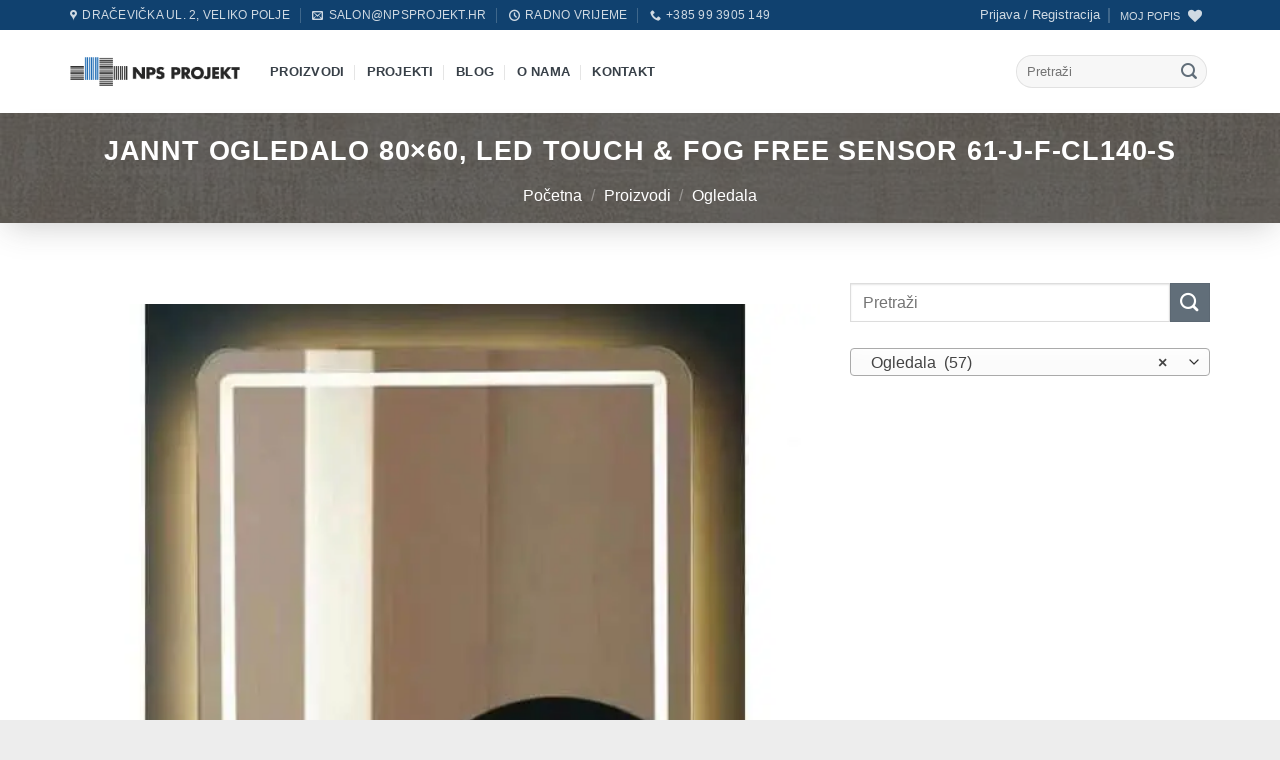

--- FILE ---
content_type: text/html; charset=UTF-8
request_url: https://npsprojekt.hr/ogledala/jannt-ogledalo-80x60-led-touch-fog-free-sensor-61-j-f-cl140-s/
body_size: 57892
content:
<!DOCTYPE html>
<html lang="hr" prefix="og: https://ogp.me/ns#" class="loading-site no-js bg-fill">
<head>
	<meta charset="UTF-8" />
	<link rel="profile" href="http://gmpg.org/xfn/11" />
	<link rel="pingback" href="https://npsprojekt.hr/xmlrpc.php" />

	<script defer src="[data-uri]"></script>

<link rel='preconnect' href='https://www.googletagmanager.com' >
<link rel='preconnect' href='https://connect.facebook.net' >
<link rel='preconnect' href='https://spcdn.shortpixel.ai' crossorigin>

<link rel='dns-prefetch' href='//www.googletagservices.com'>
<link rel='dns-prefetch' href='//connect.facebook.net'>
<link rel='dns-prefetch' href='//scontent.cdninstagram.com'>
<link rel='dns-prefetch' href='//www.google-analytics.com'>
<link rel='dns-prefetch' href='//ajax.googleapis.com'>
<link rel='dns-prefetch' href='//spcdn.shortpixel.ai'>

            <script data-no-defer="1" data-ezscrex="false" data-cfasync="false" data-pagespeed-no-defer data-cookieconsent="ignore" defer src="[data-uri]"></script>
        
            <script data-no-defer="1" data-ezscrex="false" data-cfasync="false" data-pagespeed-no-defer data-cookieconsent="ignore" defer src="[data-uri]"></script>
        <meta name="viewport" content="width=device-width, initial-scale=1" />
<!-- Search Engine Optimization by Rank Math - https://rankmath.com/ -->
<title>JANNT OGLEDALO 80x60, LED TOUCH &amp; FOG FREE SENSOR 61-J-F-CL140-S | NPS projekt</title><link rel="preload" href="https://spcdn.shortpixel.ai/spio/ret_img,q_cdnize,to_webp,s_webp/npsprojekt.hr/wp-content/uploads/2025/12/NPS-PROJEKT-FACEBOOK-COVER-25-1-scaled.jpg" as="image" fetchpriority="high"><link rel="preload" href="https://npsprojekt.hr/wp-content/uploads/2025/03/NPS-PROJEKT_logo_plavi_2.png" as="image" fetchpriority="high"><link rel="preload" href="https://npsprojekt.hr/wp-content/uploads/2022/10/JANNT-61-J-F-CL140-S-01-scaled.jpg" as="image" imagesrcset="https://npsprojekt.hr/wp-content/uploads/2022/10/JANNT-61-J-F-CL140-S-01-600x600.jpg 600w, https://npsprojekt.hr/wp-content/uploads/2022/10/JANNT-61-J-F-CL140-S-01-300x300.jpg 300w, https://npsprojekt.hr/wp-content/uploads/2022/10/JANNT-61-J-F-CL140-S-01-1024x1024.jpg 1024w, https://npsprojekt.hr/wp-content/uploads/2022/10/JANNT-61-J-F-CL140-S-01-150x150.jpg 150w, https://npsprojekt.hr/wp-content/uploads/2022/10/JANNT-61-J-F-CL140-S-01-768x768.jpg 768w, https://npsprojekt.hr/wp-content/uploads/2022/10/JANNT-61-J-F-CL140-S-01-1536x1536.jpg 1536w, https://npsprojekt.hr/wp-content/uploads/2022/10/JANNT-61-J-F-CL140-S-01-scaled.jpg 1920w, https://npsprojekt.hr/wp-content/uploads/2022/10/JANNT-61-J-F-CL140-S-01-100x100.jpg 100w" imagesizes="(max-width: 600px) 100vw, 600px" fetchpriority="high"><link rel="preload" href="https://npsprojekt.hr/wp-content/themes/flatsome/assets/css/icons/fl-icons.woff2" as="font" type="font/woff2" crossorigin><link rel="preload" href="https://npsprojekt.hr/wp-content/themes/flatsome/assets/css/flatsome.css?ver=3.13.3" as="style" onload="this.rel='stylesheet';this.removeAttribute('onload');"><link rel="preload" href="https://npsprojekt.hr/wp-content/themes/flatsome/assets/js/flatsome.js?ver=3.13.3" as="script"><style id="perfmatters-used-css">.comment-form-cookies-consent{width:100%;overflow:hidden;}@keyframes ct-encoded-form-loader-spin{0%{transform:rotate(0);}100%{transform:rotate(360deg);}}@keyframes apbct_dog{0%,100%,75%{scale:100%;color:transparent;text-shadow:0 0 2px #aaa;}25%{scale:200%;color:unset;text-shadow:unset;}}@keyframes cmplz-fadein{from{opacity:0;}to{opacity:1;}}@font-face{font-family:"tinvwl-webfont";font-display:block;src:url("https://spcdn.shortpixel.ai/spio/ret_img,q_cdnize,to_webp,s_webp/npsprojekt.hr/wp-content/plugins/ti-woocommerce-wishlist/assets/css/../fonts/tinvwl-webfont.eot?ver=xu2uyi");src:url("https://spcdn.shortpixel.ai/spio/ret_img,q_cdnize,to_webp,s_webp/npsprojekt.hr/wp-content/plugins/ti-woocommerce-wishlist/assets/css/../fonts/tinvwl-webfont.eot?ver=xu2uyi#iefix") format("embedded-opentype"),url("https://npsprojekt.hr/wp-content/plugins/ti-woocommerce-wishlist/assets/css/../fonts/tinvwl-webfont.woff2?ver=xu2uyi") format("woff2"),url("https://npsprojekt.hr/wp-content/plugins/ti-woocommerce-wishlist/assets/css/../fonts/tinvwl-webfont.woff?ver=xu2uyi") format("woff"),url("https://npsprojekt.hr/wp-content/plugins/ti-woocommerce-wishlist/assets/css/../fonts/tinvwl-webfont.ttf?ver=xu2uyi") format("truetype"),url("https://spcdn.shortpixel.ai/spio/ret_img,q_cdnize,to_webp,s_webp/npsprojekt.hr/wp-content/plugins/ti-woocommerce-wishlist/assets/css/../fonts/tinvwl-webfont.svg?ver=xu2uyi#tinvwl-webfont") format("svg");font-weight:normal;font-style:normal;}@-webkit-keyframes ftinvwl-pulse{0%{-webkit-transform:scale(1.1);transform:scale(1.1);}50%{-webkit-transform:scale(.8);transform:scale(.8);}100%{-webkit-transform:scale(1.1);transform:scale(1.1);}}@keyframes ftinvwl-pulse{0%{-webkit-transform:scale(1.1);transform:scale(1.1);}50%{-webkit-transform:scale(.8);transform:scale(.8);}100%{-webkit-transform:scale(1.1);transform:scale(1.1);}}.tinv-wishlist form,.tinv-wishlist p:last-child,.tinv-wishlist table{margin-bottom:0;}.tinv-wishlist *{-webkit-box-sizing:border-box;box-sizing:border-box;}.tinv-wishlist select{width:140px;}.tinv-wishlist ul:not(.woocommerce-error){list-style:none;margin:0;padding:0;}.tinv-wishlist .tinvwl_add_to_wishlist_button.tinvwl-icon-heart-plus.no-txt:before,.tinv-wishlist .tinvwl_add_to_wishlist_button.tinvwl-icon-heart.no-txt:before{margin-top:-10px;margin-left:-10px;}.woocommerce.tinv-wishlist #respond input#submit.alt,.woocommerce.tinv-wishlist a.button.alt,.woocommerce.tinv-wishlist button.button.alt,.woocommerce.tinv-wishlist input.button.alt{text-align:center;}.tinv-wishlist .button i,.tinv-wishlist .navigation-button a i{margin-right:6px;}.tinv-wishlist input[type=button] i,.tinv-wishlist input[type=reset] i,.tinv-wishlist input[type=submit] i{margin-right:6px;}a.wishlist_products_counter{text-decoration:none;}.tinv-wishlist .tinvwl_add_to_wishlist_button.tinvwl-icon-heart:before,.woocommerce ul.products li.product a.tinvwl-button.tinvwl_add_to_wishlist_button.tinvwl-icon-heart:before,.woocommerce-page ul.products li.product a.tinvwl-button.tinvwl-icon-heart.tinvwl_add_to_wishlist_button:before,a.wishlist_products_counter.top_wishlist-heart:before,span.wishlist_products_counter.top_wishlist-heart:before,a.sidr-class-wishlist_products_counter.sidr-class-top_wishlist-heart:before{content:"";display:inline-block;font-family:tinvwl-webfont !important;speak:none;font-style:normal;font-weight:400;font-variant:normal;text-transform:none;line-height:1;-webkit-font-smoothing:antialiased;-moz-osx-font-smoothing:grayscale;font-size:20px;vertical-align:sub;margin-right:5px;}.tinv-wishlist .tinvwl_add_to_wishlist_button.tinvwl-icon-heart-plus:before,.woocommerce ul.products li.product a.tinvwl-button.tinvwl_add_to_wishlist_button.tinvwl-icon-heart-plus:before,.woocommerce-page ul.products li.product a.tinvwl-button.tinvwl_add_to_wishlist_button.tinvwl-icon-heart-plus:before,a.wishlist_products_counter.top_wishlist-heart-plus:before,span.wishlist_products_counter.top_wishlist-heart-plus:before,a.sidr-class-wishlist_products_counter.sidr-class-top_wishlist-heart-plus:before{content:"";display:inline-block;font-family:tinvwl-webfont !important;speak:none;font-style:normal;font-weight:400;font-variant:normal;text-transform:none;line-height:1;-webkit-font-smoothing:antialiased;-moz-osx-font-smoothing:grayscale;font-size:20px;vertical-align:sub;margin-right:5px;}.tinv-wishlist .tinvwl_add_to_wishlist_button.tinvwl-icon-heart-plus.no-txt,.tinv-wishlist .tinvwl_add_to_wishlist_button.tinvwl-icon-heart.no-txt{position:relative;width:18px;height:18px;vertical-align:sub;}.tinv-wishlist .tinvwl_add_to_wishlist_button.tinvwl-icon-heart-plus.no-txt:before,.tinv-wishlist .tinvwl_add_to_wishlist_button.tinvwl-icon-heart.no-txt:before{position:absolute;top:50%;left:50%;margin-right:0;}.woocommerce ul.products li.product a.tinvwl-button.tinvwl_add_to_wishlist_button.tinvwl-icon-heart.tinvwl-product-in-list:before,.woocommerce-page ul.products li.product a.tinvwl-button.tinvwl-icon-heart.tinvwl_add_to_wishlist_button.tinvwl-product-in-list:before,a.wishlist_products_counter.top_wishlist-heart.wishlist-counter-with-products:before,span.wishlist_products_counter.top_wishlist-heart.wishlist-counter-with-products:before{content:"";}.tinv-wishlist .tinvwl_add_to_wishlist_button.tinvwl-icon-heart-plus.tinvwl-product-in-list:before,.woocommerce ul.products li.product a.tinvwl-button.tinvwl_add_to_wishlist_button.tinvwl-icon-heart-plus.tinvwl-product-in-list:before,.woocommerce-page ul.products li.product a.tinvwl-button.tinvwl-icon-heart-plus.tinvwl_add_to_wishlist_button.tinvwl-product-in-list:before,a.wishlist_products_counter.top_wishlist-heart-plus.wishlist-counter-with-products:before,span.wishlist_products_counter.top_wishlist-heart-plus.wishlist-counter-with-products:before{content:"";}.single-product div.product form.cart .tinvwl-button.tinvwl_add_to_wishlist_button,div.product form.cart .tinvwl_add_to_wishlist_button{float:none;}ul.products li.product .tinvwl_add_to_wishlist_button{margin-top:1em;}.tinvwl_add_to_wishlist_button{display:inline-block;cursor:pointer;-webkit-transition:opacity 1s;transition:opacity 1s;opacity:1;visibility:visible;position:relative;}.tinv-wishlist.woocommerce .stock.in-stock:before{content:none;}.tinv-wraper.tinv-wishlist{font-size:100%;}.tinv-wraper.tinv-wishlist.tinvwl-above_thumb-add-to-cart{position:absolute;z-index:10;margin:0;top:10px;left:10px;}.tinv-wraper.tinv-wishlist.tinvwl-above_thumb-add-to-cart a.tinvwl_add_to_wishlist_button{margin-top:0;}.tinv-wishlist table{position:relative;table-layout:auto;margin-bottom:30px;}.tinv-wishlist table input[type=checkbox]{margin-right:0;}.tinv-wishlist table td,.tinv-wishlist table th{padding:1em;vertical-align:middle;}.tinv-wishlist.woocommerce .product-quantity{width:80px;text-align:center;}.tinv-wishlist.woocommerce table .quantity .qty{max-width:100%;width:62px;text-align:left;}.tinv-wishlist .product-action .button{width:100%;}.tinv-wishlist tfoot .tinvwl-to-right .tinv-create-list>a.button{margin-right:0;}.tinv-wishlist .navigation-button>li>.tinv-create-list>a.button,.tinv-wishlist .navigation-button>li>a.button{margin-right:10px;}.tinv-wishlist .tinv-modal button+.button,.tinv-wishlist .tinv-modal button+button{margin-top:12px;width:100%;}.woocommerce .tinv-wishlist .tinvwl_added_to_wishlist.tinv-modal button.button{margin-top:0;margin-bottom:10px;}.tinvwl-tooltip{display:none;}.tinv-wishlist .tinv-wishlist-clear{visibility:visible;width:auto;height:auto;}.tinv-wishlist-clear:before{content:"";display:table;}.tinv-wishlist-clear:after{content:"";display:table;clear:both;}.tinvwl_remove_from_wishlist-text,.tinvwl_already_on_wishlist-text,.tinvwl_add_to_wishlist_button.tinvwl-icon-custom img.icon-already-on-wishlist{display:none !important;}@media only screen and (max-width:1024px) and (min-width:769px){.tinv-wishlist .product-action .button .tinvwl-txt{display:none;}}@media only screen and (max-width:768px){.tinv-wishlist.woocommerce table .quantity .qty{text-align:center;width:100%;}.tinv-wishlist .tinvwl-table-manage-list tfoot .tinvwl-to-right .button,.tinv-wishlist .tinvwl-table-manage-list tfoot .tinvwl-to-right button{width:100%;margin:10px 0 0;}.tinv-wishlist .tinvwl-table-manage-lists tfoot .tinvwl-to-right .button,.tinv-wishlist .tinvwl-table-manage-lists tfoot .tinvwl-to-right button{width:100%;margin:10px 0 0;}.tinv-wishlist tfoot .tinvwl-to-right .button:first-child,.tinv-wishlist tfoot .tinvwl-to-right button:first-child{margin-top:0 !important;}.tinv-wishlist.woocommerce .tinv-login form .form-row-first,.tinv-wishlist.woocommerce .tinv-login form .form-row-last{float:none;width:100%;}.tinv-wishlist.woocommerce .tinv-login form .form-row-first{padding:0;}.tinv-wishlist.woocommerce .tinv-login form .form-row-last{padding:0;margin-top:10px;}.tinv-wishlist.woocommerce .tinv-login form .tinvwl-input-group-btn{display:block;padding:0;width:auto;margin-top:10px;}}@-webkit-keyframes tooltip-appear{from{opacity:0;}to{opacity:1;}}@keyframes tooltip-appear{from{opacity:0;}to{opacity:1;}}@-webkit-keyframes fadeIn{from{opacity:0;}to{opacity:1;}}@keyframes fadeIn{from{opacity:0;}to{opacity:1;}}@-webkit-keyframes swing{20%{-webkit-transform:rotate3d(0,0,1,15deg);transform:rotate3d(0,0,1,15deg);}40%{-webkit-transform:rotate3d(0,0,1,-10deg);transform:rotate3d(0,0,1,-10deg);}60%{-webkit-transform:rotate3d(0,0,1,5deg);transform:rotate3d(0,0,1,5deg);}80%{-webkit-transform:rotate3d(0,0,1,-5deg);transform:rotate3d(0,0,1,-5deg);}to{-webkit-transform:rotate3d(0,0,1,0deg);transform:rotate3d(0,0,1,0deg);}}@keyframes swing{20%{-webkit-transform:rotate3d(0,0,1,15deg);transform:rotate3d(0,0,1,15deg);}40%{-webkit-transform:rotate3d(0,0,1,-10deg);transform:rotate3d(0,0,1,-10deg);}60%{-webkit-transform:rotate3d(0,0,1,5deg);transform:rotate3d(0,0,1,5deg);}80%{-webkit-transform:rotate3d(0,0,1,-5deg);transform:rotate3d(0,0,1,-5deg);}to{-webkit-transform:rotate3d(0,0,1,0deg);transform:rotate3d(0,0,1,0deg);}}@-webkit-keyframes rubberBand{from{-webkit-transform:scale3d(1,1,1);transform:scale3d(1,1,1);}30%{-webkit-transform:scale3d(1.25,.75,1);transform:scale3d(1.25,.75,1);}40%{-webkit-transform:scale3d(.75,1.25,1);transform:scale3d(.75,1.25,1);}50%{-webkit-transform:scale3d(1.15,.85,1);transform:scale3d(1.15,.85,1);}65%{-webkit-transform:scale3d(.95,1.05,1);transform:scale3d(.95,1.05,1);}75%{-webkit-transform:scale3d(1.05,.95,1);transform:scale3d(1.05,.95,1);}to{-webkit-transform:scale3d(1,1,1);transform:scale3d(1,1,1);}}@keyframes rubberBand{from{-webkit-transform:scale3d(1,1,1);transform:scale3d(1,1,1);}30%{-webkit-transform:scale3d(1.25,.75,1);transform:scale3d(1.25,.75,1);}40%{-webkit-transform:scale3d(.75,1.25,1);transform:scale3d(.75,1.25,1);}50%{-webkit-transform:scale3d(1.15,.85,1);transform:scale3d(1.15,.85,1);}65%{-webkit-transform:scale3d(.95,1.05,1);transform:scale3d(.95,1.05,1);}75%{-webkit-transform:scale3d(1.05,.95,1);transform:scale3d(1.05,.95,1);}to{-webkit-transform:scale3d(1,1,1);transform:scale3d(1,1,1);}}@-webkit-keyframes fadeInUp{from{opacity:0;-webkit-transform:translate3d(0,100%,0);transform:translate3d(0,100%,0);}to{opacity:1;-webkit-transform:none;transform:none;}}@keyframes fadeInUp{from{opacity:0;-webkit-transform:translate3d(0,100%,0);transform:translate3d(0,100%,0);}to{opacity:1;-webkit-transform:none;transform:none;}}.active > a{color:#1968b2 !important;font-weight:bold !important;}.social-icons{padding-top:20px;display:-webkit-box;display:-moz-box;display:-ms-flexbox;display:-webkit-flex;display:flex;}.social-icons > span{font-size:16px;}.nav-left > li > ul:nth-of-type(1) > li:nth-of-type(1) > a:nth-of-type(1) > span:nth-of-type(1){font-size:12px;}.nav-left > li > ul:nth-of-type(1) > li:nth-of-type(2) > a:nth-of-type(1) > span:nth-of-type(1){font-size:12px;}.nav-left > li > ul:nth-of-type(1) > li:nth-of-type(3) > a:nth-of-type(1) > span:nth-of-type(1){font-size:12px;}.nav-left > li > ul:nth-of-type(1) > li:nth-of-type(4) > a:nth-of-type(1) > span:nth-of-type(1){font-size:12px;}.active .header-account-title{color:#fffbfb;}.share-row i{padding-right:10px;padding-left:10px;}.nav-top-link > span{order:1;}.nav-small .html{display:-webkit-box;display:-moz-box;display:-ms-flexbox;display:-webkit-flex;display:flex;-webkit-align-items:flex-end;align-items:flex-end;}.nav-small .html a:nth-of-type(1){margin-right:5px;font-size:11px;}.nav-small .html a:nth-of-type(2){font-size:12px;-webkit-align-items:flex-end;align-items:flex-end;}p{font-size:16px;}.page-header-wrapper .dark{background-color:#384048;}#top-link{color:#adb4ba;}#top-link:hover{color:white;}.social-icons i{padding-right:10px;padding-left:10px;}.tinv-wraper{font-size:13px !important;font-weight:500;text-align:center;background-color:#eceeef;width:100%;padding-top:5px;padding-bottom:5px;margin-top:-11px !important;margin-left:-10px !important;-webkit-animation-name:fadeIn;animation-name:fadeIn;-webkit-animation-duration:1s;animation-duration:1s;}.tinv-wraper:hover{font-weight:600;}.title-wrapper > p{}.tinv-wraper{text-transform:uppercase;box-shadow:0 10px 30px -5px rgba(58,58,58,.25);margin-top:40px;}.product-template-default .product-title{display:none;}.custom-product-page > .page-header-wrapper{box-shadow:0 10px 30px -7px rgba(58,58,58,.25);max-width:1600px;margin:auto auto 20px auto;}.text-right{}#main .social-icons{margin-bottom:32px;display:block;}.col-inner > .is-divider{}.text-center .full-width{padding-top:0;-webkit-animation-name:fadeInUp;animation-name:fadeInUp;-webkit-animation-duration:.5s;animation-duration:.5s;display:block;}.banner-layer > div > div:nth-of-type(1) > p:nth-of-type(1){}#footer .banner{box-shadow:0 10px 30px -7px rgba(58,58,58,.25);max-width:1600px;margin:auto;}.ff-btn{box-shadow:0 10px 30px -7px rgba(13,13,13,.25);background-color:#616e79 !important;width:100%;max-width:100% !important;padding:10px 25px 10px 25px !important;border-width:0 !important;border-radius:0 !important;}.ff-btn:hover{color:#fff !important;background-color:#528dc5 !important;}.ff_t_c{color:#808a93;}#footer .fluentform{box-shadow:0 0 0 0;background-color:rgba(38,38,38,0);background-image:none;padding:0;margin-top:20px;}.text-center #fluentform_3{box-shadow:0 0;}.fluentform{box-shadow:0 10px 30px -7px rgba(1,1,1,.15);background-color:#eceeef;padding:40px;}.ff-el-input--label > label{color:#616e79;}#footer .ff_t_c{color:#fff;}@media (min-width: 768px) and (max-width: 979px){p{text-align:justify !important;}.title-wrapper > p{text-align:center !important;}}@media (max-width: 767px){.dark{padding-top:20px;}.title-wrapper > p{text-align:center !important;}#wide-nav{box-shadow:0 10px 30px -10px rgba(58,58,58,.4);margin:auto;}.nav-center .html{display:-webkit-box;display:-moz-box;display:-ms-flexbox;display:-webkit-flex;display:flex;-webkit-align-items:flex-end;align-items:flex-end;}.nav-center .html a:nth-of-type(1){margin-right:5px;font-size:13px;}.nav-center .html a:nth-of-type(2){font-size:13px;-webkit-align-items:flex-end;align-items:flex-end;}p{text-align:justify !important;}#wrapper .payment-icons{display:-webkit-box;display:-moz-box;display:-ms-flexbox;display:-webkit-flex;display:flex;-webkit-align-content:flex-end;align-content:flex-end;}.custom-product-page > .page-header-wrapper{margin-top:30px;}#main .category-filtering{padding-top:15px;margin-bottom:-10px;}.ff-btn{width:100%;}.ff_t_c{font-size:13px;}.fluentform{padding-right:20px;padding-left:20px;}}@media (min-width: 390px) and (max-width: 480px){.nav-center > li > ul:nth-of-type(1) > li:nth-of-type(2) > .tooltip:nth-of-type(1){display:none;}.nav-center > li > ul:nth-of-type(1) > li:nth-of-type(3) > .tooltip:nth-of-type(1){display:none;}p{text-align:justify !important;}#wrapper .payment-icons{}.dark{}.banner-layer > div > div:nth-of-type(1) > p:nth-of-type(1){font-size:15px !important;}#footer .banner{}.col-inner > .is-divider{visibility:hidden;}#main .category-filtering{padding-top:10px;}.text-right{text-align:center;}#main .social-icons{-webkit-align-content:center;align-content:center;}.ff-btn{}.ff_t_c{font-size:12px;}#footer .fluentform{}.fluentform{padding-right:30px;padding-left:30px;}}@media (max-width: 389px){p{font-size:14px;}.nav-center > li > ul:nth-of-type(1) > li:nth-of-type(2) > .tooltip:nth-of-type(1){display:none;}.nav-center > li > ul:nth-of-type(1) > li:nth-of-type(3) > .tooltip:nth-of-type(1){display:none;}#wrapper .payment-icons{text-align:center !important;-webkit-align-content:flex-end !important;align-content:flex-end !important;display:-webkit-box;display:-moz-box;display:-ms-flexbox;display:-webkit-flex;display:flex;}}:root{--iti-hover-color:rgba(0,0,0,.05);--iti-border-color:#ccc;--iti-dialcode-color:#999;--iti-dropdown-bg:white;--iti-spacer-horizontal:8px;--iti-flag-height:12px;--iti-flag-width:16px;--iti-border-width:1px;--iti-arrow-height:4px;--iti-arrow-width:6px;--iti-triangle-border:calc(var(--iti-arrow-width) / 2);--iti-arrow-padding:6px;--iti-arrow-color:#555;--iti-input-padding:6px;--iti-right-hand-selected-country-padding:calc(var(--iti-spacer-horizontal) + var(--iti-spacer-horizontal) + var(--iti-flag-width));--iti-selected-country-arrow-padding:calc(var(--iti-arrow-padding) + var(--iti-arrow-padding) + var(--iti-flag-width) + var(--iti-spacer-horizontal) + var(--iti-arrow-width) + var(--iti-input-padding));--iti-path-flags-1x:url("https://spcdn.shortpixel.ai/spio/ret_img,q_cdnize,to_webp,s_webp/npsprojekt.hr/wp-content/plugins/fluentformpro/public/libs/intl-tel-input/css/../img/flags.webp");--iti-path-flags-2x:url("https://spcdn.shortpixel.ai/spio/ret_img,q_cdnize,to_webp,s_webp/npsprojekt.hr/wp-content/plugins/fluentformpro/public/libs/intl-tel-input/css/../img/flags@2x.webp");--iti-path-globe-1x:url("https://spcdn.shortpixel.ai/spio/ret_img,q_cdnize,to_webp,s_webp/npsprojekt.hr/wp-content/plugins/fluentformpro/public/libs/intl-tel-input/css/../img/globe.webp");--iti-path-globe-2x:url("https://spcdn.shortpixel.ai/spio/ret_img,q_cdnize,to_webp,s_webp/npsprojekt.hr/wp-content/plugins/fluentformpro/public/libs/intl-tel-input/css/../img/globe@2x.webp");--iti-flag-sprite-width:3904px;--iti-flag-sprite-height:12px;--iti-mobile-popup-margin:30px;}.fluentform *{box-sizing:border-box;}.fluentform .clearfix:after,.fluentform .clearfix:before,.fluentform .ff-el-group:after,.fluentform .ff-el-group:before,.fluentform .ff-el-repeat .ff-el-input--content:after,.fluentform .ff-el-repeat .ff-el-input--content:before,.fluentform .ff-step-body:after,.fluentform .ff-step-body:before{content:" ";display:table;}.fluentform .clearfix:after,.fluentform .ff-el-group:after,.fluentform .ff-el-repeat .ff-el-input--content:after,.fluentform .ff-step-body:after{clear:both;}@media (min-width:768px){.frm-fluent-form .ff-t-container{display:flex;gap:15px;width:100%;}.frm-fluent-form .ff-t-cell{display:flex;flex-direction:column;vertical-align:inherit;width:100%;}.frm-fluent-form .ff-t-cell:first-of-type{padding-left:0;}.frm-fluent-form .ff-t-cell:last-of-type{flex-grow:1;padding-right:0;}}@media (max-width:768px){.ff-t-cell{margin-left:0 !important;}}.fluentform .ff-el-group{margin-bottom:20px;}.fluentform .ff-el-group.ff-el-form-top .ff-el-input--label{display:block;float:none;text-align:left;}.fluentform .ff-el-group.ff-el-form-top .ff-el-input--content{margin-bottom:0;margin-left:auto;}.fluentform .ff-el-input--label{display:inline-block;margin-bottom:5px;position:relative;}.fluentform .ff-el-input--label.ff-el-is-required.asterisk-left label:before{color:var(--fluentform-danger);content:"* ";margin-right:3px;}.fluentform .ff-el-input--label.ff-el-is-required.asterisk-right label:after{color:var(--fluentform-danger);content:" *";margin-left:3px;}.fluentform .ff-el-form-control{display:block;width:100%;}.fluentform .ff-el-tc{border:none;border-collapse:collapse;display:table;width:100%;}.fluentform .ff-el-tc label.ff_tc_label{display:table-row;}.fluentform .ff-el-tc label.ff_tc_label>span{padding-top:8px !important;width:20px;}.fluentform .ff-el-tc label.ff_tc_label>div,.fluentform .ff-el-tc label.ff_tc_label>span{display:table-cell;}.fluentform .ff_t_c{margin:0;padding:0 5px 0 0;}.fluentform .ff_t_c p{margin:0;padding:0;}.fluentform input[type=checkbox],.fluentform input[type=radio]{display:inline-block;margin:0;}.fluentform .ff_gdpr_field{margin-right:5px;}.fluentform textarea{max-width:100%;}.fluentform .ff-el-form-check{margin-bottom:5px;}.fluentform .ff-el-form-check-label .ff-el-form-check-input{position:relative;top:-2px;vertical-align:middle;}.fluentform .ff-text-left{text-align:left;}.fluentform .ff-text-center{text-align:center;}.fluentform .ff-el-form-control::-moz-placeholder{color:#868e96;opacity:1;}.fluentform .ff-el-form-control::placeholder{color:#868e96;opacity:1;}.fluentform .ff-el-form-control:disabled,.fluentform .ff-el-form-control[readonly]:not(.flatpickr-input){background-color:#e9ecef;opacity:1;}.ff-errors-in-stack{display:none;margin-top:15px;}@keyframes skeleton-loading{0%{background-color:#e3e6e8;}to{background-color:#f0f3f5;}}.fluentform .ff-el-group.ff-hpsf-container{display:none !important;position:absolute !important;transform:translateX(1000%) !important;}.fluentform div.ff-el-form-hide_label>.ff-el-input--label{display:none;visibility:hidden;}@keyframes ff-progress-anim{0%{width:0;}5%{width:0;}10%{width:15%;}30%{width:40%;}50%{width:55%;}80%{width:100%;}95%{width:100%;}to{width:0;}}:root{--fluentform-primary:#1a7efb;--fluentform-secondary:#606266;--fluentform-danger:#f56c6c;--fluentform-border-color:#dadbdd;--fluentform-border-radius:7px;--fluentform-input-select-height:auto;}.ff-default .ff_btn_style{border:1px solid transparent;border-radius:7px;cursor:pointer;display:inline-block;font-size:16px;font-weight:500;line-height:1.5;padding:8px 20px;position:relative;text-align:center;transition:background-color .15s ease-in-out,border-color .15s ease-in-out,box-shadow .15s ease-in-out;-webkit-user-select:none;-moz-user-select:none;user-select:none;vertical-align:middle;white-space:nowrap;}.ff-default .ff_btn_style:focus,.ff-default .ff_btn_style:hover{opacity:.8;outline:0;text-decoration:none;}.ff-default .ff-btn-sm{border-radius:3px;font-size:13px;line-height:1.5;padding:4px 8px;}.ff-default .ff-el-form-control{background-clip:padding-box;background-image:none;border:1px solid var(--fluentform-border-color);border-radius:var(--fluentform-border-radius);color:var(--fluentform-secondary);font-family:-apple-system,"system-ui",Segoe UI,Roboto,Oxygen-Sans,Ubuntu,Cantarell,Helvetica Neue,sans-serif;line-height:1;margin-bottom:0;max-width:100%;padding:11px 15px;transition:border-color .15s ease-in-out,box-shadow .15s ease-in-out;}.ff-default .ff-el-form-control:focus{background-color:#fff;border-color:var(--fluentform-primary);color:var(--fluentform-secondary);outline:none;}.ff-default .ff-el-form-check label.ff-el-form-check-label{cursor:pointer;margin-bottom:7px;}.ff-default .ff-el-form-check label.ff-el-form-check-label>span:after,.ff-default .ff-el-form-check label.ff-el-form-check-label>span:before{content:none;}.ff-default .ff-el-form-check:last-child label.ff-el-form-check-label{margin-bottom:0;}.ff-default textarea{min-height:90px;}select.ff-el-form-control:not([size]):not([multiple]){height:var(--fluentform-input-select-height,auto);}@keyframes ff_move{0%{background-position:0 0;}to{background-position:50px 50px;}}.ff-default{font-family:inherit;}.ff-default .ff-el-input--label label{display:inline-block;font-weight:500;line-height:inherit;margin-bottom:0;}</style>
<meta name="robots" content="follow, index, max-snippet:-1, max-video-preview:-1, max-image-preview:large"/>
<link rel="canonical" href="https://npsprojekt.hr/ogledala/jannt-ogledalo-80x60-led-touch-fog-free-sensor-61-j-f-cl140-s/" />
<meta property="og:locale" content="hr_HR" />
<meta property="og:type" content="product" />
<meta property="og:title" content="JANNT OGLEDALO 80x60, LED TOUCH &amp; FOG FREE SENSOR 61-J-F-CL140-S | NPS projekt" />
<meta property="og:url" content="https://npsprojekt.hr/ogledala/jannt-ogledalo-80x60-led-touch-fog-free-sensor-61-j-f-cl140-s/" />
<meta property="og:site_name" content="NPS projekt" />
<meta property="og:updated_time" content="2022-10-06T10:07:47+02:00" />
<meta property="og:image" content="https://npsprojekt.hr/wp-content/uploads/2022/10/JANNT-61-J-F-CL140-S-01-scaled.jpg" />
<meta property="og:image:secure_url" content="https://npsprojekt.hr/wp-content/uploads/2022/10/JANNT-61-J-F-CL140-S-01-scaled.jpg" />
<meta property="og:image:width" content="1920" />
<meta property="og:image:height" content="1920" />
<meta property="og:image:alt" content="JANNT OGLEDALO 80&#215;60, LED TOUCH &#038; FOG FREE SENSOR 61-J-F-CL140-S" />
<meta property="og:image:type" content="image/jpeg" />
<meta property="product:price:currency" content="EUR" />
<meta property="product:availability" content="instock" />
<meta name="twitter:card" content="summary_large_image" />
<meta name="twitter:title" content="JANNT OGLEDALO 80x60, LED TOUCH &amp; FOG FREE SENSOR 61-J-F-CL140-S | NPS projekt" />
<meta name="twitter:image" content="https://npsprojekt.hr/wp-content/uploads/2022/10/JANNT-61-J-F-CL140-S-01-scaled.jpg" />
<meta name="twitter:label1" content="Price" />
<meta name="twitter:data1" content="0,00&nbsp;&euro;" />
<meta name="twitter:label2" content="Availability" />
<meta name="twitter:data2" content="In stock" />
<!-- /Rank Math WordPress SEO plugin -->

<link rel='dns-prefetch' href='//fd.cleantalk.org' />
<link rel='prefetch' href='https://npsprojekt.hr/wp-content/themes/flatsome/assets/js/flatsome.js?ver=e2eddd6c228105dac048' />
<link rel='prefetch' href='https://npsprojekt.hr/wp-content/themes/flatsome/assets/js/chunk.slider.js?ver=3.20.4' />
<link rel='prefetch' href='https://npsprojekt.hr/wp-content/themes/flatsome/assets/js/chunk.popups.js?ver=3.20.4' />
<link rel='prefetch' href='https://npsprojekt.hr/wp-content/themes/flatsome/assets/js/chunk.tooltips.js?ver=3.20.4' />
<link rel='prefetch' href='https://npsprojekt.hr/wp-content/themes/flatsome/assets/js/woocommerce.js?ver=1c9be63d628ff7c3ff4c' />
<style type='text/css' id='kt_global_css_variables'>
:root {
  --Crna: #000000;
  --Bijela: #FFFFFF;
  --Brand: #1968B2;
  --Gray1: #ECEEEF;
  --Gray2: #ADB4BA;
  --Gray3: #808A93;
  --Gray4text: #616E79;
  --Gray5Headings: #384048;
  --central-palette-14: #F7FAFC;
  --central-palette-15: #E6EFF7;
  --central-palette-16: #91B7FA;
  --central-palette-17: #528DC5;
  --central-palette-18: #236FB5;
  --central-palette-19: #10416F;
}
</style>
<style id='wp-img-auto-sizes-contain-inline-css' type='text/css'>
img:is([sizes=auto i],[sizes^="auto," i]){contain-intrinsic-size:3000px 1500px}
/*# sourceURL=wp-img-auto-sizes-contain-inline-css */
</style>
<link rel="stylesheet" id="cleantalk-public-css-css" type="text/css" media="all" data-pmdelayedstyle="https://npsprojekt.hr/wp-content/plugins/cleantalk-spam-protect/css/cleantalk-public.min.css?ver=6.70.1_1766143941">
<link rel="stylesheet" id="cleantalk-email-decoder-css-css" type="text/css" media="all" data-pmdelayedstyle="https://npsprojekt.hr/wp-content/plugins/cleantalk-spam-protect/css/cleantalk-email-decoder.min.css?ver=6.70.1_1766143941">
<link rel="stylesheet" id="cleantalk-trp-css-css" type="text/css" media="all" data-pmdelayedstyle="https://npsprojekt.hr/wp-content/plugins/cleantalk-spam-protect/css/cleantalk-trp.min.css?ver=6.70.1_1766143941">
<link rel='stylesheet' id='photoswipe-css' href='https://npsprojekt.hr/wp-content/plugins/woocommerce/assets/css/photoswipe/photoswipe.min.css?ver=10.4.3' type='text/css' media='all' />
<link rel='stylesheet' id='photoswipe-default-skin-css' href='https://npsprojekt.hr/wp-content/plugins/woocommerce/assets/css/photoswipe/default-skin/default-skin.min.css?ver=10.4.3' type='text/css' media='all' />
<style id='woocommerce-inline-inline-css' type='text/css'>
.woocommerce form .form-row .required { visibility: visible; }
/*# sourceURL=woocommerce-inline-inline-css */
</style>
<link rel="stylesheet" id="cmplz-general-css" type="text/css" media="all" data-pmdelayedstyle="https://npsprojekt.hr/wp-content/plugins/complianz-gdpr-premium/assets/css/cookieblocker.min.css?ver=1762265344">
<link rel='preload' as='font' type='font/woff2' crossorigin='anonymous' id='tinvwl-webfont-font-css' href='https://npsprojekt.hr/wp-content/plugins/ti-woocommerce-wishlist/assets/fonts/tinvwl-webfont.woff2?ver=xu2uyi'  media='all' />
<link rel="stylesheet" id="tinvwl-webfont-css" type="text/css" media="all" data-pmdelayedstyle="https://npsprojekt.hr/wp-content/plugins/ti-woocommerce-wishlist/assets/css/webfont.min.css?ver=2.11.1">
<link rel="stylesheet" id="tinvwl-css" type="text/css" media="all" data-pmdelayedstyle="https://npsprojekt.hr/wp-content/plugins/ti-woocommerce-wishlist/assets/css/public.min.css?ver=2.11.1">
<link rel='stylesheet' id='flatsome-main-css' href='https://npsprojekt.hr/wp-content/themes/flatsome/assets/css/flatsome.css?ver=3.20.4' type='text/css' media='all' />
<style id='flatsome-main-inline-css' type='text/css'>
@font-face {
				font-family: "fl-icons";
				font-display: block;
				src: url(https://spcdn.shortpixel.ai/spio/ret_img,q_cdnize,to_webp,s_webp/npsprojekt.hr/wp-content/themes/flatsome/assets/css/icons/fl-icons.eot?v=3.20.4);
				src:
					url(https://spcdn.shortpixel.ai/spio/ret_img,q_cdnize,to_webp,s_webp/npsprojekt.hr/wp-content/themes/flatsome/assets/css/icons/fl-icons.eot#iefix?v=3.20.4) format("embedded-opentype"),
					url(https://npsprojekt.hr/wp-content/themes/flatsome/assets/css/icons/fl-icons.woff2?v=3.20.4) format("woff2"),
					url(https://npsprojekt.hr/wp-content/themes/flatsome/assets/css/icons/fl-icons.ttf?v=3.20.4) format("truetype"),
					url(https://npsprojekt.hr/wp-content/themes/flatsome/assets/css/icons/fl-icons.woff?v=3.20.4) format("woff"),
					url(https://spcdn.shortpixel.ai/spio/ret_img,q_cdnize,to_webp,s_webp/npsprojekt.hr/wp-content/themes/flatsome/assets/css/icons/fl-icons.svg?v=3.20.4#fl-icons) format("svg");
			}
/*# sourceURL=flatsome-main-inline-css */
</style>
<link rel='stylesheet' id='flatsome-shop-css' href='https://npsprojekt.hr/wp-content/themes/flatsome/assets/css/flatsome-shop.css?ver=3.20.4' type='text/css' media='all' />
<link rel="stylesheet" id="microthemer-css" type="text/css" media="all" data-pmdelayedstyle="https://npsprojekt.hr/wp-content/cache/perfmatters/npsprojekt.hr/minify/1f97a3c3b87b.active-styles.min.css?mts=4668&amp;">
<script type="text/javascript" src="https://npsprojekt.hr/wp-content/plugins/cleantalk-spam-protect/js/apbct-public-bundle.min.js?ver=6.70.1_1766143941" id="apbct-public-bundle.min-js-js" defer></script>
<script type="text/javascript" src="https://fd.cleantalk.org/ct-bot-detector-wrapper.js?ver=6.70.1" id="ct_bot_detector-js" defer data-wp-strategy="defer"></script>
<script type="text/javascript" src="https://npsprojekt.hr/wp-includes/js/jquery/jquery.min.js?ver=3.7.1" id="jquery-core-js"></script>
<script type="text/javascript" id="3d-flip-book-client-locale-loader-js-extra" defer src="[data-uri]"></script>
<script type="text/javascript" src="https://npsprojekt.hr/wp-content/cache/perfmatters/npsprojekt.hr/minify/a3b04828ce32.client-locale-loader.min.js?ver=1.16.17" id="3d-flip-book-client-locale-loader-js" async="async" data-wp-strategy="async"></script>
<script type="text/javascript" src="https://npsprojekt.hr/wp-content/plugins/woocommerce/assets/js/photoswipe/photoswipe.min.js?ver=4.1.1-wc.10.4.3" id="wc-photoswipe-js" defer="defer" data-wp-strategy="defer"></script>
<script type="text/javascript" src="https://npsprojekt.hr/wp-content/plugins/woocommerce/assets/js/photoswipe/photoswipe-ui-default.min.js?ver=4.1.1-wc.10.4.3" id="wc-photoswipe-ui-default-js" defer="defer" data-wp-strategy="defer"></script>
<script type="text/javascript" id="wc-single-product-js-extra">
/* <![CDATA[ */
var wc_single_product_params = {"i18n_required_rating_text":"Molimo odaberite svoju ocjenu","i18n_rating_options":["1 od 5 zvjezdica","2 od 5 zvjezdica","3 od 5 zvjezdica","4 od 5 zvjezdica","5 od 5 zvjezdica"],"i18n_product_gallery_trigger_text":"Prikaz galerije slika preko cijelog zaslona","review_rating_required":"yes","flexslider":{"rtl":false,"animation":"slide","smoothHeight":true,"directionNav":false,"controlNav":"thumbnails","slideshow":false,"animationSpeed":500,"animationLoop":false,"allowOneSlide":false},"zoom_enabled":"","zoom_options":[],"photoswipe_enabled":"1","photoswipe_options":{"shareEl":false,"closeOnScroll":false,"history":false,"hideAnimationDuration":0,"showAnimationDuration":0},"flexslider_enabled":""};
//# sourceURL=wc-single-product-js-extra
/* ]]> */
</script>
<script type="text/javascript" src="https://npsprojekt.hr/wp-content/plugins/woocommerce/assets/js/frontend/single-product.min.js?ver=10.4.3" id="wc-single-product-js" defer="defer" data-wp-strategy="defer"></script>
<script type="text/javascript" src="https://npsprojekt.hr/wp-content/plugins/woocommerce/assets/js/jquery-blockui/jquery.blockUI.min.js?ver=2.7.0-wc.10.4.3" id="wc-jquery-blockui-js" data-wp-strategy="defer"></script>
<script type="text/javascript" src="https://npsprojekt.hr/wp-content/plugins/woocommerce/assets/js/js-cookie/js.cookie.min.js?ver=2.1.4-wc.10.4.3" id="wc-js-cookie-js" data-wp-strategy="defer"></script>
<!-- Schema optimized by Schema Pro --><script type="application/ld+json">{"@context":"https://schema.org","@type":"Product","name":"JANNT OGLEDALO 80x60, LED TOUCH & FOG FREE SENSOR 61-J-F-CL140-S","image":{"@type":"ImageObject","url":"https://npsprojekt.hr/wp-content/uploads/2022/10/JANNT-61-J-F-CL140-S-01-scaled.jpg","width":2560,"height":2560},"brand":{"@type":"Organization","name":"product-3592-brand-name"},"offers":{"@type":"Offer","price":"0","url":"https://npsprojekt.hr/ogledala/jannt-ogledalo-80x60-led-touch-fog-free-sensor-61-j-f-cl140-s/","priceCurrency":"HRK"}}</script><!-- / Schema optimized by Schema Pro --><!-- site-navigation-element Schema optimized by Schema Pro --><script type="application/ld+json">{"@context":"https:\/\/schema.org","@graph":[{"@context":"https:\/\/schema.org","@type":"SiteNavigationElement","id":"site-navigation","name":"Mije\u0161alice","url":"https:\/\/npsprojekt.hr\/mijesalice\/"},{"@context":"https:\/\/schema.org","@type":"SiteNavigationElement","id":"site-navigation","name":"Plo\u010dice","url":"https:\/\/npsprojekt.hr\/plocice\/"},{"@context":"https:\/\/schema.org","@type":"SiteNavigationElement","id":"site-navigation","name":"Kupaonski namje\u0161taj","url":"https:\/\/npsprojekt.hr\/kupaonski-namjestaj\/"},{"@context":"https:\/\/schema.org","@type":"SiteNavigationElement","id":"site-navigation","name":"Mase za keramiku","url":"https:\/\/npsprojekt.hr\/mase-za-keramiku\/"},{"@context":"https:\/\/schema.org","@type":"SiteNavigationElement","id":"site-navigation","name":"Fug mase","url":"https:\/\/npsprojekt.hr\/mase-za-keramiku\/fug-mase\/"},{"@context":"https:\/\/schema.org","@type":"SiteNavigationElement","id":"site-navigation","name":"Ljepila","url":"https:\/\/npsprojekt.hr\/mase-za-keramiku\/ljepila\/"},{"@context":"https:\/\/schema.org","@type":"SiteNavigationElement","id":"site-navigation","name":"Ostalo","url":"https:\/\/npsprojekt.hr\/mase-za-keramiku\/ostalo\/"},{"@context":"https:\/\/schema.org","@type":"SiteNavigationElement","id":"site-navigation","name":"Kupaonska galanterija","url":"https:\/\/npsprojekt.hr\/kupaonska-galanterija\/"},{"@context":"https:\/\/schema.org","@type":"SiteNavigationElement","id":"site-navigation","name":"Tu\u0161 kabine","url":"https:\/\/npsprojekt.hr\/kupaonska-oprema\/tus-kabine\/"},{"@context":"https:\/\/schema.org","@type":"SiteNavigationElement","id":"site-navigation","name":"Kade i tu\u0161 kade","url":"https:\/\/npsprojekt.hr\/kupaonska-oprema\/kade-i-tus-kade\/"},{"@context":"https:\/\/schema.org","@type":"SiteNavigationElement","id":"site-navigation","name":"Paravani","url":"https:\/\/npsprojekt.hr\/kupaonska-oprema\/paravani\/"},{"@context":"https:\/\/schema.org","@type":"SiteNavigationElement","id":"site-navigation","name":"Sanitarna oprema","url":"https:\/\/npsprojekt.hr\/sanitarna-oprema\/"},{"@context":"https:\/\/schema.org","@type":"SiteNavigationElement","id":"site-navigation","name":"WC \u0161koljke","url":"https:\/\/npsprojekt.hr\/sanitarna-oprema\/wc-skoljke\/"},{"@context":"https:\/\/schema.org","@type":"SiteNavigationElement","id":"site-navigation","name":"WC \u0161koljke konzolne","url":"https:\/\/npsprojekt.hr\/sanitarna-oprema\/wc-skoljke-konzolne\/"},{"@context":"https:\/\/schema.org","@type":"SiteNavigationElement","id":"site-navigation","name":"Umivaonici","url":"https:\/\/npsprojekt.hr\/sanitarna-oprema\/umivaonici\/"},{"@context":"https:\/\/schema.org","@type":"SiteNavigationElement","id":"site-navigation","name":"Monoblokovi","url":"https:\/\/npsprojekt.hr\/sanitarna-oprema\/monoblokovi\/"},{"@context":"https:\/\/schema.org","@type":"SiteNavigationElement","id":"site-navigation","name":"Bidei","url":"https:\/\/npsprojekt.hr\/sanitarna-oprema\/bidei\/"}]}</script><!-- / site-navigation-element Schema optimized by Schema Pro --><!-- sitelink-search-box Schema optimized by Schema Pro --><script type="application/ld+json">{"@context":"https:\/\/schema.org","@type":"WebSite","name":"NPS Projekt d.o.o.","url":"https:\/\/npsprojekt.hr","potentialAction":[{"@type":"SearchAction","target":"https:\/\/npsprojekt.hr\/?s={search_term_string}","query-input":"required name=search_term_string"}]}</script><!-- / sitelink-search-box Schema optimized by Schema Pro --><!-- breadcrumb Schema optimized by Schema Pro --><script type="application/ld+json">{"@context":"https:\/\/schema.org","@type":"BreadcrumbList","itemListElement":[{"@type":"ListItem","position":1,"item":{"@id":"https:\/\/npsprojekt.hr\/","name":"Home"}},{"@type":"ListItem","position":2,"item":{"@id":"https:\/\/npsprojekt.hr\/proizvodi\/","name":"Proizvoda"}},{"@type":"ListItem","position":3,"item":{"@id":"https:\/\/npsprojekt.hr\/ogledala\/","name":"Ogledala"}},{"@type":"ListItem","position":4,"item":{"@id":"https:\/\/npsprojekt.hr\/ogledala\/jannt-ogledalo-80x60-led-touch-fog-free-sensor-61-j-f-cl140-s\/","name":"JANNT OGLEDALO 80&#215;60, LED TOUCH &#038; FOG FREE SENSOR 61-J-F-CL140-S"}}]}</script><!-- / breadcrumb Schema optimized by Schema Pro -->			<style>.cmplz-hidden {
					display: none !important;
				}</style><meta name="google-site-verification" content="2Z-cGeF25BVZj2Bu4ChQacYhoB1sgjGylWxvCZbRZJ0" />

<!-- promjena boje mob headera -->
<meta name="theme-color" content="#10416F" />	<noscript><style>.woocommerce-product-gallery{ opacity: 1 !important; }</style></noscript>
	<script>function perfmatters_check_cart_fragments(){if(null!==document.getElementById("perfmatters-cart-fragments"))return!1;if(document.cookie.match("(^|;) ?woocommerce_cart_hash=([^;]*)(;|$)")){var e=document.createElement("script");e.id="perfmatters-cart-fragments",e.src="https://npsprojekt.hr/wp-content/plugins/woocommerce/assets/js/frontend/cart-fragments.min.js",e.async=!0,document.head.appendChild(e)}}perfmatters_check_cart_fragments(),document.addEventListener("click",function(){setTimeout(perfmatters_check_cart_fragments,1e3)});</script>			<style id="wpsp-style-frontend"></style>
			<link rel="icon" href="https://npsprojekt.hr/wp-content/uploads/2021/10/cropped-NPS-PROJEKT-Plavi-LOGO-32x32.png" sizes="32x32" />
<link rel="icon" href="https://npsprojekt.hr/wp-content/uploads/2021/10/cropped-NPS-PROJEKT-Plavi-LOGO-192x192.png" sizes="192x192" />
<link rel="apple-touch-icon" href="https://npsprojekt.hr/wp-content/uploads/2021/10/cropped-NPS-PROJEKT-Plavi-LOGO-180x180.png" />
<meta name="msapplication-TileImage" content="https://npsprojekt.hr/wp-content/uploads/2021/10/cropped-NPS-PROJEKT-Plavi-LOGO-270x270.png" />
<style id="kt_central_palette_gutenberg_css" type="text/css">.has-central-palette-1-color{color:#000000 !important}.has-central-palette-1-background-color{background-color:#000000 !important}.has-central-palette-2-color{color:#FFFFFF !important}.has-central-palette-2-background-color{background-color:#FFFFFF !important}.has-central-palette-8-color{color:#1968B2 !important}.has-central-palette-8-background-color{background-color:#1968B2 !important}.has-central-palette-9-color{color:#ECEEEF !important}.has-central-palette-9-background-color{background-color:#ECEEEF !important}.has-central-palette-10-color{color:#ADB4BA !important}.has-central-palette-10-background-color{background-color:#ADB4BA !important}.has-central-palette-11-color{color:#808A93 !important}.has-central-palette-11-background-color{background-color:#808A93 !important}.has-central-palette-12-color{color:#616E79 !important}.has-central-palette-12-background-color{background-color:#616E79 !important}.has-central-palette-13-color{color:#384048 !important}.has-central-palette-13-background-color{background-color:#384048 !important}.has-central-palette-14-color{color:#F7FAFC !important}.has-central-palette-14-background-color{background-color:#F7FAFC !important}.has-central-palette-15-color{color:#E6EFF7 !important}.has-central-palette-15-background-color{background-color:#E6EFF7 !important}.has-central-palette-16-color{color:#91B7FA !important}.has-central-palette-16-background-color{background-color:#91B7FA !important}.has-central-palette-17-color{color:#528DC5 !important}.has-central-palette-17-background-color{background-color:#528DC5 !important}.has-central-palette-18-color{color:#236FB5 !important}.has-central-palette-18-background-color{background-color:#236FB5 !important}.has-central-palette-19-color{color:#10416F !important}.has-central-palette-19-background-color{background-color:#10416F !important}
</style>
<style id="custom-css" type="text/css">:root {--primary-color: #528dc5;--fs-color-primary: #528dc5;--fs-color-secondary: #616e79;--fs-color-success: #627D47;--fs-color-alert: #b20000;--fs-color-base: #616e79;--fs-experimental-link-color: #384048;--fs-experimental-link-color-hover: #528dc5;}.tooltipster-base {--tooltip-color: #fff;--tooltip-bg-color: #000;}.off-canvas-right .mfp-content, .off-canvas-left .mfp-content {--drawer-width: 300px;}.off-canvas .mfp-content.off-canvas-cart {--drawer-width: 360px;}html{background-color:#ededed!important;}.container-width, .full-width .ubermenu-nav, .container, .row{max-width: 1170px}.row.row-collapse{max-width: 1140px}.row.row-small{max-width: 1162.5px}.row.row-large{max-width: 1200px}.header-main{height: 83px}#logo img{max-height: 83px}#logo{width:170px;}.header-bottom{min-height: 10px}.header-top{min-height: 20px}.transparent .header-main{height: 265px}.transparent #logo img{max-height: 265px}.has-transparent + .page-title:first-of-type,.has-transparent + #main > .page-title,.has-transparent + #main > div > .page-title,.has-transparent + #main .page-header-wrapper:first-of-type .page-title{padding-top: 345px;}.header.show-on-scroll,.stuck .header-main{height:70px!important}.stuck #logo img{max-height: 70px!important}.search-form{ width: 100%;}.header-bg-color {background-color: rgba(255,255,255,0.9)}.header-bottom {background-color: #f1f1f1}.header-main .nav > li > a{line-height: 20px }@media (max-width: 549px) {.header-main{height: 70px}#logo img{max-height: 70px}}.main-menu-overlay{background-color: #262626}.nav-dropdown{font-size:100%}.header-top{background-color:#10416f!important;}h1,h2,h3,h4,h5,h6,.heading-font{color: #384048;}.header:not(.transparent) .header-nav-main.nav > li > a {color: #384048;}.header:not(.transparent) .header-nav-main.nav > li > a:hover,.header:not(.transparent) .header-nav-main.nav > li.active > a,.header:not(.transparent) .header-nav-main.nav > li.current > a,.header:not(.transparent) .header-nav-main.nav > li > a.active,.header:not(.transparent) .header-nav-main.nav > li > a.current{color: #236fb5;}.header-nav-main.nav-line-bottom > li > a:before,.header-nav-main.nav-line-grow > li > a:before,.header-nav-main.nav-line > li > a:before,.header-nav-main.nav-box > li > a:hover,.header-nav-main.nav-box > li.active > a,.header-nav-main.nav-pills > li > a:hover,.header-nav-main.nav-pills > li.active > a{color:#FFF!important;background-color: #236fb5;}.shop-page-title.featured-title .title-overlay{background-color: rgba(38,38,38,0.72);}.has-equal-box-heights .box-image {padding-top: 100%;}.badge-inner.on-sale{background-color: #ed0c0c}.shop-page-title.featured-title .title-bg{background-image: url(https://spcdn.shortpixel.ai/spio/ret_img,q_cdnize,to_webp,s_webp/npsprojekt.hr/wp-content/uploads/2020/04/Panama-Crema-FT-45x45-Proizvodnja-F4.jpg);}input[type='submit'], input[type="button"], button:not(.icon), .button:not(.icon){border-radius: 4!important}.pswp__bg,.mfp-bg.mfp-ready{background-color: #3d3d3d}.shop-page-title.featured-title .title-bg{ background-image: url(https://spcdn.shortpixel.ai/spio/ret_img,q_cdnize,to_webp,s_webp/npsprojekt.hr/wp-content/uploads/2022/10/JANNT-61-J-F-CL140-S-01-scaled.jpg)!important;}@media screen and (min-width: 550px){.products .box-vertical .box-image{min-width: 600px!important;width: 600px!important;}}.footer-2{background-color: #ffffff}.absolute-footer, html{background-color: #ffffff}.nav-vertical-fly-out > li + li {border-top-width: 1px; border-top-style: solid;}/* Custom CSS */@media print { /* Print Styles Go Here */#footer, #top-bar, .woocommerce-store-notice, .noprint { display: none !important; } }.label-new.menu-item > a:after{content:"New";}.label-hot.menu-item > a:after{content:"Hot";}.label-sale.menu-item > a:after{content:"Sale";}.label-popular.menu-item > a:after{content:"Popular";}</style>		<style type="text/css" id="wp-custom-css">
			.absolute-footer {
  padding-top: 20px;
}
ul.menu > li + li {
  border-style: none;
}
.footer-2 {
  border-bottom-style: solid;
  border-bottom-width: 1px;
  border-bottom-color: rgba(119, 119, 119, 0.08);
}

@media (max-width: 979px) and (max-width: 767px){
.count, .is-xsmall{
	text-align: center !important;
}
}

/******* da se makne wishlist ikona od YITH wishlist plugina iako je on deaktiviran i obrisan, a ikona se i dalje prikazuje **************/
.wishlist-icon {
    display: none;
}		</style>
		<style id="kirki-inline-styles"></style><noscript><style>.perfmatters-lazy[data-src]{display:none !important;}</style></noscript><style>.perfmatters-lazy-youtube{position:relative;width:100%;max-width:100%;height:0;padding-bottom:56.23%;overflow:hidden}.perfmatters-lazy-youtube img{position:absolute;top:0;right:0;bottom:0;left:0;display:block;width:100%;max-width:100%;height:auto;margin:auto;border:none;cursor:pointer;transition:.5s all;-webkit-transition:.5s all;-moz-transition:.5s all}.perfmatters-lazy-youtube img:hover{-webkit-filter:brightness(75%)}.perfmatters-lazy-youtube .play{position:absolute;top:50%;left:50%;right:auto;width:68px;height:48px;margin-left:-34px;margin-top:-24px;background:url(https://spcdn.shortpixel.ai/spio/ret_img,q_cdnize,to_webp,s_webp/npsprojekt.hr/wp-content/plugins/perfmatters/img/youtube.svg) no-repeat;background-position:center;background-size:cover;pointer-events:none;filter:grayscale(1)}.perfmatters-lazy-youtube:hover .play{filter:grayscale(0)}.perfmatters-lazy-youtube iframe{position:absolute;top:0;left:0;width:100%;height:100%;z-index:99}body .perfmatters-lazy-css-bg:not([data-ll-status=entered]),body .perfmatters-lazy-css-bg:not([data-ll-status=entered]) *,body .perfmatters-lazy-css-bg:not([data-ll-status=entered])::before,body .perfmatters-lazy-css-bg:not([data-ll-status=entered])::after,body .perfmatters-lazy-css-bg:not([data-ll-status=entered]) *::before,body .perfmatters-lazy-css-bg:not([data-ll-status=entered]) *::after{background-image:none!important;will-change:transform;transition:opacity 0.025s ease-in,transform 0.025s ease-in!important;}</style><link rel='stylesheet' id='wc-blocks-style-css' href='https://npsprojekt.hr/wp-content/plugins/woocommerce/assets/client/blocks/wc-blocks.css?ver=wc-10.4.3' type='text/css' media='all' />
<link rel='stylesheet' id='select2-css' href='https://npsprojekt.hr/wp-content/plugins/woocommerce/assets/css/select2.css?ver=10.4.3' type='text/css' media='all' />
<link rel="stylesheet" id="intlTelInput-css" type="text/css" media="all" data-pmdelayedstyle="https://npsprojekt.hr/wp-content/plugins/fluentformpro/public/libs/intl-tel-input/css/intlTelInput.min.css?ver=24.2.0">
<link rel="stylesheet" id="fluent-form-styles-css" type="text/css" media="all" data-pmdelayedstyle="https://npsprojekt.hr/wp-content/plugins/fluentform/assets/css/fluent-forms-public.css?ver=6.1.12">
<link rel="stylesheet" id="fluentform-public-default-css" type="text/css" media="all" data-pmdelayedstyle="https://npsprojekt.hr/wp-content/plugins/fluentform/assets/css/fluentform-public-default.css?ver=6.1.12">
</head>

<body data-cmplz=1 class="wp-singular product-template-default single single-product postid-8735 wp-theme-flatsome theme-flatsome woocommerce woocommerce-page woocommerce-no-js wp-schema-pro-2.10.5 mt-8735 mt-product-jannt-ogledalo-80x60-led-touch-fog-free-sensor-61-j-f-cl140-s tinvwl-theme-style full-width bg-fill lightbox nav-dropdown-has-arrow nav-dropdown-has-shadow nav-dropdown-has-border catalog-mode no-prices">


<a class="skip-link screen-reader-text" href="#main">Skip to content</a>

<div id="wrapper">

	
	<header id="header" class="header has-sticky sticky-jump">
		<div class="header-wrapper">
			<div id="top-bar" class="header-top hide-for-sticky nav-dark">
    <div class="flex-row container">
      <div class="flex-col hide-for-medium flex-left">
          <ul class="nav nav-left medium-nav-center nav-small  nav-divided">
              <li class="header-contact-wrapper">
		<ul id="header-contact" class="nav medium-nav-center nav-divided nav-uppercase header-contact">
					<li>
			  <a target="_blank" rel="noopener" href="https://maps.google.com/?q=Dračevička ulica 2, Veliko Polje, 10010 Zagreb" title="Dračevička ulica 2, Veliko Polje, 10010 Zagreb" class="tooltip">
			  	 <i class="icon-map-pin-fill" aria-hidden="true" style="font-size:11px;"></i>			     <span>
			     	Dračevička ul. 2, Veliko Polje			     </span>
			  </a>
			</li>
			
						<li>
			  <a href="mailto:salon@npsprojekt.hr" class="tooltip" title="salon@npsprojekt.hr">
				  <i class="icon-envelop" aria-hidden="true" style="font-size:11px;"></i>			       <span>
			       	salon@npsprojekt.hr			       </span>
			  </a>
			</li>
			
						<li>
			  <a href="#" onclick="event.preventDefault()" class="tooltip" title="Radno vrijeme | Ponedjeljak - petak 8:00 - 19:00; Subota 8:00 - 14:00 ">
			  	   <i class="icon-clock" aria-hidden="true" style="font-size:11px;"></i>			        <span>Radno vrijeme</span>
			  </a>
			 </li>
			
						<li>
			  <a href="tel:+385 99 3905 149" class="tooltip" title="+385 99 3905 149">
			     <i class="icon-phone" aria-hidden="true" style="font-size:11px;"></i>			      <span>+385 99 3905 149</span>
			  </a>
			</li>
			
				</ul>
</li>
          </ul>
      </div>

      <div class="flex-col hide-for-medium flex-center">
          <ul class="nav nav-center nav-small  nav-divided">
                        </ul>
      </div>

      <div class="flex-col hide-for-medium flex-right">
         <ul class="nav top-bar-nav nav-right nav-small  nav-divided">
              
<li class="account-item has-icon">

	<a href="https://npsprojekt.hr/moj-racun/" class="nav-top-link nav-top-not-logged-in is-small is-small" title="Prijava" role="button" data-open="#login-form-popup" aria-controls="login-form-popup" aria-expanded="false" aria-haspopup="dialog" data-flatsome-role-button>
					<span>
			Prijava / Registracija			</span>
				</a>




</li>
<li class="html custom html_topbar_right"><a href="/popis-zelja/">MOJ POPIS</a> <a href="https://npsprojekt.hr/popis-zelja/"
   name=""
   aria-label=""
   class="wishlist_products_counter top_wishlist-heart top_wishlist- no-txt wishlist-counter-with-products">
		<span class="wishlist_products_counter_text"></span>
			<span class="wishlist_products_counter_number"></span>
	</a>
</li>          </ul>
      </div>

            <div class="flex-col show-for-medium flex-grow">
          <ul class="nav nav-center nav-small mobile-nav  nav-divided">
              <li class="header-contact-wrapper">
		<ul id="header-contact" class="nav medium-nav-center nav-divided nav-uppercase header-contact">
					<li>
			  <a target="_blank" rel="noopener" href="https://maps.google.com/?q=Dračevička ulica 2, Veliko Polje, 10010 Zagreb" title="Dračevička ulica 2, Veliko Polje, 10010 Zagreb" class="tooltip">
			  	 <i class="icon-map-pin-fill" aria-hidden="true" style="font-size:11px;"></i>			     <span>
			     	Dračevička ul. 2, Veliko Polje			     </span>
			  </a>
			</li>
			
						<li>
			  <a href="mailto:salon@npsprojekt.hr" class="tooltip" title="salon@npsprojekt.hr">
				  <i class="icon-envelop" aria-hidden="true" style="font-size:11px;"></i>			       <span>
			       	salon@npsprojekt.hr			       </span>
			  </a>
			</li>
			
						<li>
			  <a href="#" onclick="event.preventDefault()" class="tooltip" title="Radno vrijeme | Ponedjeljak - petak 8:00 - 19:00; Subota 8:00 - 14:00 ">
			  	   <i class="icon-clock" aria-hidden="true" style="font-size:11px;"></i>			        <span>Radno vrijeme</span>
			  </a>
			 </li>
			
						<li>
			  <a href="tel:+385 99 3905 149" class="tooltip" title="+385 99 3905 149">
			     <i class="icon-phone" aria-hidden="true" style="font-size:11px;"></i>			      <span>+385 99 3905 149</span>
			  </a>
			</li>
			
				</ul>
</li>
          </ul>
      </div>
      
    </div>
</div>
<div id="masthead" class="header-main ">
      <div class="header-inner flex-row container logo-left medium-logo-center" role="navigation">

          <!-- Logo -->
          <div id="logo" class="flex-col logo">
            
<!-- Header logo -->
<a href="https://npsprojekt.hr/" title="NPS projekt - Outlet keramike i kupaonske opreme" rel="home">
		<img data-perfmatters-preload width="870" height="150" src="https://spcdn.shortpixel.ai/spio/ret_img,q_cdnize,to_webp,s_webp/npsprojekt.hr/wp-content/uploads/2025/03/NPS-PROJEKT_logo_plavi_2.png" class="header_logo header-logo" alt="NPS projekt" fetchpriority="high"><img  width="870" height="150" src="https://spcdn.shortpixel.ai/spio/ret_img,q_cdnize,to_webp,s_webp/npsprojekt.hr/wp-content/uploads/2025/03/NPS-PROJEKT_logo_plavi_2.png" class="header-logo-dark" alt="NPS projekt"/></a>
          </div>

          <!-- Mobile Left Elements -->
          <div class="flex-col show-for-medium flex-left">
            <ul class="mobile-nav nav nav-left ">
              <li class="header-search header-search-dropdown has-icon has-dropdown menu-item-has-children">
		<a href="#" aria-label="Pretraži" aria-haspopup="true" aria-expanded="false" aria-controls="ux-search-dropdown" class="nav-top-link is-small"><i class="icon-search" aria-hidden="true"></i></a>
		<ul id="ux-search-dropdown" class="nav-dropdown nav-dropdown-default dropdown-uppercase">
	 	<li class="header-search-form search-form html relative has-icon">
	<div class="header-search-form-wrapper">
		<div class="searchform-wrapper ux-search-box relative form-flat is-normal"><form role="search" method="get" class="searchform" action="https://npsprojekt.hr/">
	<div class="flex-row relative">
						<div class="flex-col flex-grow">
			<label class="screen-reader-text" for="woocommerce-product-search-field-0">Pretraži:</label>
			<input type="search" id="woocommerce-product-search-field-0" class="search-field mb-0" placeholder="Pretraži" value="" name="s" />
			<input type="hidden" name="post_type" value="product" />
					</div>
		<div class="flex-col">
			<button type="submit" value="Pretraži" class="ux-search-submit submit-button secondary button  icon mb-0" aria-label="Submit">
				<i class="icon-search" aria-hidden="true"></i>			</button>
		</div>
	</div>
	<div class="live-search-results text-left z-top"></div>
</form>
</div>	</div>
</li>
	</ul>
</li>
            </ul>
          </div>

          <!-- Left Elements -->
          <div class="flex-col hide-for-medium flex-left
            flex-grow">
            <ul class="header-nav header-nav-main nav nav-left  nav-divided nav-uppercase" >
              <li id="menu-item-474" class="menu-item menu-item-type-post_type menu-item-object-page current_page_parent menu-item-474 menu-item-design-default"><a href="https://npsprojekt.hr/proizvodi/" class="nav-top-link">Proizvodi</a></li>
<li id="menu-item-6862" class="menu-item menu-item-type-post_type menu-item-object-page menu-item-6862 menu-item-design-default"><a href="https://npsprojekt.hr/projekti/" class="nav-top-link">Projekti</a></li>
<li id="menu-item-10522" class="menu-item menu-item-type-post_type menu-item-object-page menu-item-10522 menu-item-design-default"><a href="https://npsprojekt.hr/novosti/" class="nav-top-link">Blog</a></li>
<li id="menu-item-473" class="menu-item menu-item-type-post_type menu-item-object-page menu-item-473 menu-item-design-default"><a href="https://npsprojekt.hr/o-nama/" class="nav-top-link">O nama</a></li>
<li id="menu-item-472" class="menu-item menu-item-type-post_type menu-item-object-page menu-item-472 menu-item-design-default"><a href="https://npsprojekt.hr/kontakt/" class="nav-top-link">Kontakt</a></li>
            </ul>
          </div>

          <!-- Right Elements -->
          <div class="flex-col hide-for-medium flex-right">
            <ul class="header-nav header-nav-main nav nav-right  nav-divided nav-uppercase">
              <li class="header-search-form search-form html relative has-icon">
	<div class="header-search-form-wrapper">
		<div class="searchform-wrapper ux-search-box relative form-flat is-normal"><form role="search" method="get" class="searchform" action="https://npsprojekt.hr/">
	<div class="flex-row relative">
						<div class="flex-col flex-grow">
			<label class="screen-reader-text" for="woocommerce-product-search-field-1">Pretraži:</label>
			<input type="search" id="woocommerce-product-search-field-1" class="search-field mb-0" placeholder="Pretraži" value="" name="s" />
			<input type="hidden" name="post_type" value="product" />
					</div>
		<div class="flex-col">
			<button type="submit" value="Pretraži" class="ux-search-submit submit-button secondary button  icon mb-0" aria-label="Submit">
				<i class="icon-search" aria-hidden="true"></i>			</button>
		</div>
	</div>
	<div class="live-search-results text-left z-top"></div>
</form>
</div>	</div>
</li>
            </ul>
          </div>

          <!-- Mobile Right Elements -->
          <div class="flex-col show-for-medium flex-right">
            <ul class="mobile-nav nav nav-right ">
              <li class="nav-icon has-icon">
			<a href="#" class="is-small" data-open="#main-menu" data-pos="left" data-bg="main-menu-overlay" data-color="dark" role="button" aria-label="Menu" aria-controls="main-menu" aria-expanded="false" aria-haspopup="dialog" data-flatsome-role-button>
			<i class="icon-menu" aria-hidden="true"></i>			<span class="menu-title uppercase hide-for-small">Menu</span>		</a>
	</li>
            </ul>
          </div>

      </div>

      </div>
<div id="wide-nav" class="header-bottom wide-nav hide-for-sticky show-for-medium">
    <div class="flex-row container">

            
            
            
                          <div class="flex-col show-for-medium flex-grow">
                  <ul class="nav header-bottom-nav nav-center mobile-nav  nav-uppercase">
                      
<li class="account-item has-icon">

	<a href="https://npsprojekt.hr/moj-racun/" class="nav-top-link nav-top-not-logged-in is-small is-small" title="Prijava" role="button" data-open="#login-form-popup" aria-controls="login-form-popup" aria-expanded="false" aria-haspopup="dialog" data-flatsome-role-button>
					<span>
			Prijava / Registracija			</span>
				</a>




</li>
<li class="header-divider"></li><li class="html custom html_topbar_right"><a href="/popis-zelja/">MOJ POPIS</a> <a href="https://npsprojekt.hr/popis-zelja/"
   name=""
   aria-label=""
   class="wishlist_products_counter top_wishlist-heart top_wishlist- no-txt wishlist-counter-with-products">
		<span class="wishlist_products_counter_text"></span>
			<span class="wishlist_products_counter_number"></span>
	</a>
</li>                  </ul>
              </div>
            
    </div>
</div>

<div class="header-bg-container fill"><div class="header-bg-image fill"></div><div class="header-bg-color fill"></div></div>		</div>
	</header>

	
	<main id="main" class="">

	<div class="shop-container">

		
			<div class="container">
	<div class="woocommerce-notices-wrapper"></div><div class="category-filtering container text-center product-filter-row show-for-medium">
	<a href="#product-sidebar" data-open="#product-sidebar" data-pos="left" class="filter-button uppercase plain" role="button" aria-expanded="false" aria-haspopup="dialog" aria-controls="product-sidebar" data-flatsome-role-button>
		<i class="icon-equalizer" aria-hidden="true"></i>		<strong>Filtriraj</strong>
	</a>
</div>
</div>
<div id="product-8735" class="product type-product post-8735 status-publish first instock product_cat-ogledala has-post-thumbnail shipping-taxable product-type-simple">

	<div class="custom-product-page ux-layout-586 ux-layout-scope-global">

		  <div id="page-header-859233151" class="page-header-wrapper">
  <div class="page-title dark simple-title">

        <div class="page-title-bg">
      <div class="title-bg fill bg-fill"
        data-parallax-container=".page-title"
        data-parallax-background
        data-parallax="-">
      </div>
      <div class="title-overlay fill"></div>
    </div>
    
    <div class="page-title-inner container align-center text-center flex-row-col medium-flex-wrap" >
              <div class="title-wrapper uppercase flex-col">
          <h1 class="entry-title mb-0">
            JANNT OGLEDALO 80&#215;60, LED TOUCH &#038; FOG FREE SENSOR 61-J-F-CL140-S          </h1>
        </div>
                    <div class="title-content flex-col">
        <div class="title-breadcrumbs pb-half pt-half"><nav class="woocommerce-breadcrumb breadcrumbs " aria-label="Breadcrumb"><a href="https://npsprojekt.hr">Početna</a> <span class="divider">&#47;</span> <a href="https://npsprojekt.hr/proizvodi/">Proizvodi</a> <span class="divider">&#47;</span> <a href="https://npsprojekt.hr/ogledala/">Ogledala</a></nav></div>      </div>
    </div>

     
<style>
#page-header-859233151 .title-bg {
  background-image: url(https://spcdn.shortpixel.ai/spio/ret_img,q_cdnize,to_webp,s_webp/npsprojekt.hr/wp-content/uploads/2020/04/Panama-Crema-FT-45x45-Proizvodnja-F4.jpg);
}
#page-header-859233151 .title-overlay {
  background-color: rgba(38, 38, 38, 0.69);
}
#page-header-859233151 {
  background-color: rgb(101, 101, 101);
}
</style>
  </div>
    </div>
  

<div class="row"  id="row-1566866269">


	<div id="col-642529998" class="col medium-6 small-12 large-8"  >
				<div class="col-inner"  >
			
			

<p>

<div class="product-images relative mb-half has-hover woocommerce-product-gallery woocommerce-product-gallery--with-images woocommerce-product-gallery--columns-4 images" data-columns="4">

  <div class="badge-container is-larger absolute left top z-1">

</div>

  <div class="image-tools absolute top show-on-hover right z-3">
      </div>

  <div class="woocommerce-product-gallery__wrapper product-gallery-slider slider slider-nav-small mb-half has-image-zoom"
        data-flickity-options='{
                "cellAlign": "center",
                "wrapAround": true,
                "autoPlay": false,
                "prevNextButtons":true,
                "adaptiveHeight": true,
                "imagesLoaded": true,
                "lazyLoad": 1,
                "dragThreshold" : 15,
                "pageDots": false,
                "rightToLeft": false       }'>
    <div data-thumb="https://npsprojekt.hr/wp-content/uploads/2022/10/JANNT-61-J-F-CL140-S-01-100x100.jpg" data-thumb-alt="JANNT OGLEDALO 80x60, LED TOUCH &amp; FOG FREE SENSOR 61-J-F-CL140-S" data-thumb-srcset="https://npsprojekt.hr/wp-content/uploads/2022/10/JANNT-61-J-F-CL140-S-01-100x100.jpg 100w, https://npsprojekt.hr/wp-content/uploads/2022/10/JANNT-61-J-F-CL140-S-01-300x300.jpg 300w, https://npsprojekt.hr/wp-content/uploads/2022/10/JANNT-61-J-F-CL140-S-01-1024x1024.jpg 1024w, https://npsprojekt.hr/wp-content/uploads/2022/10/JANNT-61-J-F-CL140-S-01-150x150.jpg 150w, https://npsprojekt.hr/wp-content/uploads/2022/10/JANNT-61-J-F-CL140-S-01-768x768.jpg 768w, https://npsprojekt.hr/wp-content/uploads/2022/10/JANNT-61-J-F-CL140-S-01-1536x1536.jpg 1536w, https://npsprojekt.hr/wp-content/uploads/2022/10/JANNT-61-J-F-CL140-S-01-scaled.jpg 1920w, https://npsprojekt.hr/wp-content/uploads/2022/10/JANNT-61-J-F-CL140-S-01-600x600.jpg 600w"  data-thumb-sizes="(max-width: 100px) 100vw, 100px" class="woocommerce-product-gallery__image slide first"><a href="https://npsprojekt.hr/wp-content/uploads/2022/10/JANNT-61-J-F-CL140-S-01-scaled.jpg"><img data-perfmatters-preload width="600" height="600" src="https://spcdn.shortpixel.ai/spio/ret_img,q_cdnize,to_webp,s_webp/npsprojekt.hr/wp-content/uploads/2022/10/JANNT-61-J-F-CL140-S-01-600x600.jpg" class="wp-post-image ux-skip-lazy" alt="JANNT OGLEDALO 80x60, LED TOUCH &amp; FOG FREE SENSOR 61-J-F-CL140-S" data-caption data-src="https://spcdn.shortpixel.ai/spio/ret_img,q_cdnize,to_webp,s_webp/npsprojekt.hr/wp-content/uploads/2022/10/JANNT-61-J-F-CL140-S-01-scaled.jpg" data-large_image="https://spcdn.shortpixel.ai/spio/ret_img,q_cdnize,to_webp,s_webp/npsprojekt.hr/wp-content/uploads/2022/10/JANNT-61-J-F-CL140-S-01-scaled.jpg" data-large_image_width="1920" data-large_image_height="1920" decoding="async" fetchpriority="high" srcset="https://spcdn.shortpixel.ai/spio/ret_img,q_cdnize,to_webp,s_webp/npsprojekt.hr/wp-content/uploads/2022/10/JANNT-61-J-F-CL140-S-01-600x600.jpg 600w, https://spcdn.shortpixel.ai/spio/ret_img,q_cdnize,to_webp,s_webp/npsprojekt.hr/wp-content/uploads/2022/10/JANNT-61-J-F-CL140-S-01-300x300.jpg 300w, https://spcdn.shortpixel.ai/spio/ret_img,q_cdnize,to_webp,s_webp/npsprojekt.hr/wp-content/uploads/2022/10/JANNT-61-J-F-CL140-S-01-1024x1024.jpg 1024w, https://spcdn.shortpixel.ai/spio/ret_img,q_cdnize,to_webp,s_webp/npsprojekt.hr/wp-content/uploads/2022/10/JANNT-61-J-F-CL140-S-01-150x150.jpg 150w, https://spcdn.shortpixel.ai/spio/ret_img,q_cdnize,to_webp,s_webp/npsprojekt.hr/wp-content/uploads/2022/10/JANNT-61-J-F-CL140-S-01-768x768.jpg 768w, https://spcdn.shortpixel.ai/spio/ret_img,q_cdnize,to_webp,s_webp/npsprojekt.hr/wp-content/uploads/2022/10/JANNT-61-J-F-CL140-S-01-1536x1536.jpg 1536w, https://spcdn.shortpixel.ai/spio/ret_img,q_cdnize,to_webp,s_webp/npsprojekt.hr/wp-content/uploads/2022/10/JANNT-61-J-F-CL140-S-01-scaled.jpg 1920w, https://spcdn.shortpixel.ai/spio/ret_img,q_cdnize,to_webp,s_webp/npsprojekt.hr/wp-content/uploads/2022/10/JANNT-61-J-F-CL140-S-01-100x100.jpg 100w" sizes="(max-width: 600px) 100vw, 600px" title="JANNT OGLEDALO 80x60, LED TOUCH &amp; FOG FREE SENSOR 61-J-F-CL140-S 1"></a></div><div data-thumb="https://npsprojekt.hr/wp-content/uploads/2022/10/JANNT-61-J-F-CL140-S-2-100x100.jpg" data-thumb-alt="JANNT OGLEDALO 80x60, LED TOUCH &amp; FOG FREE SENSOR 61-J-F-CL140-S - Slika 2" data-thumb-srcset="https://npsprojekt.hr/wp-content/uploads/2022/10/JANNT-61-J-F-CL140-S-2-100x100.jpg 100w, https://npsprojekt.hr/wp-content/uploads/2022/10/JANNT-61-J-F-CL140-S-2-150x150.jpg 150w"  data-thumb-sizes="(max-width: 100px) 100vw, 100px" class="woocommerce-product-gallery__image slide"><a href="https://npsprojekt.hr/wp-content/uploads/2022/10/JANNT-61-J-F-CL140-S-2.jpg"><img width="600" height="450" src="data:image/svg+xml,%3Csvg%20xmlns=&#039;http://www.w3.org/2000/svg&#039;%20width=&#039;600&#039;%20height=&#039;450&#039;%20viewBox=&#039;0%200%20600%20450&#039;%3E%3C/svg%3E" class="perfmatters-lazy" alt="JANNT OGLEDALO 80x60, LED TOUCH &amp; FOG FREE SENSOR 61-J-F-CL140-S - Slika 2" data-caption data-src="https://spcdn.shortpixel.ai/spio/ret_img,q_cdnize,to_webp,s_webp/npsprojekt.hr/wp-content/uploads/2022/10/JANNT-61-J-F-CL140-S-2-600x450.jpg" data-large_image="https://spcdn.shortpixel.ai/spio/ret_img,q_cdnize,to_webp,s_webp/npsprojekt.hr/wp-content/uploads/2022/10/JANNT-61-J-F-CL140-S-2.jpg" data-large_image_width="1000" data-large_image_height="750" decoding="async" title="JANNT OGLEDALO 80x60, LED TOUCH &amp; FOG FREE SENSOR 61-J-F-CL140-S 2" data-srcset="https://spcdn.shortpixel.ai/spio/ret_img,q_cdnize,to_webp,s_webp/npsprojekt.hr/wp-content/uploads/2022/10/JANNT-61-J-F-CL140-S-2-600x450.jpg 600w, https://spcdn.shortpixel.ai/spio/ret_img,q_cdnize,to_webp,s_webp/npsprojekt.hr/wp-content/uploads/2022/10/JANNT-61-J-F-CL140-S-2-300x225.jpg 300w, https://spcdn.shortpixel.ai/spio/ret_img,q_cdnize,to_webp,s_webp/npsprojekt.hr/wp-content/uploads/2022/10/JANNT-61-J-F-CL140-S-2-768x576.jpg 768w, https://spcdn.shortpixel.ai/spio/ret_img,q_cdnize,to_webp,s_webp/npsprojekt.hr/wp-content/uploads/2022/10/JANNT-61-J-F-CL140-S-2.jpg 1000w" data-sizes="(max-width: 600px) 100vw, 600px" /><noscript><img width="600" height="450" src="https://spcdn.shortpixel.ai/spio/ret_img,q_cdnize,to_webp,s_webp/npsprojekt.hr/wp-content/uploads/2022/10/JANNT-61-J-F-CL140-S-2-600x450.jpg" class="" alt="JANNT OGLEDALO 80x60, LED TOUCH &amp; FOG FREE SENSOR 61-J-F-CL140-S - Slika 2" data-caption="" data-src="https://spcdn.shortpixel.ai/spio/ret_img,q_cdnize,to_webp,s_webp/npsprojekt.hr/wp-content/uploads/2022/10/JANNT-61-J-F-CL140-S-2.jpg" data-large_image="https://spcdn.shortpixel.ai/spio/ret_img,q_cdnize,to_webp,s_webp/npsprojekt.hr/wp-content/uploads/2022/10/JANNT-61-J-F-CL140-S-2.jpg" data-large_image_width="1000" data-large_image_height="750" decoding="async" srcset="https://spcdn.shortpixel.ai/spio/ret_img,q_cdnize,to_webp,s_webp/npsprojekt.hr/wp-content/uploads/2022/10/JANNT-61-J-F-CL140-S-2-600x450.jpg 600w, https://spcdn.shortpixel.ai/spio/ret_img,q_cdnize,to_webp,s_webp/npsprojekt.hr/wp-content/uploads/2022/10/JANNT-61-J-F-CL140-S-2-300x225.jpg 300w, https://spcdn.shortpixel.ai/spio/ret_img,q_cdnize,to_webp,s_webp/npsprojekt.hr/wp-content/uploads/2022/10/JANNT-61-J-F-CL140-S-2-768x576.jpg 768w, https://spcdn.shortpixel.ai/spio/ret_img,q_cdnize,to_webp,s_webp/npsprojekt.hr/wp-content/uploads/2022/10/JANNT-61-J-F-CL140-S-2.jpg 1000w" sizes="(max-width: 600px) 100vw, 600px" title="JANNT OGLEDALO 80x60, LED TOUCH &amp; FOG FREE SENSOR 61-J-F-CL140-S 2"></noscript></a></div><div data-thumb="https://npsprojekt.hr/wp-content/uploads/2022/10/JANNT-61-J-F-DOUBLE-SENSOR-3-100x100.jpg" data-thumb-alt="JANNT OGLEDALO 80x60, LED TOUCH &amp; FOG FREE SENSOR 61-J-F-CL140-S - Slika 3" data-thumb-srcset="https://npsprojekt.hr/wp-content/uploads/2022/10/JANNT-61-J-F-DOUBLE-SENSOR-3-100x100.jpg 100w, https://npsprojekt.hr/wp-content/uploads/2022/10/JANNT-61-J-F-DOUBLE-SENSOR-3-150x150.jpg 150w"  data-thumb-sizes="(max-width: 100px) 100vw, 100px" class="woocommerce-product-gallery__image slide"><a href="https://npsprojekt.hr/wp-content/uploads/2022/10/JANNT-61-J-F-DOUBLE-SENSOR-3.jpg"><img width="423" height="185" src="data:image/svg+xml,%3Csvg%20xmlns=&#039;http://www.w3.org/2000/svg&#039;%20width=&#039;423&#039;%20height=&#039;185&#039;%20viewBox=&#039;0%200%20423%20185&#039;%3E%3C/svg%3E" class="perfmatters-lazy" alt="JANNT OGLEDALO 80x60, LED TOUCH &amp; FOG FREE SENSOR 61-J-F-CL140-S - Slika 3" data-caption data-src="https://spcdn.shortpixel.ai/spio/ret_img,q_cdnize,to_webp,s_webp/npsprojekt.hr/wp-content/uploads/2022/10/JANNT-61-J-F-DOUBLE-SENSOR-3.jpg" data-large_image="https://spcdn.shortpixel.ai/spio/ret_img,q_cdnize,to_webp,s_webp/npsprojekt.hr/wp-content/uploads/2022/10/JANNT-61-J-F-DOUBLE-SENSOR-3.jpg" data-large_image_width="423" data-large_image_height="185" decoding="async" data- data-large_image_ title="JANNT OGLEDALO 80x60, LED TOUCH &amp; FOG FREE SENSOR 61-J-F-CL140-S 3" data-srcset="https://spcdn.shortpixel.ai/spio/ret_img,q_cdnize,to_webp,s_webp/npsprojekt.hr/wp-content/uploads/2022/10/JANNT-61-J-F-DOUBLE-SENSOR-3.jpg 423w, https://spcdn.shortpixel.ai/spio/ret_img,q_cdnize,to_webp,s_webp/npsprojekt.hr/wp-content/uploads/2022/10/JANNT-61-J-F-DOUBLE-SENSOR-3-300x131.jpg 300w" data-sizes="(max-width: 423px) 100vw, 423px" /><noscript><img width="423" height="185" src="https://spcdn.shortpixel.ai/spio/ret_img,q_cdnize,to_webp,s_webp/npsprojekt.hr/wp-content/uploads/2022/10/JANNT-61-J-F-DOUBLE-SENSOR-3.jpg" class="" alt="JANNT OGLEDALO 80x60, LED TOUCH &amp; FOG FREE SENSOR 61-J-F-CL140-S - Slika 3" data-caption="" data-src="https://spcdn.shortpixel.ai/spio/ret_img,q_cdnize,to_webp,s_webp/npsprojekt.hr/wp-content/uploads/2022/10/JANNT-61-J-F-DOUBLE-SENSOR-3.jpg" data-large_image="https://spcdn.shortpixel.ai/spio/ret_img,q_cdnize,to_webp,s_webp/npsprojekt.hr/wp-content/uploads/2022/10/JANNT-61-J-F-DOUBLE-SENSOR-3.jpg" data-large_image_width="423" data-large_image_height="185" decoding="async" srcset="https://spcdn.shortpixel.ai/spio/ret_img,q_cdnize,to_webp,s_webp/npsprojekt.hr/wp-content/uploads/2022/10/JANNT-61-J-F-DOUBLE-SENSOR-3.jpg 423w, https://spcdn.shortpixel.ai/spio/ret_img,q_cdnize,to_webp,s_webp/npsprojekt.hr/wp-content/uploads/2022/10/JANNT-61-J-F-DOUBLE-SENSOR-3-300x131.jpg 300w" sizes="(max-width: 423px) 100vw, 423px" data- data-large_image_ title="JANNT OGLEDALO 80x60, LED TOUCH &amp; FOG FREE SENSOR 61-J-F-CL140-S 3"></noscript></a></div>  </div>

  <div class="image-tools absolute bottom left z-3">
    <a role="button" href="#product-zoom" class="zoom-button button is-outline circle icon tooltip hide-for-small" title="Zoom" aria-label="Zoom" data-flatsome-role-button><i class="icon-expand" aria-hidden="true"></i></a>  </div>
</div>

	<div class="product-thumbnails thumbnails slider-no-arrows slider row row-small row-slider slider-nav-small small-columns-4"
		data-flickity-options='{
			"cellAlign": "left",
			"wrapAround": false,
			"autoPlay": false,
			"prevNextButtons": true,
			"asNavFor": ".product-gallery-slider",
			"percentPosition": true,
			"imagesLoaded": true,
			"pageDots": false,
			"rightToLeft": false,
			"contain": true
		}'>
					<div class="col is-nav-selected first">
				<a>
					<img src="data:image/svg+xml,%3Csvg%20xmlns=&#039;http://www.w3.org/2000/svg&#039;%20width=&#039;600&#039;%20height=&#039;0&#039;%20viewBox=&#039;0%200%20600%200&#039;%3E%3C/svg%3E" alt width="600" height class="attachment-woocommerce_thumbnail perfmatters-lazy" data-src="https://spcdn.shortpixel.ai/spio/ret_img,q_cdnize,to_webp,s_webp/npsprojekt.hr/wp-content/uploads/2022/10/JANNT-61-J-F-CL140-S-01-600x600.jpg" /><noscript><img src="https://spcdn.shortpixel.ai/spio/ret_img,q_cdnize,to_webp,s_webp/npsprojekt.hr/wp-content/uploads/2022/10/JANNT-61-J-F-CL140-S-01-600x600.jpg" alt="" width="600" height="" class="attachment-woocommerce_thumbnail" /></noscript>				</a>
			</div><div class="col"><a><img src="data:image/svg+xml,%3Csvg%20xmlns=&#039;http://www.w3.org/2000/svg&#039;%20width=&#039;600&#039;%20height=&#039;0&#039;%20viewBox=&#039;0%200%20600%200&#039;%3E%3C/svg%3E" alt="JANNT 61 J F CL140 S 2" width="600" height class="attachment-woocommerce_thumbnail perfmatters-lazy" title="JANNT OGLEDALO 80x60, LED TOUCH &amp; FOG FREE SENSOR 61-J-F-CL140-S 4" data-src="https://spcdn.shortpixel.ai/spio/ret_img,q_cdnize,to_webp,s_webp/npsprojekt.hr/wp-content/uploads/2022/10/JANNT-61-J-F-CL140-S-2-600x450.jpg" /><noscript><img src="https://spcdn.shortpixel.ai/spio/ret_img,q_cdnize,to_webp,s_webp/npsprojekt.hr/wp-content/uploads/2022/10/JANNT-61-J-F-CL140-S-2-600x450.jpg" alt="JANNT 61 J F CL140 S 2" width="600" height="" class="attachment-woocommerce_thumbnail" title="JANNT OGLEDALO 80x60, LED TOUCH &amp; FOG FREE SENSOR 61-J-F-CL140-S 4"></noscript></a></div><div class="col"><a><img src="data:image/svg+xml,%3Csvg%20xmlns=&#039;http://www.w3.org/2000/svg&#039;%20width=&#039;600&#039;%20height=&#039;0&#039;%20viewBox=&#039;0%200%20600%200&#039;%3E%3C/svg%3E" alt="JANNT 61 J F DOUBLE SENSOR 3" width="600" height class="attachment-woocommerce_thumbnail perfmatters-lazy" title="JANNT OGLEDALO 80x60, LED TOUCH &amp; FOG FREE SENSOR 61-J-F-CL140-S 5" data-src="https://spcdn.shortpixel.ai/spio/ret_img,q_cdnize,to_webp,s_webp/npsprojekt.hr/wp-content/uploads/2022/10/JANNT-61-J-F-DOUBLE-SENSOR-3.jpg" /><noscript><img src="https://spcdn.shortpixel.ai/spio/ret_img,q_cdnize,to_webp,s_webp/npsprojekt.hr/wp-content/uploads/2022/10/JANNT-61-J-F-DOUBLE-SENSOR-3.jpg" alt="JANNT 61 J F DOUBLE SENSOR 3" width="600" height="" class="attachment-woocommerce_thumbnail" title="JANNT OGLEDALO 80x60, LED TOUCH &amp; FOG FREE SENSOR 61-J-F-CL140-S 5"></noscript></a></div>	</div>
	

</p>
<p>


</p>

		</div>
				
<style>
#col-642529998 > .col-inner {
  padding: 40px 0px 0px 0px;
}
</style>
	</div>

	

	<div id="col-1780894633" class="col hide-for-medium medium-4 small-12 large-4"  >
				<div class="col-inner"  >
			
			

<ul class="sidebar-wrapper ul-reset"><aside id="woocommerce_product_search-3" class="widget woocommerce widget_product_search"><form role="search" method="get" class="searchform" action="https://npsprojekt.hr/">
	<div class="flex-row relative">
						<div class="flex-col flex-grow">
			<label class="screen-reader-text" for="woocommerce-product-search-field-2">Pretraži:</label>
			<input type="search" id="woocommerce-product-search-field-2" class="search-field mb-0" placeholder="Pretraži" value="" name="s" />
			<input type="hidden" name="post_type" value="product" />
					</div>
		<div class="flex-col">
			<button type="submit" value="Pretraži" class="ux-search-submit submit-button secondary button  icon mb-0" aria-label="Submit">
				<i class="icon-search" aria-hidden="true"></i>			</button>
		</div>
	</div>
	<div class="live-search-results text-left z-top"></div>
</form>
</aside><aside id="woocommerce_product_categories-3" class="widget woocommerce widget_product_categories"><select  name='product_cat' id='product_cat' class='dropdown_product_cat'>
	<option value=''>Odaberi kategoriju</option>
	<option class="level-0" value="decostone">Decostone&nbsp;&nbsp;(2)</option>
	<option class="level-0" value="kupaonska-galanterija">Kupaonska galanterija&nbsp;&nbsp;(36)</option>
	<option class="level-1" value="dozatori-drzaci-sapuna">&nbsp;&nbsp;&nbsp;Dozatori i držači sapuna&nbsp;&nbsp;(6)</option>
	<option class="level-1" value="drzaci-rucnika">&nbsp;&nbsp;&nbsp;Držači ručnika&nbsp;&nbsp;(19)</option>
	<option class="level-1" value="drzaci-wc-papira">&nbsp;&nbsp;&nbsp;Držači WC papira&nbsp;&nbsp;(5)</option>
	<option class="level-1" value="wc-cetke">&nbsp;&nbsp;&nbsp;WC četke&nbsp;&nbsp;(5)</option>
	<option class="level-0" value="kupaonska-oprema">Kupaonska oprema&nbsp;&nbsp;(30)</option>
	<option class="level-1" value="kade-i-tus-kade">&nbsp;&nbsp;&nbsp;Kade i tuš kade&nbsp;&nbsp;(8)</option>
	<option class="level-1" value="paravani">&nbsp;&nbsp;&nbsp;Paravani&nbsp;&nbsp;(12)</option>
	<option class="level-1" value="tus-kabine">&nbsp;&nbsp;&nbsp;Tuš kabine&nbsp;&nbsp;(10)</option>
	<option class="level-0" value="kupaonski-namjestaj">Kupaonski namještaj&nbsp;&nbsp;(29)</option>
	<option class="level-1" value="neon">&nbsp;&nbsp;&nbsp;Neon&nbsp;&nbsp;(3)</option>
	<option class="level-1" value="soft-kupaonski-namjestaj">&nbsp;&nbsp;&nbsp;Soft&nbsp;&nbsp;(1)</option>
	<option class="level-0" value="mase-za-keramiku">Mase za keramiku&nbsp;&nbsp;(5)</option>
	<option class="level-1" value="fug-mase">&nbsp;&nbsp;&nbsp;Fug mase&nbsp;&nbsp;(2)</option>
	<option class="level-1" value="ljepila">&nbsp;&nbsp;&nbsp;Ljepila&nbsp;&nbsp;(2)</option>
	<option class="level-1" value="ostalo">&nbsp;&nbsp;&nbsp;Ostalo&nbsp;&nbsp;(1)</option>
	<option class="level-0" value="mijesalice">Miješalice&nbsp;&nbsp;(54)</option>
	<option class="level-1" value="mijesalica-za-sudoper">&nbsp;&nbsp;&nbsp;Miješalica za sudoper&nbsp;&nbsp;(9)</option>
	<option class="level-1" value="mijesalice-za-bide">&nbsp;&nbsp;&nbsp;Miješalice za bide&nbsp;&nbsp;(3)</option>
	<option class="level-1" value="mijesalice-za-tus">&nbsp;&nbsp;&nbsp;Miješalice za tuš&nbsp;&nbsp;(21)</option>
	<option class="level-1" value="mijesalice-za-umivaonik">&nbsp;&nbsp;&nbsp;Miješalice za umivaonik&nbsp;&nbsp;(21)</option>
	<option class="level-0" value="mozaici-dekori-i-listele">Mozaici, dekori i listele&nbsp;&nbsp;(15)</option>
	<option class="level-0" value="ogledala" selected="selected">Ogledala&nbsp;&nbsp;(57)</option>
	<option class="level-0" value="plocice">Pločice&nbsp;&nbsp;(531)</option>
	<option class="level-1" value="30x60">&nbsp;&nbsp;&nbsp;30&#215;60&nbsp;&nbsp;(47)</option>
	<option class="level-1" value="30x80">&nbsp;&nbsp;&nbsp;30&#215;80&nbsp;&nbsp;(6)</option>
	<option class="level-1" value="45x45">&nbsp;&nbsp;&nbsp;45&#215;45&nbsp;&nbsp;(6)</option>
	<option class="level-1" value="60x120">&nbsp;&nbsp;&nbsp;60&#215;120&nbsp;&nbsp;(109)</option>
	<option class="level-1" value="60x60">&nbsp;&nbsp;&nbsp;60&#215;60&nbsp;&nbsp;(78)</option>
	<option class="level-1" value="80x80">&nbsp;&nbsp;&nbsp;80&#215;80&nbsp;&nbsp;(6)</option>
	<option class="level-1" value="brainstorm">&nbsp;&nbsp;&nbsp;Brainstorm&nbsp;&nbsp;(7)</option>
	<option class="level-1" value="carpet">&nbsp;&nbsp;&nbsp;Carpet&nbsp;&nbsp;(2)</option>
	<option class="level-1" value="cieloeterra">&nbsp;&nbsp;&nbsp;Cielo E Terra&nbsp;&nbsp;(9)</option>
	<option class="level-1" value="concreto">&nbsp;&nbsp;&nbsp;Concreto&nbsp;&nbsp;(4)</option>
	<option class="level-1" value="curio">&nbsp;&nbsp;&nbsp;Curio&nbsp;&nbsp;(7)</option>
	<option class="level-1" value="drvo">&nbsp;&nbsp;&nbsp;Drvo&nbsp;&nbsp;(30)</option>
	<option class="level-1" value="elba">&nbsp;&nbsp;&nbsp;Elba&nbsp;&nbsp;(1)</option>
	<option class="level-1" value="elle">&nbsp;&nbsp;&nbsp;Elle&nbsp;&nbsp;(7)</option>
	<option class="level-1" value="etna">&nbsp;&nbsp;&nbsp;Etna&nbsp;&nbsp;(2)</option>
	<option class="level-1" value="fillite">&nbsp;&nbsp;&nbsp;Fillite&nbsp;&nbsp;(3)</option>
	<option class="level-1" value="g313">&nbsp;&nbsp;&nbsp;G313&nbsp;&nbsp;(3)</option>
	<option class="level-1" value="g417">&nbsp;&nbsp;&nbsp;G417&nbsp;&nbsp;(2)</option>
	<option class="level-1" value="g424">&nbsp;&nbsp;&nbsp;G424&nbsp;&nbsp;(1)</option>
	<option class="level-1" value="green-show">&nbsp;&nbsp;&nbsp;Green Show&nbsp;&nbsp;(2)</option>
	<option class="level-1" value="hermes">&nbsp;&nbsp;&nbsp;Hermes&nbsp;&nbsp;(6)</option>
	<option class="level-1" value="interval">&nbsp;&nbsp;&nbsp;Interval&nbsp;&nbsp;(2)</option>
	<option class="level-1" value="kamen">&nbsp;&nbsp;&nbsp;Kamen&nbsp;&nbsp;(11)</option>
	<option class="level-1" value="keops">&nbsp;&nbsp;&nbsp;Keops&nbsp;&nbsp;(2)</option>
	<option class="level-1" value="kolos">&nbsp;&nbsp;&nbsp;Kolos&nbsp;&nbsp;(2)</option>
	<option class="level-1" value="liberte">&nbsp;&nbsp;&nbsp;Liberte&nbsp;&nbsp;(5)</option>
	<option class="level-1" value="madera">&nbsp;&nbsp;&nbsp;Madera&nbsp;&nbsp;(2)</option>
	<option class="level-1" value="magma">&nbsp;&nbsp;&nbsp;Magma&nbsp;&nbsp;(2)</option>
	<option class="level-1" value="malbork-perseo">&nbsp;&nbsp;&nbsp;Malbork/Perseo&nbsp;&nbsp;(3)</option>
	<option class="level-1" value="metro">&nbsp;&nbsp;&nbsp;Metro&nbsp;&nbsp;(39)</option>
	<option class="level-1" value="mildgarden">&nbsp;&nbsp;&nbsp;Mild Garden&nbsp;&nbsp;(8)</option>
	<option class="level-1" value="nepal">&nbsp;&nbsp;&nbsp;Nepal&nbsp;&nbsp;(3)</option>
	<option class="level-1" value="nerina-slash">&nbsp;&nbsp;&nbsp;Nerina Slash&nbsp;&nbsp;(4)</option>
	<option class="level-1" value="normandie">&nbsp;&nbsp;&nbsp;Normandie&nbsp;&nbsp;(3)</option>
	<option class="level-1" value="panama">&nbsp;&nbsp;&nbsp;Panama&nbsp;&nbsp;(13)</option>
	<option class="level-1" value="pastel">&nbsp;&nbsp;&nbsp;Pastel&nbsp;&nbsp;(49)</option>
	<option class="level-1" value="ritual">&nbsp;&nbsp;&nbsp;Ritual&nbsp;&nbsp;(2)</option>
	<option class="level-1" value="terazzo">&nbsp;&nbsp;&nbsp;Terazzo&nbsp;&nbsp;(8)</option>
	<option class="level-1" value="wallstrip">&nbsp;&nbsp;&nbsp;Wall Strip&nbsp;&nbsp;(12)</option>
	<option class="level-1" value="white-bijela-sjajna">&nbsp;&nbsp;&nbsp;White (BIJELA SJAJNA)&nbsp;&nbsp;(1)</option>
	<option class="level-1" value="willow">&nbsp;&nbsp;&nbsp;Willow&nbsp;&nbsp;(1)</option>
	<option class="level-1" value="xxl-format">&nbsp;&nbsp;&nbsp;XXL format&nbsp;&nbsp;(6)</option>
	<option class="level-0" value="sanitarna-oprema">Sanitarna oprema&nbsp;&nbsp;(32)</option>
	<option class="level-1" value="umivaonici">&nbsp;&nbsp;&nbsp;Umivaonici&nbsp;&nbsp;(10)</option>
	<option class="level-1" value="wc-daske">&nbsp;&nbsp;&nbsp;WC Daske&nbsp;&nbsp;(8)</option>
	<option class="level-1" value="wc-skoljke">&nbsp;&nbsp;&nbsp;WC školjke&nbsp;&nbsp;(10)</option>
	<option class="level-0" value="tus-program">Tuš program&nbsp;&nbsp;(3)</option>
	<option class="level-1" value="tus-crijevo">&nbsp;&nbsp;&nbsp;Tuš crijeva&nbsp;&nbsp;(1)</option>
	<option class="level-1" value="tus-ruze">&nbsp;&nbsp;&nbsp;Tuš ruže&nbsp;&nbsp;(2)</option>
</select>
</aside></ul>


		</div>
					</div>

	

	<div id="col-881392841" class="col medium-6 small-12 large-8 col-divided"  >
				<div class="col-inner text-center"  >
			
			

<p>
<ul class="next-prev-thumbs is-small ">         <li class="prod-dropdown has-dropdown">
               <a href="https://npsprojekt.hr/ogledala/jannt-ogledalo-fi-600-led-debljina-4mm-okruglo-8w-61-j-n025/" rel="next" class="button icon is-outline circle" aria-label="Next product">
                  <i class="icon-angle-left" aria-hidden="true"></i>              </a>
              <div class="nav-dropdown">
                <a title="JANNT OGLEDALO FI 600, LED-, DEBLJINA 4MM &#8211; OKRUGLO-8W  61-J-N025" href="https://npsprojekt.hr/ogledala/jannt-ogledalo-fi-600-led-debljina-4mm-okruglo-8w-61-j-n025/">
                <img width="100" height="100" src="data:image/svg+xml,%3Csvg%20xmlns=&#039;http://www.w3.org/2000/svg&#039;%20width=&#039;100&#039;%20height=&#039;100&#039;%20viewBox=&#039;0%200%20100%20100&#039;%3E%3C/svg%3E" class="attachment-woocommerce_gallery_thumbnail size-woocommerce_gallery_thumbnail wp-post-image perfmatters-lazy" alt="OGLEDALO 61 J N025 2" decoding="async" title="JANNT OGLEDALO FI 600, LED-, DEBLJINA 4MM - OKRUGLO-8W 61-J-N025 6" data-src="https://spcdn.shortpixel.ai/spio/ret_img,q_cdnize,to_webp,s_webp/npsprojekt.hr/wp-content/uploads/2022/10/OGLEDALO-61-J-N025-2-100x100.jpg" data-srcset="https://spcdn.shortpixel.ai/spio/ret_img,q_cdnize,to_webp,s_webp/npsprojekt.hr/wp-content/uploads/2022/10/OGLEDALO-61-J-N025-2-100x100.jpg 100w, https://spcdn.shortpixel.ai/spio/ret_img,q_cdnize,to_webp,s_webp/npsprojekt.hr/wp-content/uploads/2022/10/OGLEDALO-61-J-N025-2-300x300.jpg 300w, https://spcdn.shortpixel.ai/spio/ret_img,q_cdnize,to_webp,s_webp/npsprojekt.hr/wp-content/uploads/2022/10/OGLEDALO-61-J-N025-2-150x150.jpg 150w, https://spcdn.shortpixel.ai/spio/ret_img,q_cdnize,to_webp,s_webp/npsprojekt.hr/wp-content/uploads/2022/10/OGLEDALO-61-J-N025-2-768x768.jpg 768w, https://spcdn.shortpixel.ai/spio/ret_img,q_cdnize,to_webp,s_webp/npsprojekt.hr/wp-content/uploads/2022/10/OGLEDALO-61-J-N025-2-600x600.jpg 600w, https://spcdn.shortpixel.ai/spio/ret_img,q_cdnize,to_webp,s_webp/npsprojekt.hr/wp-content/uploads/2022/10/OGLEDALO-61-J-N025-2.jpg 1000w" data-sizes="(max-width: 100px) 100vw, 100px" /><noscript><img width="100" height="100" src="https://spcdn.shortpixel.ai/spio/ret_img,q_cdnize,to_webp,s_webp/npsprojekt.hr/wp-content/uploads/2022/10/OGLEDALO-61-J-N025-2-100x100.jpg" class="attachment-woocommerce_gallery_thumbnail size-woocommerce_gallery_thumbnail wp-post-image" alt="OGLEDALO 61 J N025 2" decoding="async" srcset="https://spcdn.shortpixel.ai/spio/ret_img,q_cdnize,to_webp,s_webp/npsprojekt.hr/wp-content/uploads/2022/10/OGLEDALO-61-J-N025-2-100x100.jpg 100w, https://spcdn.shortpixel.ai/spio/ret_img,q_cdnize,to_webp,s_webp/npsprojekt.hr/wp-content/uploads/2022/10/OGLEDALO-61-J-N025-2-300x300.jpg 300w, https://spcdn.shortpixel.ai/spio/ret_img,q_cdnize,to_webp,s_webp/npsprojekt.hr/wp-content/uploads/2022/10/OGLEDALO-61-J-N025-2-150x150.jpg 150w, https://spcdn.shortpixel.ai/spio/ret_img,q_cdnize,to_webp,s_webp/npsprojekt.hr/wp-content/uploads/2022/10/OGLEDALO-61-J-N025-2-768x768.jpg 768w, https://spcdn.shortpixel.ai/spio/ret_img,q_cdnize,to_webp,s_webp/npsprojekt.hr/wp-content/uploads/2022/10/OGLEDALO-61-J-N025-2-600x600.jpg 600w, https://spcdn.shortpixel.ai/spio/ret_img,q_cdnize,to_webp,s_webp/npsprojekt.hr/wp-content/uploads/2022/10/OGLEDALO-61-J-N025-2.jpg 1000w" sizes="(max-width: 100px) 100vw, 100px" title="JANNT OGLEDALO FI 600, LED-, DEBLJINA 4MM - OKRUGLO-8W 61-J-N025 6"></noscript></a>
              </div>
          </li>
               <li class="prod-dropdown has-dropdown">
               <a href="https://npsprojekt.hr/ogledala/jannt-ogledalo-60x80-led-touch-fog-free-sensor-horizontalno-61-j-f-ck205/" rel="previous" class="button icon is-outline circle" aria-label="Previous product">
                  <i class="icon-angle-right" aria-hidden="true"></i>              </a>
              <div class="nav-dropdown">
                  <a title="JANNT OGLEDALO 60&#215;80, LED-TOUCH &#038; FOG FREE SENSOR &#8211; HORIZONTALNO 61-J-F-CK205" href="https://npsprojekt.hr/ogledala/jannt-ogledalo-60x80-led-touch-fog-free-sensor-horizontalno-61-j-f-ck205/">
                  <img width="100" height="100" src="data:image/svg+xml,%3Csvg%20xmlns=&#039;http://www.w3.org/2000/svg&#039;%20width=&#039;100&#039;%20height=&#039;100&#039;%20viewBox=&#039;0%200%20100%20100&#039;%3E%3C/svg%3E" class="attachment-woocommerce_gallery_thumbnail size-woocommerce_gallery_thumbnail wp-post-image perfmatters-lazy" alt="JANNT 61 J F CK205 01" decoding="async" title="JANNT OGLEDALO 60x80, LED-TOUCH &amp; FOG FREE SENSOR - HORIZONTALNO 61-J-F-CK205 7" data-src="https://spcdn.shortpixel.ai/spio/ret_img,q_cdnize,to_webp,s_webp/npsprojekt.hr/wp-content/uploads/2022/10/JANNT-61-J-F-CK205-01-100x100.jpg" data-srcset="https://spcdn.shortpixel.ai/spio/ret_img,q_cdnize,to_webp,s_webp/npsprojekt.hr/wp-content/uploads/2022/10/JANNT-61-J-F-CK205-01-100x100.jpg 100w, https://spcdn.shortpixel.ai/spio/ret_img,q_cdnize,to_webp,s_webp/npsprojekt.hr/wp-content/uploads/2022/10/JANNT-61-J-F-CK205-01-300x300.jpg 300w, https://spcdn.shortpixel.ai/spio/ret_img,q_cdnize,to_webp,s_webp/npsprojekt.hr/wp-content/uploads/2022/10/JANNT-61-J-F-CK205-01-1024x1024.jpg 1024w, https://spcdn.shortpixel.ai/spio/ret_img,q_cdnize,to_webp,s_webp/npsprojekt.hr/wp-content/uploads/2022/10/JANNT-61-J-F-CK205-01-150x150.jpg 150w, https://spcdn.shortpixel.ai/spio/ret_img,q_cdnize,to_webp,s_webp/npsprojekt.hr/wp-content/uploads/2022/10/JANNT-61-J-F-CK205-01-768x768.jpg 768w, https://spcdn.shortpixel.ai/spio/ret_img,q_cdnize,to_webp,s_webp/npsprojekt.hr/wp-content/uploads/2022/10/JANNT-61-J-F-CK205-01-1536x1536.jpg 1536w, https://spcdn.shortpixel.ai/spio/ret_img,q_cdnize,to_webp,s_webp/npsprojekt.hr/wp-content/uploads/2022/10/JANNT-61-J-F-CK205-01-scaled.jpg 1920w, https://spcdn.shortpixel.ai/spio/ret_img,q_cdnize,to_webp,s_webp/npsprojekt.hr/wp-content/uploads/2022/10/JANNT-61-J-F-CK205-01-600x600.jpg 600w" data-sizes="(max-width: 100px) 100vw, 100px" /><noscript><img width="100" height="100" src="https://spcdn.shortpixel.ai/spio/ret_img,q_cdnize,to_webp,s_webp/npsprojekt.hr/wp-content/uploads/2022/10/JANNT-61-J-F-CK205-01-100x100.jpg" class="attachment-woocommerce_gallery_thumbnail size-woocommerce_gallery_thumbnail wp-post-image" alt="JANNT 61 J F CK205 01" decoding="async" srcset="https://spcdn.shortpixel.ai/spio/ret_img,q_cdnize,to_webp,s_webp/npsprojekt.hr/wp-content/uploads/2022/10/JANNT-61-J-F-CK205-01-100x100.jpg 100w, https://spcdn.shortpixel.ai/spio/ret_img,q_cdnize,to_webp,s_webp/npsprojekt.hr/wp-content/uploads/2022/10/JANNT-61-J-F-CK205-01-300x300.jpg 300w, https://spcdn.shortpixel.ai/spio/ret_img,q_cdnize,to_webp,s_webp/npsprojekt.hr/wp-content/uploads/2022/10/JANNT-61-J-F-CK205-01-1024x1024.jpg 1024w, https://spcdn.shortpixel.ai/spio/ret_img,q_cdnize,to_webp,s_webp/npsprojekt.hr/wp-content/uploads/2022/10/JANNT-61-J-F-CK205-01-150x150.jpg 150w, https://spcdn.shortpixel.ai/spio/ret_img,q_cdnize,to_webp,s_webp/npsprojekt.hr/wp-content/uploads/2022/10/JANNT-61-J-F-CK205-01-768x768.jpg 768w, https://spcdn.shortpixel.ai/spio/ret_img,q_cdnize,to_webp,s_webp/npsprojekt.hr/wp-content/uploads/2022/10/JANNT-61-J-F-CK205-01-1536x1536.jpg 1536w, https://spcdn.shortpixel.ai/spio/ret_img,q_cdnize,to_webp,s_webp/npsprojekt.hr/wp-content/uploads/2022/10/JANNT-61-J-F-CK205-01-scaled.jpg 1920w, https://spcdn.shortpixel.ai/spio/ret_img,q_cdnize,to_webp,s_webp/npsprojekt.hr/wp-content/uploads/2022/10/JANNT-61-J-F-CK205-01-600x600.jpg 600w" sizes="(max-width: 100px) 100vw, 100px" title="JANNT OGLEDALO 60x80, LED-TOUCH &amp; FOG FREE SENSOR - HORIZONTALNO 61-J-F-CK205 7"></noscript></a>
              </div>
          </li>
      </ul>

</p>
<p>
<h1 class="product-title product_title entry-title">
	JANNT OGLEDALO 80&#215;60, LED TOUCH &#038; FOG FREE SENSOR 61-J-F-CL140-S</h1>

	<div class="is-divider small"></div>
 <style>.woocommerce-variation-availability{display:none!important}</style><div class="product_meta">

	
	
	<span class="posted_in">Kategorija: <a href="https://npsprojekt.hr/ogledala/" rel="tag">Ogledala</a></span>
	
	
</div>
<div class="social-icons share-icons share-row relative icon-style-small" ><a href="whatsapp://send?text=JANNT%20OGLEDALO%2080%26%23215%3B60%2C%20LED%20TOUCH%20%26%23038%3B%20FOG%20FREE%20SENSOR%2061-J-F-CL140-S - https://npsprojekt.hr/ogledala/jannt-ogledalo-80x60-led-touch-fog-free-sensor-61-j-f-cl140-s/" data-action="share/whatsapp/share" class="icon plain tooltip whatsapp show-for-medium" title="Podijeli na WhatsApp" aria-label="Podijeli na WhatsApp"><i class="icon-whatsapp" aria-hidden="true"></i></a><a href="https://www.facebook.com/sharer.php?u=https://npsprojekt.hr/ogledala/jannt-ogledalo-80x60-led-touch-fog-free-sensor-61-j-f-cl140-s/" data-label="Facebook" onclick="window.open(this.href,this.title,'width=500,height=500,top=300px,left=300px'); return false;" target="_blank" class="icon plain tooltip facebook" title="Podijeli na Facebook" aria-label="Podijeli na Facebook" rel="noopener nofollow"><i class="icon-facebook" aria-hidden="true"></i></a><a href="https://twitter.com/share?url=https://npsprojekt.hr/ogledala/jannt-ogledalo-80x60-led-touch-fog-free-sensor-61-j-f-cl140-s/" onclick="window.open(this.href,this.title,'width=500,height=500,top=300px,left=300px'); return false;" target="_blank" class="icon plain tooltip twitter" title="Podijeli na Twitter" aria-label="Podijeli na Twitter" rel="noopener nofollow"><i class="icon-twitter" aria-hidden="true"></i></a><a href="mailto:?subject=JANNT%20OGLEDALO%2080%26%23215%3B60%2C%20LED%20TOUCH%20%26%23038%3B%20FOG%20FREE%20SENSOR%2061-J-F-CL140-S&body=Check%20this%20out%3A%20https%3A%2F%2Fnpsprojekt.hr%2Fogledala%2Fjannt-ogledalo-80x60-led-touch-fog-free-sensor-61-j-f-cl140-s%2F" class="icon plain tooltip email" title="Pošalji emailom" aria-label="Pošalji emailom" rel="nofollow"><i class="icon-envelop" aria-hidden="true"></i></a><a href="https://www.linkedin.com/shareArticle?mini=true&url=https://npsprojekt.hr/ogledala/jannt-ogledalo-80x60-led-touch-fog-free-sensor-61-j-f-cl140-s/&title=JANNT%20OGLEDALO%2080%26%23215%3B60%2C%20LED%20TOUCH%20%26%23038%3B%20FOG%20FREE%20SENSOR%2061-J-F-CL140-S" onclick="window.open(this.href,this.title,'width=500,height=500,top=300px,left=300px'); return false;" target="_blank" class="icon plain tooltip linkedin" title="Podijeli na LinkedIn" aria-label="Podijeli na LinkedIn" rel="noopener nofollow"><i class="icon-linkedin" aria-hidden="true"></i></a></div>

</p>
<p style="margin-top:20px;"><div class="tinv-wraper woocommerce tinv-wishlist tinvwl-shortcode-add-to-cart tinvwl-no-action"
	 data-tinvwl_product_id="8735">
	<div class="tinv-wishlist-clear"></div><a role="button" tabindex="0" name="dodaj-u-popis-zelja" aria-label="Dodaj u popis želja" class="tinvwl_add_to_wishlist_button tinvwl-icon-heart  tinvwl-position-shortcode ftinvwl-animated" data-tinv-wl-list="[]" data-tinv-wl-product="8735" data-tinv-wl-productvariation="0" data-tinv-wl-productvariations="[]" data-tinv-wl-producttype="simple" data-tinv-wl-action="add"><span class="tinvwl_add_to_wishlist-text">Dodaj u popis želja</span><span class="tinvwl_remove_from_wishlist-text">Izbaci iz popisa želja</span></a><div class="tinv-wishlist-clear"></div>		<div
		class="tinvwl-tooltip">Dodaj u popis želja</div>
</div>
</p>

		</div>
					</div>

	

	<div id="col-287427824" class="col small-12 large-12 col-divided"  >
				<div class="col-inner"  >
			
			

<p>

	<div class="woocommerce-tabs wc-tabs-wrapper container tabbed-content">
		<ul class="tabs wc-tabs product-tabs small-nav-collapse nav nav-uppercase nav-line nav-vertical nav-left" role="tablist">
							<li role="presentation" class="additional_information_tab active" id="tab-title-additional_information">
					<a href="#tab-additional_information" role="tab" aria-selected="true" aria-controls="tab-additional_information">
						Dodatne informacije					</a>
				</li>
											<li role="presentation" class="reviews_tab " id="tab-title-reviews">
					<a href="#tab-reviews" role="tab" aria-selected="false" aria-controls="tab-reviews" tabindex="-1">
						Recenzije (0)					</a>
				</li>
									</ul>
		<div class="tab-panels">
							<div class="woocommerce-Tabs-panel woocommerce-Tabs-panel--additional_information panel entry-content active" id="tab-additional_information" role="tabpanel" aria-labelledby="tab-title-additional_information">
										

<table class="woocommerce-product-attributes shop_attributes" aria-label="Detalji o proizvodu">
			<tr class="woocommerce-product-attributes-item woocommerce-product-attributes-item--attribute_pa_kataloski-broj">
			<th class="woocommerce-product-attributes-item__label" scope="row">Kataloški broj</th>
			<td class="woocommerce-product-attributes-item__value"><p>61-J-F-CL140-S</p>
</td>
		</tr>
			<tr class="woocommerce-product-attributes-item woocommerce-product-attributes-item--attribute_pa_dimenzija">
			<th class="woocommerce-product-attributes-item__label" scope="row">Dimenzija</th>
			<td class="woocommerce-product-attributes-item__value"><p><a href="https://npsprojekt.hr/dimenzija/80x60-cm/" rel="tag">80&#215;60 cm</a></p>
</td>
		</tr>
			<tr class="woocommerce-product-attributes-item woocommerce-product-attributes-item--attribute_pa_visina">
			<th class="woocommerce-product-attributes-item__label" scope="row">Visina</th>
			<td class="woocommerce-product-attributes-item__value"><p>80 cm</p>
</td>
		</tr>
			<tr class="woocommerce-product-attributes-item woocommerce-product-attributes-item--attribute_pa_sirina">
			<th class="woocommerce-product-attributes-item__label" scope="row">Širina</th>
			<td class="woocommerce-product-attributes-item__value"><p>60 cm</p>
</td>
		</tr>
			<tr class="woocommerce-product-attributes-item woocommerce-product-attributes-item--attribute_pa_rasvjeta">
			<th class="woocommerce-product-attributes-item__label" scope="row">Rasvjeta</th>
			<td class="woocommerce-product-attributes-item__value"><p>Da</p>
</td>
		</tr>
			<tr class="woocommerce-product-attributes-item woocommerce-product-attributes-item--attribute_pa_prekidac">
			<th class="woocommerce-product-attributes-item__label" scope="row">Prekidač</th>
			<td class="woocommerce-product-attributes-item__value"><p>Fog Free, Touch</p>
</td>
		</tr>
			<tr class="woocommerce-product-attributes-item woocommerce-product-attributes-item--attribute_pa_oblik">
			<th class="woocommerce-product-attributes-item__label" scope="row">Oblik</th>
			<td class="woocommerce-product-attributes-item__value"><p>Pravokutni</p>
</td>
		</tr>
			<tr class="woocommerce-product-attributes-item woocommerce-product-attributes-item--attribute_pa_montaza">
			<th class="woocommerce-product-attributes-item__label" scope="row">Montaža</th>
			<td class="woocommerce-product-attributes-item__value"><p>Vertikalna</p>
</td>
		</tr>
	</table>
				</div>
											<div class="woocommerce-Tabs-panel woocommerce-Tabs-panel--reviews panel entry-content " id="tab-reviews" role="tabpanel" aria-labelledby="tab-title-reviews">
										<div id="reviews" class="woocommerce-Reviews row">
	<div id="comments" class="col large-12">
		<h3 class="woocommerce-Reviews-title normal">
			Recenzije		</h3>

					<p class="woocommerce-noreviews">Još nema recenzija.</p>
			</div>

			<div id="review_form_wrapper" class="large-12 col">
			<div id="review_form" class="col-inner">
				<div class="review-form-inner has-border">
					<div id="respond" class="comment-respond">
		<h3 id="reply-title" class="comment-reply-title" role="heading" aria-level="3">Budite prvi koji će recenzirati &ldquo;JANNT OGLEDALO 80&#215;60, LED TOUCH &#038; FOG FREE SENSOR 61-J-F-CL140-S&rdquo; <small><a rel="nofollow" id="cancel-comment-reply-link" href="/ogledala/jannt-ogledalo-80x60-led-touch-fog-free-sensor-61-j-f-cl140-s/#respond" style="display:none;">Otkaži odgovor</a></small></h3><form action="https://npsprojekt.hr/wp-comments-post.php" method="post" id="commentform" class="comment-form"><div class="comment-form-rating"><label for="rating" id="comment-form-rating-label">Vaša ocjena&nbsp;<span class="required">*</span></label><select name="rating" id="rating" required>
						<option value="">Ocijeni&hellip;</option>
						<option value="5">Odlično</option>
						<option value="4">Dobar</option>
						<option value="3">Prosjećan</option>
						<option value="2">Zadovoljavajući</option>
						<option value="1">Jako loš</option>
					</select></div><p class="comment-form-comment"><label for="comment">Vaša recenzija:&nbsp;<span class="required">*</span></label><textarea id="comment" name="comment" cols="45" rows="8" required></textarea></p><p class="comment-form-author"><label for="author">Naziv&nbsp;<span class="required">*</span></label><input id="author" name="author" type="text" autocomplete="name" value="" size="30" required /></p>
<p class="comment-form-email"><label for="email">Email&nbsp;<span class="required">*</span></label><input id="email" name="email" type="email" autocomplete="email" value="" size="30" required /></p>
<p class="comment-form-cookies-consent"><input id="wp-comment-cookies-consent" name="wp-comment-cookies-consent" type="checkbox" value="yes" /> <label for="wp-comment-cookies-consent">Spremi moje ime, e-poštu i web-stranicu u ovom internet pregledniku za sljedeći put kada budem komentirao.</label></p>
<p class="form-submit"><input name="submit" type="submit" id="submit" class="submit" value="Pošalji" /> <input type='hidden' name='comment_post_ID' value='8735' id='comment_post_ID' />
<input type='hidden' name='comment_parent' id='comment_parent' value='0' />
</p><input type="hidden" id="ct_checkjs_934815ad542a4a7c5e8a2dfa04fea9f5" name="ct_checkjs" value="0" /></form>	</div><!-- #respond -->
	<p>Ukoliko ste kupili ovaj proizvod, u polje iznad nam napišite svoju recenziju. Ukoliko imate upit za proizvod, molimo Vas da ispunite formular u nastavku.</p>				</div>
			</div>
		</div>

	
</div>
				</div>
							
					</div>
	</div>



</p>

		</div>
					</div>

	

	<div id="col-314006013" class="col medium-6 small-12 large-6"  >
				<div class="col-inner text-left"  >
			
			

<h3>POŠALJITE NAM UPIT</h3>
<p><div class='fluentform ff-default fluentform_wrapper_6 ffs_default_wrap'><form data-form_id="6" id="fluentform_6" class="frm-fluent-form fluent_form_6 ff-el-form-top ff_form_instance_6_1 ff-form-loading ffs_default" data-form_instance="ff_form_instance_6_1" method="POST" ><fieldset  style="border: none!important;margin: 0!important;padding: 0!important;background-color: transparent!important;box-shadow: none!important;outline: none!important; min-inline-size: 100%;">
                    <legend class="ff_screen_reader_title" style="display: block; margin: 0!important;padding: 0!important;height: 0!important;text-indent: -999999px;width: 0!important;overflow:hidden;">Formular za slanje upita u vezi proizvoda</legend>        <div
                style="display: none!important; position: absolute!important; transform: translateX(1000%)!important;"
                class="ff-el-group ff-hpsf-container"
        >
            <div class="ff-el-input--label asterisk-right">
                <label for="ff_6_item_sf" aria-label="Notify">
                    Notify                </label>
            </div>
            <div class="ff-el-input--content">
                <input type="text"
                       name="item_6__fluent_sf"
                       class="ff-el-form-control"
                       id="ff_6_item_sf"
                />
            </div>
        </div>
                <input type="hidden" id="__fluent_protection_token_6" class="fluent-form-token-field" name="__fluent_protection_token_6">
        <input type='hidden' name='__fluent_form_embded_post_id' value='8735' /><input type="hidden" id="_fluentform_6_fluentformnonce" name="_fluentform_6_fluentformnonce" value="4a7c287a70" /><input type="hidden" name="_wp_http_referer" value="/ogledala/jannt-ogledalo-80x60-led-touch-fog-free-sensor-61-j-f-cl140-s/" /><div data-name="ff_cn_id_1"  class='ff-t-container ff-column-container ff_columns_total_2 '><div class='ff-t-cell ff-t-column-1' style='flex-basis: 50%;'><div data-type="name-element" data-name="ime" class=" ff-field_container ff-name-field-wrapper" ><div class='ff-t-container'><div class='ff-t-cell '><div class='ff-el-group'><div class="ff-el-input--label ff-el-is-required asterisk-left"><label for='ff_6_ime_first_name_' id='label_ff_6_ime_first_name_' >Ime</label></div><div class='ff-el-input--content'><input type="text" name="ime[first_name]" id="ff_6_ime_first_name_" class="ff-el-form-control" placeholder="Upišite svoje ime" tabindex="1" aria-invalid="false" aria-required=true></div></div></div></div></div></div><div class='ff-t-cell ff-t-column-2' style='flex-basis: 50%;'><div class='ff-el-group'><div class="ff-el-input--label ff-el-is-required asterisk-left"><label for='ff_6_email' id='label_ff_6_email' aria-label="Email">Email</label></div><div class='ff-el-input--content'><input type="email" name="email" id="ff_6_email" class="ff-el-form-control" placeholder="Upišite adresu e-pošte" data-name="email" tabindex="2"  aria-invalid="false" aria-required=true></div></div></div></div><div class='ff-el-group'><div class="ff-el-input--label asterisk-left"><label for='ff_6_telefon' id='label_ff_6_telefon' aria-label="Kontakt telefon">Kontakt telefon</label></div><div class='ff-el-input--content'><input name="telefon" class="ff-el-form-control ff-el-phone ff_el_with_extended_validation" type="tel" placeholder="npr. 011234567" data-name="telefon" id="ff_6_telefon" tabindex="3" inputmode="tel"  aria-invalid='false' aria-required=false></div></div><div class='ff-el-group'><div class="ff-el-input--label ff-el-is-required asterisk-left"><label for='ff_6_poruka' id='label_ff_6_poruka' aria-label="Pošaljite nam upit za proizvod">Pošaljite nam upit za proizvod</label></div><div class='ff-el-input--content'><textarea aria-required="true" aria-labelledby="label_ff_6_poruka" name="poruka" id="ff_6_poruka" class="ff-el-form-control" placeholder="Vaša poruka" rows="4" cols="2" data-name="poruka" tabindex="4" >Pitanje vezano za proizvod JANNT OGLEDALO 80x60, LED TOUCH &amp; FOG FREE SENSOR 61-J-F-CL140-S. </textarea></div></div><div class='ff-el-group    ff-el-input--content'><div class='ff-el-form-check ff-el-tc'><label aria-label='Suglasan/a sam s korištenjem osobnih podataka u svrhu slanja odgovora na upit' class='ff-el-form-check-label ff_tc_label' for=gdpr-agreement_82e0e178d29a1e60872431015ed52a14><span class='ff_tc_checkbox'><input type="checkbox" name="gdpr-agreement" class="ff-el-form-check-input ff_gdpr_field" data-name="gdpr-agreement" id="gdpr-agreement_82e0e178d29a1e60872431015ed52a14" tabindex="5"  value='on' aria-invalid='false' aria-required=true></span> <div class='ff_t_c'>Suglasan/a sam s korištenjem osobnih podataka u svrhu slanja odgovora na upit</div></label></div></div><div class='ff-el-group ff-text-left ff_submit_btn_wrapper'><button type="submit" class="ff-btn ff-btn-submit ff-btn-sm ff_btn_style wpf_has_custom_css" tabindex="6"  aria-label="POŠALJI PORUKU">POŠALJI PORUKU</button></div></fieldset></form><div id='fluentform_6_errors' class='ff-errors-in-stack ff_form_instance_6_1 ff-form-loading_errors ff_form_instance_6_1_errors'></div></div>            <script type="pmdelayedscript" data-perfmatters-type="text/javascript" data-cfasync="false" data-no-optimize="1" data-no-defer="1" data-no-minify="1">
                window.fluent_form_ff_form_instance_6_1 = {"id":"6","settings":{"layout":{"labelPlacement":"top","helpMessagePlacement":"with_label","errorMessagePlacement":"inline","asteriskPlacement":"asterisk-left"},"id":"16","restrictions":{"denyEmptySubmission":{"enabled":false}}},"form_instance":"ff_form_instance_6_1","form_id_selector":"fluentform_6","rules":{"ime[first_name]":{"required":{"value":true,"message":"Ovo polje je obavezno","global":false,"global_message":"This field is required"}},"ime[middle_name]":{"required":{"value":false,"message":"This field is required","global":false,"global_message":"This field is required"}},"ime[last_name]":{"required":{"value":false,"message":"This field is required","global":false,"global_message":"This field is required"}},"email":{"required":{"value":true,"message":"Ovo polje je obavezno","global":false,"global_message":"This field is required"},"email":{"value":true,"message":"This field must contain a valid email","global":false,"global_message":"This field must contain a valid email"}},"telefon":{"required":{"value":false,"global":true,"message":"This field is required","global_message":"This field is required"},"valid_phone_number":{"value":true,"global":false,"message":"Broj telefona nije valjan","global_message":"Phone number is not valid"}},"poruka":{"required":{"value":true,"message":"Ovo polje je obavezno","global":false,"global_message":"This field is required"}},"gdpr-agreement":{"required":{"value":true,"message":"Ovo polje je obavezno","global":false,"global_message":"This field is required"}}},"debounce_time":300};
                            </script>
            </p>

		</div>
					</div>

	

	<div id="col-353743114" class="col medium-6 small-12 large-6"  >
				<div class="col-inner text-right"  >
			
			

<div class="payment-icons inline-block" role="group" aria-label="Payment icons"><div class="payment-icon"><svg aria-hidden="true" version="1.1" xmlns="http://www.w3.org/2000/svg" xmlns:xlink="http://www.w3.org/1999/xlink"  viewBox="0 0 64 32">
<path d="M10.781 7.688c-0.251-1.283-1.219-1.688-2.344-1.688h-8.376l-0.061 0.405c5.749 1.469 10.469 4.595 12.595 10.501l-1.813-9.219zM13.125 19.688l-0.531-2.781c-1.096-2.907-3.752-5.594-6.752-6.813l4.219 15.939h5.469l8.157-20.032h-5.501l-5.062 13.688zM27.72 26.061l3.248-20.061h-5.187l-3.251 20.061h5.189zM41.875 5.656c-5.125 0-8.717 2.72-8.749 6.624-0.032 2.877 2.563 4.469 4.531 5.439 2.032 0.968 2.688 1.624 2.688 2.499 0 1.344-1.624 1.939-3.093 1.939-2.093 0-3.219-0.251-4.875-1.032l-0.688-0.344-0.719 4.499c1.219 0.563 3.437 1.064 5.781 1.064 5.437 0.032 8.97-2.688 9.032-6.843 0-2.282-1.405-4-4.376-5.439-1.811-0.904-2.904-1.563-2.904-2.499 0-0.843 0.936-1.72 2.968-1.72 1.688-0.029 2.936 0.314 3.875 0.752l0.469 0.248 0.717-4.344c-1.032-0.406-2.656-0.844-4.656-0.844zM55.813 6c-1.251 0-2.189 0.376-2.72 1.688l-7.688 18.374h5.437c0.877-2.467 1.096-3 1.096-3 0.592 0 5.875 0 6.624 0 0 0 0.157 0.688 0.624 3h4.813l-4.187-20.061h-4zM53.405 18.938c0 0 0.437-1.157 2.064-5.594-0.032 0.032 0.437-1.157 0.688-1.907l0.374 1.72c0.968 4.781 1.189 5.781 1.189 5.781-0.813 0-3.283 0-4.315 0z"></path>
</svg>
<span class="screen-reader-text">Visa</span></div><div class="payment-icon"><svg aria-hidden="true" viewBox="0 0 64 32" xmlns="http://www.w3.org/2000/svg">
	<path d="M18.4306 31.9299V29.8062C18.4306 28.9938 17.9382 28.4618 17.0929 28.4618C16.6703 28.4618 16.2107 28.6021 15.8948 29.0639C15.6486 28.6763 15.2957 28.4618 14.7663 28.4618C14.4135 28.4618 14.0606 28.5691 13.7816 28.9567V28.532H13.043V31.9299H13.7816V30.0536C13.7816 29.4515 14.0975 29.167 14.5899 29.167C15.0823 29.167 15.3285 29.4845 15.3285 30.0536V31.9299H16.0671V30.0536C16.0671 29.4515 16.42 29.167 16.8754 29.167C17.3678 29.167 17.614 29.4845 17.614 30.0536V31.9299H18.4306ZM29.3863 28.532H28.1882V27.5051H27.4496V28.532H26.7808V29.2041H27.4496V30.7629C27.4496 31.5423 27.7655 32 28.6108 32C28.9268 32 29.2797 31.8928 29.5259 31.7526L29.3125 31.1134C29.0991 31.2536 28.8529 31.2907 28.6765 31.2907C28.3236 31.2907 28.1841 31.0763 28.1841 30.7258V29.2041H29.3822V28.532H29.3863ZM35.6562 28.4577C35.2335 28.4577 34.9504 28.6722 34.774 28.9526V28.5278H34.0354V31.9258H34.774V30.0124C34.774 29.4474 35.0202 29.1258 35.4797 29.1258C35.6192 29.1258 35.7957 29.1629 35.9393 29.1959L36.1527 28.4866C36.0049 28.4577 35.7957 28.4577 35.6562 28.4577ZM26.1817 28.8124C25.8288 28.5649 25.3364 28.4577 24.8071 28.4577C23.9618 28.4577 23.3997 28.8825 23.3997 29.5546C23.3997 30.1196 23.8223 30.4412 24.5609 30.5443L24.9138 30.5814C25.2995 30.6515 25.5128 30.7588 25.5128 30.9361C25.5128 31.1835 25.2297 31.3608 24.7373 31.3608C24.2449 31.3608 23.8551 31.1835 23.6089 31.0062L23.256 31.5711C23.6417 31.8557 24.1711 31.9959 24.7004 31.9959C25.6852 31.9959 26.2514 31.534 26.2514 30.899C26.2514 30.2969 25.7919 29.9794 25.0902 29.8722L24.7373 29.835C24.4214 29.7979 24.1752 29.7278 24.1752 29.5175C24.1752 29.2701 24.4214 29.1299 24.8112 29.1299C25.2338 29.1299 25.6565 29.3072 25.8698 29.4144L26.1817 28.8124ZM45.8323 28.4577C45.4097 28.4577 45.1265 28.6722 44.9501 28.9526V28.5278H44.2115V31.9258H44.9501V30.0124C44.9501 29.4474 45.1963 29.1258 45.6559 29.1258C45.7954 29.1258 45.9718 29.1629 46.1154 29.1959L46.3288 28.4948C46.1852 28.4577 45.9759 28.4577 45.8323 28.4577ZM36.3948 30.2309C36.3948 31.2577 37.1005 32 38.192 32C38.6844 32 39.0373 31.8928 39.3901 31.6124L39.0373 31.0103C38.7541 31.2247 38.4751 31.3278 38.1551 31.3278C37.556 31.3278 37.1333 30.9031 37.1333 30.2309C37.1333 29.5917 37.556 29.167 38.1551 29.134C38.471 29.134 38.7541 29.2412 39.0373 29.4515L39.3901 28.8495C39.0373 28.5649 38.6844 28.4618 38.192 28.4618C37.1005 28.4577 36.3948 29.2041 36.3948 30.2309ZM43.2267 30.2309V28.532H42.4881V28.9567C42.2419 28.6392 41.889 28.4618 41.4295 28.4618C40.4775 28.4618 39.7389 29.2041 39.7389 30.2309C39.7389 31.2577 40.4775 32 41.4295 32C41.9219 32 42.2748 31.8227 42.4881 31.5051V31.9299H43.2267V30.2309ZM40.5144 30.2309C40.5144 29.6289 40.9002 29.134 41.5362 29.134C42.1352 29.134 42.5579 29.5959 42.5579 30.2309C42.5579 30.833 42.1352 31.3278 41.5362 31.3278C40.9043 31.2907 40.5144 30.8289 40.5144 30.2309ZM31.676 28.4577C30.6912 28.4577 29.9854 29.167 29.9854 30.2268C29.9854 31.2907 30.6912 31.9959 31.7129 31.9959C32.2053 31.9959 32.6977 31.8557 33.0875 31.534L32.7346 31.0021C32.4515 31.2165 32.0986 31.3567 31.7498 31.3567C31.2903 31.3567 30.8348 31.1423 30.7281 30.5443H33.227C33.227 30.4371 33.227 30.367 33.227 30.2598C33.2598 29.167 32.6238 28.4577 31.676 28.4577ZM31.676 29.0969C32.1355 29.0969 32.4515 29.3814 32.5213 29.9093H30.7609C30.8307 29.4515 31.1467 29.0969 31.676 29.0969ZM50.0259 30.2309V27.1876H49.2873V28.9567C49.0411 28.6392 48.6882 28.4618 48.2286 28.4618C47.2767 28.4618 46.5381 29.2041 46.5381 30.2309C46.5381 31.2577 47.2767 32 48.2286 32C48.721 32 49.0739 31.8227 49.2873 31.5051V31.9299H50.0259V30.2309ZM47.3136 30.2309C47.3136 29.6289 47.6993 29.134 48.3353 29.134C48.9344 29.134 49.357 29.5959 49.357 30.2309C49.357 30.833 48.9344 31.3278 48.3353 31.3278C47.6993 31.2907 47.3136 30.8289 47.3136 30.2309ZM22.5872 30.2309V28.532H21.8486V28.9567C21.6024 28.6392 21.2495 28.4618 20.79 28.4618C19.838 28.4618 19.0994 29.2041 19.0994 30.2309C19.0994 31.2577 19.838 32 20.79 32C21.2824 32 21.6352 31.8227 21.8486 31.5051V31.9299H22.5872V30.2309ZM19.8421 30.2309C19.8421 29.6289 20.2278 29.134 20.8638 29.134C21.4629 29.134 21.8855 29.5959 21.8855 30.2309C21.8855 30.833 21.4629 31.3278 20.8638 31.3278C20.2278 31.2907 19.8421 30.8289 19.8421 30.2309Z"/>
	<path d="M26.6745 12.7423C26.6745 8.67216 28.5785 5.05979 31.5 2.72577C29.3499 1.0268 26.6376 0 23.6791 0C16.6707 0 11 5.69897 11 12.7423C11 19.7856 16.6707 25.4845 23.6791 25.4845C26.6376 25.4845 29.3499 24.4577 31.5 22.7588C28.5744 20.4577 26.6745 16.8124 26.6745 12.7423Z"/>
	<path d="M31.5 2.72577C34.4215 5.05979 36.3255 8.67216 36.3255 12.7423C36.3255 16.8124 34.4585 20.4206 31.5 22.7588L25.9355 22.7588V2.72577L31.5 2.72577Z" fill-opacity="0.6"/>
	<path d="M52 12.7423C52 19.7856 46.3293 25.4845 39.3209 25.4845C36.3624 25.4845 33.6501 24.4577 31.5 22.7588C34.4585 20.4206 36.3255 16.8124 36.3255 12.7423C36.3255 8.67216 34.4215 5.05979 31.5 2.72577C33.646 1.0268 36.3583 0 39.3168 0C46.3293 0 52 5.73608 52 12.7423Z" fill-opacity="0.4"/>
</svg>
<span class="screen-reader-text">MasterCard</span></div><div class="payment-icon"><svg aria-hidden="true" version="1.1" xmlns="http://www.w3.org/2000/svg" xmlns:xlink="http://www.w3.org/1999/xlink"  viewBox="0 0 64 32">
<path d="M13.043 8.356c-0.46 0-0.873 0.138-1.24 0.413s-0.662 0.681-0.885 1.217c-0.223 0.536-0.334 1.112-0.334 1.727 0 0.568 0.119 0.99 0.358 1.265s0.619 0.413 1.141 0.413c0.508 0 1.096-0.131 1.765-0.393v1.327c-0.693 0.262-1.389 0.393-2.089 0.393-0.884 0-1.572-0.254-2.063-0.763s-0.736-1.229-0.736-2.161c0-0.892 0.181-1.712 0.543-2.462s0.846-1.32 1.452-1.709 1.302-0.584 2.089-0.584c0.435 0 0.822 0.038 1.159 0.115s0.7 0.217 1.086 0.421l-0.616 1.276c-0.369-0.201-0.673-0.333-0.914-0.398s-0.478-0.097-0.715-0.097zM19.524 12.842h-2.47l-0.898 1.776h-1.671l3.999-7.491h1.948l0.767 7.491h-1.551l-0.125-1.776zM19.446 11.515l-0.136-1.786c-0.035-0.445-0.052-0.876-0.052-1.291v-0.184c-0.153 0.408-0.343 0.84-0.569 1.296l-0.982 1.965h1.739zM27.049 12.413c0 0.711-0.257 1.273-0.773 1.686s-1.213 0.62-2.094 0.62c-0.769 0-1.389-0.153-1.859-0.46v-1.398c0.672 0.367 1.295 0.551 1.869 0.551 0.39 0 0.694-0.072 0.914-0.217s0.329-0.343 0.329-0.595c0-0.147-0.024-0.275-0.070-0.385s-0.114-0.214-0.201-0.309c-0.087-0.095-0.303-0.269-0.648-0.52-0.481-0.337-0.818-0.67-1.013-1s-0.293-0.685-0.293-1.066c0-0.439 0.108-0.831 0.324-1.176s0.523-0.614 0.922-0.806 0.857-0.288 1.376-0.288c0.755 0 1.446 0.168 2.073 0.505l-0.569 1.189c-0.543-0.252-1.044-0.378-1.504-0.378-0.289 0-0.525 0.077-0.71 0.23s-0.276 0.355-0.276 0.607c0 0.207 0.058 0.389 0.172 0.543s0.372 0.36 0.773 0.615c0.421 0.272 0.736 0.572 0.945 0.9s0.313 0.712 0.313 1.151zM33.969 14.618h-1.597l0.7-3.22h-2.46l-0.7 3.22h-1.592l1.613-7.46h1.597l-0.632 2.924h2.459l0.632-2.924h1.592l-1.613 7.46zM46.319 9.831c0 0.963-0.172 1.824-0.517 2.585s-0.816 1.334-1.415 1.722c-0.598 0.388-1.288 0.582-2.067 0.582-0.891 0-1.587-0.251-2.086-0.753s-0.749-1.198-0.749-2.090c0-0.902 0.172-1.731 0.517-2.488s0.82-1.338 1.425-1.743c0.605-0.405 1.306-0.607 2.099-0.607 0.888 0 1.575 0.245 2.063 0.735s0.73 1.176 0.73 2.056zM43.395 8.356c-0.421 0-0.808 0.155-1.159 0.467s-0.627 0.739-0.828 1.283-0.3 1.135-0.3 1.771c0 0.5 0.116 0.877 0.348 1.133s0.558 0.383 0.979 0.383 0.805-0.148 1.151-0.444c0.346-0.296 0.617-0.714 0.812-1.255s0.292-1.148 0.292-1.822c0-0.483-0.113-0.856-0.339-1.12-0.227-0.264-0.546-0.396-0.957-0.396zM53.427 14.618h-1.786l-1.859-5.644h-0.031l-0.021 0.163c-0.111 0.735-0.227 1.391-0.344 1.97l-0.757 3.511h-1.436l1.613-7.46h1.864l1.775 5.496h0.021c0.042-0.259 0.109-0.628 0.203-1.107s0.407-1.942 0.94-4.388h1.43l-1.613 7.461zM13.296 20.185c0 0.98-0.177 1.832-0.532 2.556s-0.868 1.274-1.539 1.652c-0.672 0.379-1.464 0.568-2.376 0.568h-2.449l1.678-7.68h2.15c0.977 0 1.733 0.25 2.267 0.751s0.801 1.219 0.801 2.154zM8.925 23.615c0.536 0 1.003-0.133 1.401-0.399s0.71-0.657 0.934-1.174c0.225-0.517 0.337-1.108 0.337-1.773 0-0.54-0.131-0.95-0.394-1.232s-0.64-0.423-1.132-0.423h-0.624l-1.097 5.001h0.575zM18.64 24.96h-4.436l1.678-7.68h4.442l-0.293 1.334h-2.78l-0.364 1.686h2.59l-0.299 1.334h-2.59l-0.435 1.98h2.78l-0.293 1.345zM20.509 24.96l1.678-7.68h1.661l-1.39 6.335h2.78l-0.294 1.345h-4.436zM26.547 24.96l1.694-7.68h1.656l-1.694 7.68h-1.656zM33.021 23.389c0.282-0.774 0.481-1.27 0.597-1.487l2.346-4.623h1.716l-4.061 7.68h-1.814l-0.689-7.68h1.602l0.277 4.623c0.015 0.157 0.022 0.39 0.022 0.699-0.007 0.361-0.018 0.623-0.033 0.788h0.038zM41.678 24.96h-4.437l1.678-7.68h4.442l-0.293 1.334h-2.78l-0.364 1.686h2.59l-0.299 1.334h-2.59l-0.435 1.98h2.78l-0.293 1.345zM45.849 22.013l-0.646 2.947h-1.656l1.678-7.68h1.949c0.858 0 1.502 0.179 1.933 0.536s0.646 0.881 0.646 1.571c0 0.554-0.15 1.029-0.451 1.426s-0.733 0.692-1.298 0.885l1.417 3.263h-1.803l-1.124-2.947h-0.646zM46.137 20.689h0.424c0.474 0 0.843-0.1 1.108-0.3s0.396-0.504 0.396-0.914c0-0.287-0.086-0.502-0.258-0.646s-0.442-0.216-0.812-0.216h-0.402l-0.456 2.076zM53.712 20.39l2.031-3.11h1.857l-3.355 4.744-0.646 2.936h-1.645l0.646-2.936-1.281-4.744h1.694l0.7 3.11z"></path>
</svg>
<span class="screen-reader-text">Cash On Delivery</span></div><div class="payment-icon"><svg aria-hidden="true" version="1.1" xmlns="http://www.w3.org/2000/svg" xmlns:xlink="http://www.w3.org/1999/xlink"  viewBox="0 0 64 32">
<path d="M8.498 23.915h-1.588l1.322-5.127h-1.832l0.286-1.099h5.259l-0.287 1.099h-1.837l-1.323 5.127zM13.935 21.526l-0.62 2.389h-1.588l1.608-6.226h1.869c0.822 0 1.44 0.145 1.853 0.435 0.412 0.289 0.62 0.714 0.62 1.273 0 0.449-0.145 0.834-0.432 1.156-0.289 0.322-0.703 0.561-1.245 0.717l1.359 2.645h-1.729l-1.077-2.389h-0.619zM14.21 20.452h0.406c0.454 0 0.809-0.081 1.062-0.243s0.38-0.409 0.38-0.741c0-0.233-0.083-0.407-0.248-0.523s-0.424-0.175-0.778-0.175h-0.385l-0.438 1.682zM22.593 22.433h-2.462l-0.895 1.482h-1.666l3.987-6.252h1.942l0.765 6.252h-1.546l-0.125-1.482zM22.515 21.326l-0.134-1.491c-0.035-0.372-0.052-0.731-0.052-1.077v-0.154c-0.153 0.34-0.342 0.701-0.567 1.081l-0.979 1.64h1.732zM31.663 23.915h-1.78l-1.853-4.71h-0.032l-0.021 0.136c-0.111 0.613-0.226 1.161-0.343 1.643l-0.755 2.93h-1.432l1.608-6.226h1.859l1.77 4.586h0.021c0.042-0.215 0.109-0.524 0.204-0.924s0.406-1.621 0.937-3.662h1.427l-1.609 6.225zM38.412 22.075c0 0.593-0.257 1.062-0.771 1.407s-1.21 0.517-2.088 0.517c-0.768 0-1.386-0.128-1.853-0.383v-1.167c0.669 0.307 1.291 0.46 1.863 0.46 0.389 0 0.693-0.060 0.911-0.181s0.328-0.285 0.328-0.495c0-0.122-0.024-0.229-0.071-0.322s-0.114-0.178-0.2-0.257c-0.088-0.079-0.303-0.224-0.646-0.435-0.479-0.28-0.817-0.559-1.011-0.835-0.195-0.275-0.292-0.572-0.292-0.89 0-0.366 0.108-0.693 0.323-0.982 0.214-0.288 0.522-0.512 0.918-0.673 0.398-0.16 0.854-0.24 1.372-0.24 0.753 0 1.442 0.14 2.067 0.421l-0.567 0.993c-0.541-0.21-1.041-0.316-1.499-0.316-0.289 0-0.525 0.064-0.708 0.192-0.185 0.128-0.276 0.297-0.276 0.506 0 0.173 0.057 0.325 0.172 0.454 0.114 0.129 0.371 0.3 0.771 0.513 0.419 0.227 0.733 0.477 0.942 0.752 0.21 0.273 0.314 0.593 0.314 0.959zM41.266 23.915h-1.588l1.608-6.226h4.238l-0.281 1.082h-2.645l-0.412 1.606h2.463l-0.292 1.077h-2.463l-0.63 2.461zM49.857 23.915h-4.253l1.608-6.226h4.259l-0.281 1.082h-2.666l-0.349 1.367h2.484l-0.286 1.081h-2.484l-0.417 1.606h2.666l-0.28 1.091zM53.857 21.526l-0.62 2.389h-1.588l1.608-6.226h1.869c0.822 0 1.44 0.145 1.853 0.435s0.62 0.714 0.62 1.273c0 0.449-0.145 0.834-0.432 1.156-0.289 0.322-0.703 0.561-1.245 0.717l1.359 2.645h-1.729l-1.077-2.389h-0.619zM54.133 20.452h0.406c0.454 0 0.809-0.081 1.062-0.243s0.38-0.409 0.38-0.741c0-0.233-0.083-0.407-0.248-0.523s-0.424-0.175-0.778-0.175h-0.385l-0.438 1.682zM30.072 8.026c0.796 0 1.397 0.118 1.804 0.355s0.61 0.591 0.61 1.061c0 0.436-0.144 0.796-0.433 1.080-0.289 0.283-0.699 0.472-1.231 0.564v0.026c0.348 0.076 0.625 0.216 0.831 0.421 0.207 0.205 0.31 0.467 0.31 0.787 0 0.666-0.266 1.179-0.797 1.539s-1.267 0.541-2.206 0.541h-2.72l1.611-6.374h2.221zM28.111 13.284h0.938c0.406 0 0.726-0.084 0.957-0.253s0.347-0.403 0.347-0.701c0-0.471-0.317-0.707-0.954-0.707h-0.86l-0.428 1.661zM28.805 10.55h0.776c0.421 0 0.736-0.071 0.946-0.212s0.316-0.344 0.316-0.608c0-0.398-0.296-0.598-0.886-0.598h-0.792l-0.36 1.418zM37.242 12.883h-2.466l-0.897 1.517h-1.669l3.993-6.4h1.945l0.766 6.4h-1.548l-0.125-1.517zM37.163 11.749l-0.135-1.526c-0.035-0.381-0.053-0.748-0.053-1.103v-0.157c-0.153 0.349-0.342 0.718-0.568 1.107l-0.98 1.679h1.736zM46.325 14.4h-1.782l-1.856-4.822h-0.032l-0.021 0.14c-0.111 0.628-0.226 1.188-0.344 1.683l-0.756 3h-1.434l1.611-6.374h1.861l1.773 4.695h0.021c0.042-0.22 0.11-0.536 0.203-0.946s0.406-1.66 0.938-3.749h1.428l-1.611 6.374zM54.1 14.4h-1.763l-1.099-2.581-0.652 0.305-0.568 2.276h-1.59l1.611-6.374h1.596l-0.792 3.061 0.824-0.894 2.132-2.166h1.882l-3.097 3.052 1.517 3.322zM23.040 8.64c0-0.353-0.287-0.64-0.64-0.64h-14.080c-0.353 0-0.64 0.287-0.64 0.64v0c0 0.353 0.287 0.64 0.64 0.64h14.080c0.353 0 0.64-0.287 0.64-0.64v0zM19.2 11.2c0-0.353-0.287-0.64-0.64-0.64h-10.24c-0.353 0-0.64 0.287-0.64 0.64v0c0 0.353 0.287 0.64 0.64 0.64h10.24c0.353 0 0.64-0.287 0.64-0.64v0zM15.36 13.76c0-0.353-0.287-0.64-0.64-0.64h-6.4c-0.353 0-0.64 0.287-0.64 0.64v0c0 0.353 0.287 0.64 0.64 0.64h6.4c0.353 0 0.64-0.287 0.64-0.64v0z"></path>
</svg>
<span class="screen-reader-text">Bank Transfer</span></div><div class="payment-icon"><svg aria-hidden="true" version="1.1" xmlns="http://www.w3.org/2000/svg" xmlns:xlink="http://www.w3.org/1999/xlink"  viewBox="0 0 64 32">
<path d="M42.667-0c-4.099 0-7.836 1.543-10.667 4.077-2.831-2.534-6.568-4.077-10.667-4.077-8.836 0-16 7.163-16 16s7.164 16 16 16c4.099 0 7.835-1.543 10.667-4.077 2.831 2.534 6.568 4.077 10.667 4.077 8.837 0 16-7.163 16-16s-7.163-16-16-16zM16.73 20.027l1.215-6.381-2.887 6.381h-1.823l-0.304-6.381-1.215 6.381h-1.823l1.519-8.357h3.191l0.152 5.166 2.279-5.166h3.343l-1.672 8.357h-1.974zM25.998 16.38l-0.456 2.431v0.456l-0.152 0.304v0.456h-1.672v-0.76c-0.406 0.608-1.116 0.911-2.127 0.911-1.215 0-1.823-0.658-1.823-1.975 0-1.722 1.163-2.583 3.495-2.583 0.403 0 0.707 0.052 0.911 0.152v-0.456c0-0.403-0.406-0.608-1.215-0.608-0.911 0-1.469 0.052-1.672 0.152h-0.304l-0.152 0.152 0.152-1.519c1.011-0.304 1.823-0.456 2.431-0.456 1.823 0 2.735 0.66 2.735 1.975 0 0.406-0.052 0.862-0.152 1.368zM32.076 19.875c-0.812 0.204-1.469 0.304-1.975 0.304-2.332 0-3.495-1.011-3.495-3.039 0-2.735 1.163-4.102 3.495-4.102 1.823 0 2.735 0.812 2.735 2.431 0 0.71-0.053 1.268-0.152 1.672h-4.102v0.304c0 0.812 0.556 1.215 1.672 1.215 0.81 0 1.519-0.152 2.127-0.456l-0.305 1.67zM38.154 14.708h-1.519c-0.608 0-0.911 0.152-0.911 0.456s0.304 0.557 0.911 0.76c0.911 0.406 1.368 1.064 1.368 1.975 0 1.519-1.064 2.279-3.191 2.279h-0.456c-0.204-0.099-0.406-0.152-0.608-0.152h-0.608l-0.304-0.152h-0.152l0.304-1.519c1.011 0.204 1.619 0.304 1.823 0.304 0.81 0 1.215-0.202 1.215-0.608 0-0.304-0.304-0.556-0.911-0.76-1.116-0.506-1.672-1.163-1.672-1.975 0-1.519 1.064-2.279 3.191-2.279 0.1 0 0.38 0.026 0.836 0.076 0.456 0.053 0.783 0.076 0.988 0.076l-0.304 1.519zM41.649 19.875c-0.812 0.204-1.317 0.304-1.519 0.304-1.014 0-1.519-0.506-1.519-1.519v-0.608l0.152-0.608v-0.608l1.064-5.166h1.975l-0.304 1.519h1.064l-0.304 1.672h-1.064l-0.456 2.887c-0.102 0.102-0.152 0.204-0.152 0.304 0 0.304 0.252 0.456 0.76 0.456 0.304 0 0.506-0.050 0.608-0.152l-0.304 1.519zM44.383 20.027h-2.127l1.215-6.838h1.975l-0.304 1.064c0.608-0.707 1.215-1.064 1.823-1.064h0.456l0.152 0.152-0.76 1.823h-0.456c-0.709 0-1.366 1.621-1.974 4.863zM53.956 16.987c-0.304 2.127-1.621 3.191-3.951 3.191-2.229 0-3.343-1.064-3.343-3.191 0-1.114 0.38-2.051 1.14-2.811s1.747-1.14 2.963-1.14c2.127 0 3.191 1.014 3.191 3.039v0.912zM21.743 18.051c0 0.406 0.252 0.608 0.76 0.608 0.911 0 1.368-0.556 1.368-1.672h-0.456c-1.116 0-1.672 0.357-1.672 1.064zM31.012 15.468c0-0.608-0.304-0.912-0.911-0.912-0.71 0-1.165 0.406-1.368 1.215h2.279v-0.303zM50.765 14.708c-1.116 0-1.672 0.76-1.672 2.279 0 1.014 0.354 1.519 1.064 1.519 0.81 0 1.368-0.556 1.672-1.672v-0.76c0-0.911-0.356-1.367-1.064-1.367z"></path>
</svg>
<span class="screen-reader-text">Maestro</span></div><div class="payment-icon"><svg aria-hidden="true" version="1.1" xmlns="http://www.w3.org/2000/svg" xmlns:xlink="http://www.w3.org/1999/xlink"  viewBox="0 0 64 32">
<path d="M35.66 11.112c-0.005-2.752-1.725-5.099-4.148-6.029v12.058c2.424-0.932 4.144-3.277 4.148-6.029zM26.888 17.138v-12.054c-2.422 0.932-4.14 3.277-4.145 6.028 0.005 2.751 1.723 5.095 4.145 6.026zM29.176 22.262h5.236c6.084 0.029 11.638-4.963 11.638-11.034 0-6.641-5.554-11.23-11.638-11.228h-5.236c-6.157-0.002-11.226 4.589-11.226 11.228-0.001 6.074 5.068 11.064 11.226 11.034zM29.2 0.92c5.628 0.002 10.188 4.563 10.189 10.191-0.001 5.628-4.561 10.188-10.189 10.19-5.627-0.002-10.186-4.562-10.188-10.19 0.002-5.629 4.561-10.19 10.188-10.191zM7.418 23.377c-0.895 0-1.585 0.023-2.092 0.023-0.472 0-0.955 0-1.427-0.023v0.314c0.544 0.012 1.111-0.059 1.111 1.028v0 5.866c-0.035 0.822-0.386 0.847-1.111 0.92v0.314c0.544-0.012 1.077-0.024 1.62-0.024 0.568 0 1.137 0.024 1.754 0.024 4.28 0 4.981-3.011 4.981-4.209-0.001-2.141-1.706-4.232-4.836-4.232zM7.453 31.432c-0.592 0-1.258-0.109-1.258-1.040v-6.579c0.219-0.013 0.447-0.049 0.943-0.049 2.333 0 3.784 1.633 3.784 3.893 0 1.802-0.858 3.774-3.47 3.774zM14.455 31.105v-4.643c0-0.097-0.025-0.17-0.085-0.17s-0.132 0.013-0.218 0.061c-0.047 0.037-0.726 0.264-1.293 0.435v0.194c0.447 0.241 0.628 0.314 0.628 0.846v3.277c0 0.4-0.243 0.4-0.58 0.4h-0.228v0.314c0.447-0.012 0.883-0.024 1.318-0.024s0.858 0.024 1.269 0.024v-0.314h-0.205c-0.339-0.001-0.605-0.001-0.605-0.401zM13.972 24.429c0.326 0 0.593-0.278 0.593-0.605s-0.279-0.582-0.593-0.582c-0.302 0-0.592 0.278-0.592 0.582-0.001 0.315 0.277 0.605 0.592 0.605zM20.863 31.105v-3.12c0-0.943-0.363-1.693-1.389-1.693-0.811 0-1.404 0.412-2.094 0.907v-0.787c0-0.096-0.036-0.121-0.072-0.121-0.581 0.255-1.076 0.412-1.596 0.581v0.23c0.567 0.23 0.701 0.35 0.701 0.797v0 3.204c0 0.4-0.241 0.4-0.58 0.4h-0.218v0.314c0.435-0.012 0.871-0.024 1.306-0.024s0.859 0.024 1.282 0.024v-0.314h-0.217c-0.339 0-0.606 0-0.606-0.4v-3.579c0.401-0.266 1.018-0.581 1.404-0.581 0.691 0 1.112 0.338 1.112 1.029v3.132c0 0.4-0.241 0.4-0.58 0.4h-0.217v0.314c0.435-0.012 0.87-0.024 1.306-0.024 0.435 0 0.857 0.024 1.281 0.024v-0.314h-0.218c-0.339 0-0.605 0-0.605-0.4zM24.382 31.274c-0.966 0-1.706-0.943-1.777-2.091-0.025-0.412-0.025-0.593 0-0.701h3.397l0.109-0.072c0.012-0.074 0.012-0.145 0.012-0.218-0.012-1.282-1.064-1.898-2.044-1.898-0.846 0-2.442 0.701-2.442 3.073 0 0.773 0.387 2.636 2.31 2.636 0.991 0 1.68-0.628 2.237-1.366l-0.169-0.172c-0.447 0.447-0.968 0.81-1.633 0.81zM24.031 26.679c0.678 0 1.052 0.496 1.052 1.113 0 0.145-0.036 0.302-0.337 0.302h-2.105c0.145-0.872 0.653-1.415 1.39-1.415zM29.836 26.291c-0.737 0-1.245 0.774-1.547 1.246h-0.026v-1.088c0-0.122-0.036-0.158-0.107-0.158-0.11 0-0.594 0.315-1.477 0.691v0.18c0.182 0.097 0.628 0.17 0.628 0.544v3.398c0 0.4-0.242 0.4-0.579 0.4h-0.326v0.314c0.435-0.012 0.943-0.024 1.439-0.024 0.521 0 1.027 0.012 1.692 0.024v-0.314h-0.677c-0.339 0-0.581 0-0.581-0.4v-2.841c0-0.726 0.677-1.004 0.883-1.004 0.422 0 0.422 0.291 0.799 0.291 0.339 0 0.568-0.291 0.568-0.618-0.001-0.436-0.387-0.641-0.689-0.641zM31.722 27.477c0-0.52 0.459-0.798 0.943-0.798 0.775 0 1.197 0.436 1.318 1.197h0.278l-0.086-1.233c-0.471-0.242-0.991-0.352-1.377-0.352-1.329 0-1.874 0.871-1.874 1.548 0 1.947 2.635 1.487 2.635 2.915 0 0.423-0.266 0.859-0.978 0.859-0.883 0-1.366-0.678-1.524-1.476l-0.218 0.061 0.133 1.391c0.423 0.242 0.991 0.411 1.475 0.411 1.439 0 2.080-0.847 2.080-1.645 0-1.898-2.805-1.462-2.805-2.877zM42.749 31.613c-1.862 0-3.604-1.753-3.604-4.197 0-2.902 2.019-3.833 3.411-3.833 1.354 0 2.357 0.569 2.587 1.983h0.301l-0.12-1.729c-0.931-0.326-1.874-0.643-2.853-0.643-2.37 0-4.582 1.779-4.582 4.257 0 2.721 1.789 4.547 4.618 4.547 0.799 0 2.165-0.326 2.673-0.641l0.277-1.766-0.277-0.072c-0.243 1.271-1.235 2.093-2.431 2.093zM47.659 31.105v-8.356c0-0.097-0.024-0.17-0.098-0.17-0.036 0-0.133 0.061-0.265 0.133-0.254 0.145-0.762 0.364-1.245 0.52v0.193c0.46 0.133 0.641 0.157 0.641 0.943v6.735c0 0.4-0.243 0.4-0.582 0.4h-0.228v0.314c0.448-0.012 0.883-0.024 1.318-0.024s0.859 0.024 1.268 0.024v-0.314h-0.204c-0.34 0.001-0.605 0.001-0.605-0.399zM53.645 31.153v0-4.461c0-0.134 0-0.218-0.098-0.218-0.12 0-0.798 0.097-1.885 0.169v0.218c0.435 0.122 1.014 0.254 1.014 0.495v3.255c-0.508 0.422-1.052 0.737-1.462 0.737-1.051 0-1.051-1.040-1.051-1.404v-3.119c0-0.266 0-0.351-0.134-0.351-0.158 0-1.123 0.072-1.559 0.084v0.23c0.676 0.060 0.724 0.363 0.724 0.677v3.097c0 1.015 0.677 1.438 1.33 1.438 0.859 0 1.416-0.423 2.141-1.015v0.979l0.061 0.038c0.23-0.072 1.222-0.326 1.742-0.374v-0.255c-0.158 0-0.339 0.012-0.484 0.012-0.205-0.001-0.338-0.012-0.338-0.231zM57.852 26.292c-0.666 0-1.318 0.46-1.802 0.871v0-4.413c0-0.097-0.024-0.17-0.096-0.17-0.037 0-0.134 0.061-0.267 0.133-0.254 0.145-0.76 0.364-1.245 0.52v0.193c0.459 0.133 0.641 0.157 0.641 0.943v5.2c0 0.737-0.061 1.439-0.169 2.152l0.253 0.133 0.362-0.277c0.315 0.133 0.786 0.423 1.68 0.423 1.73 0 2.89-1.585 2.89-3.169 0-1.317-0.845-2.54-2.248-2.54zM57.296 31.686c-0.81 0-1.245-0.774-1.245-1.235v0-2.938c0.326-0.278 0.7-0.57 1.149-0.57 0.943 0 1.934 1.088 1.934 2.394-0.001 1.078-0.545 2.348-1.838 2.348z"></path>
</svg>
<span class="screen-reader-text">Dinners Club</span></div></div>


		</div>
					</div>

	

	<div id="col-764730291" class="col small-12 large-12"  >
				<div class="col-inner"  >
			
			

<p>

	<div class="related related-products-wrapper product-section">

					<h3 class="product-section-title container-width product-section-title-related pt-half pb-half uppercase">
				Povezani proizvodi			</h3>
		
		
  
    <div class="row has-equal-box-heights equalize-box large-columns-4 medium-columns-3 small-columns-2 row-small slider row-slider slider-nav-reveal slider-nav-push"  data-flickity-options='{&quot;imagesLoaded&quot;: true, &quot;groupCells&quot;: &quot;100%&quot;, &quot;dragThreshold&quot; : 5, &quot;cellAlign&quot;: &quot;left&quot;,&quot;wrapAround&quot;: true,&quot;prevNextButtons&quot;: true,&quot;percentPosition&quot;: true,&quot;pageDots&quot;: false, &quot;rightToLeft&quot;: false, &quot;autoPlay&quot; : false}' >

  
		<div class="product-small col has-hover product type-product post-8745 status-publish instock product_cat-ogledala has-post-thumbnail shipping-taxable product-type-simple">
	<div class="col-inner">
	<div class="tinv-wraper woocommerce tinv-wishlist tinvwl-above_thumb-add-to-cart tinvwl-loop-button-wrapper tinvwl-woocommerce_before_shop_loop_item"
	 data-tinvwl_product_id="8745">
	<div class="tinv-wishlist-clear"></div><a role="button" tabindex="0" name="dodaj-u-popis" aria-label="DODAJ U POPIS" class="tinvwl_add_to_wishlist_button tinvwl-icon-heart  tinvwl-position-above_thumb ftinvwl-animated tinvwl-loop" data-tinv-wl-list="[]" data-tinv-wl-product="8745" data-tinv-wl-productvariation="0" data-tinv-wl-productvariations="[]" data-tinv-wl-producttype="simple" data-tinv-wl-action="add"><span class="tinvwl_add_to_wishlist-text">DODAJ U POPIS</span><span class="tinvwl_remove_from_wishlist-text">IZBRIŠI S POPISA</span></a><div class="tinv-wishlist-clear"></div>		<div
		class="tinvwl-tooltip">DODAJ U POPIS</div>
</div>

<div class="badge-container absolute left top z-1">

</div>
	<div class="product-small box ">
		<div class="box-image">
			<div class="image-fade_in_back">
				<a href="https://npsprojekt.hr/ogledala/jannt-ogledalo-80x60-led-touch-sensor-debljina-7mm-18w-61-j-n037-s/">
					<img width="600" height="600" src="data:image/svg+xml,%3Csvg%20xmlns=&#039;http://www.w3.org/2000/svg&#039;%20width=&#039;600&#039;%20height=&#039;600&#039;%20viewBox=&#039;0%200%20600%20600&#039;%3E%3C/svg%3E" class="attachment-woocommerce_thumbnail size-woocommerce_thumbnail perfmatters-lazy" alt="JANNT OGLEDALO 80x60, LED-TOUCH SENSOR, DEBLJINA 7MM ,18W 61-J-N037-S" decoding="async" data-src="https://spcdn.shortpixel.ai/spio/ret_img,q_cdnize,to_webp,s_webp/npsprojekt.hr/wp-content/uploads/2022/10/OGLEDALO-61-J-N037-2-600x600.jpg" data-srcset="https://spcdn.shortpixel.ai/spio/ret_img,q_cdnize,to_webp,s_webp/npsprojekt.hr/wp-content/uploads/2022/10/OGLEDALO-61-J-N037-2-600x600.jpg 600w, https://spcdn.shortpixel.ai/spio/ret_img,q_cdnize,to_webp,s_webp/npsprojekt.hr/wp-content/uploads/2022/10/OGLEDALO-61-J-N037-2-300x300.jpg 300w, https://spcdn.shortpixel.ai/spio/ret_img,q_cdnize,to_webp,s_webp/npsprojekt.hr/wp-content/uploads/2022/10/OGLEDALO-61-J-N037-2-150x150.jpg 150w, https://spcdn.shortpixel.ai/spio/ret_img,q_cdnize,to_webp,s_webp/npsprojekt.hr/wp-content/uploads/2022/10/OGLEDALO-61-J-N037-2-100x100.jpg 100w, https://spcdn.shortpixel.ai/spio/ret_img,q_cdnize,to_webp,s_webp/npsprojekt.hr/wp-content/uploads/2022/10/OGLEDALO-61-J-N037-2.jpg 630w" data-sizes="(max-width: 600px) 100vw, 600px" /><noscript><img width="600" height="600" src="https://spcdn.shortpixel.ai/spio/ret_img,q_cdnize,to_webp,s_webp/npsprojekt.hr/wp-content/uploads/2022/10/OGLEDALO-61-J-N037-2-600x600.jpg" class="attachment-woocommerce_thumbnail size-woocommerce_thumbnail" alt="JANNT OGLEDALO 80x60, LED-TOUCH SENSOR, DEBLJINA 7MM ,18W 61-J-N037-S" decoding="async" srcset="https://spcdn.shortpixel.ai/spio/ret_img,q_cdnize,to_webp,s_webp/npsprojekt.hr/wp-content/uploads/2022/10/OGLEDALO-61-J-N037-2-600x600.jpg 600w, https://spcdn.shortpixel.ai/spio/ret_img,q_cdnize,to_webp,s_webp/npsprojekt.hr/wp-content/uploads/2022/10/OGLEDALO-61-J-N037-2-300x300.jpg 300w, https://spcdn.shortpixel.ai/spio/ret_img,q_cdnize,to_webp,s_webp/npsprojekt.hr/wp-content/uploads/2022/10/OGLEDALO-61-J-N037-2-150x150.jpg 150w, https://spcdn.shortpixel.ai/spio/ret_img,q_cdnize,to_webp,s_webp/npsprojekt.hr/wp-content/uploads/2022/10/OGLEDALO-61-J-N037-2-100x100.jpg 100w, https://spcdn.shortpixel.ai/spio/ret_img,q_cdnize,to_webp,s_webp/npsprojekt.hr/wp-content/uploads/2022/10/OGLEDALO-61-J-N037-2.jpg 630w" sizes="(max-width: 600px) 100vw, 600px" /></noscript><img width="400" height="400" src="data:image/svg+xml,%3Csvg%20xmlns=&#039;http://www.w3.org/2000/svg&#039;%20width=&#039;400&#039;%20height=&#039;400&#039;%20viewBox=&#039;0%200%20400%20400&#039;%3E%3C/svg%3E" class="show-on-hover absolute fill hide-for-small back-image perfmatters-lazy" alt="Alternative view of JANNT OGLEDALO 80x60, LED-TOUCH SENSOR, DEBLJINA 7MM ,18W 61-J-N037-S" aria-hidden="true" decoding="async" data-src="https://spcdn.shortpixel.ai/spio/ret_img,q_cdnize,to_webp,s_webp/npsprojekt.hr/wp-content/uploads/2022/10/OGLEDALO-61-J-N037.jpg" data-srcset="https://spcdn.shortpixel.ai/spio/ret_img,q_cdnize,to_webp,s_webp/npsprojekt.hr/wp-content/uploads/2022/10/OGLEDALO-61-J-N037.jpg 400w, https://spcdn.shortpixel.ai/spio/ret_img,q_cdnize,to_webp,s_webp/npsprojekt.hr/wp-content/uploads/2022/10/OGLEDALO-61-J-N037-300x300.jpg 300w, https://spcdn.shortpixel.ai/spio/ret_img,q_cdnize,to_webp,s_webp/npsprojekt.hr/wp-content/uploads/2022/10/OGLEDALO-61-J-N037-150x150.jpg 150w, https://spcdn.shortpixel.ai/spio/ret_img,q_cdnize,to_webp,s_webp/npsprojekt.hr/wp-content/uploads/2022/10/OGLEDALO-61-J-N037-100x100.jpg 100w" data-sizes="(max-width: 400px) 100vw, 400px" /><noscript><img width="400" height="400" src="https://spcdn.shortpixel.ai/spio/ret_img,q_cdnize,to_webp,s_webp/npsprojekt.hr/wp-content/uploads/2022/10/OGLEDALO-61-J-N037.jpg" class="show-on-hover absolute fill hide-for-small back-image" alt="Alternative view of JANNT OGLEDALO 80x60, LED-TOUCH SENSOR, DEBLJINA 7MM ,18W 61-J-N037-S" aria-hidden="true" decoding="async" srcset="https://spcdn.shortpixel.ai/spio/ret_img,q_cdnize,to_webp,s_webp/npsprojekt.hr/wp-content/uploads/2022/10/OGLEDALO-61-J-N037.jpg 400w, https://spcdn.shortpixel.ai/spio/ret_img,q_cdnize,to_webp,s_webp/npsprojekt.hr/wp-content/uploads/2022/10/OGLEDALO-61-J-N037-300x300.jpg 300w, https://spcdn.shortpixel.ai/spio/ret_img,q_cdnize,to_webp,s_webp/npsprojekt.hr/wp-content/uploads/2022/10/OGLEDALO-61-J-N037-150x150.jpg 150w, https://spcdn.shortpixel.ai/spio/ret_img,q_cdnize,to_webp,s_webp/npsprojekt.hr/wp-content/uploads/2022/10/OGLEDALO-61-J-N037-100x100.jpg 100w" sizes="(max-width: 400px) 100vw, 400px" /></noscript>				</a>
			</div>
			<div class="image-tools is-small top right show-on-hover">
							</div>
			<div class="image-tools is-small hide-for-small bottom left show-on-hover">
							</div>
			<div class="image-tools grid-tools text-center hide-for-small bottom hover-slide-in show-on-hover">
							</div>
					</div>

		<div class="box-text box-text-products text-center grid-style-2">
			<div class="title-wrapper">		<p class="category uppercase is-smaller no-text-overflow product-cat op-8">
			Ogledala		</p>
	<p class="name product-title woocommerce-loop-product__title"><a href="https://npsprojekt.hr/ogledala/jannt-ogledalo-80x60-led-touch-sensor-debljina-7mm-18w-61-j-n037-s/" class="woocommerce-LoopProduct-link woocommerce-loop-product__link">JANNT OGLEDALO 80&#215;60, LED-TOUCH SENSOR, DEBLJINA 7MM ,18W 61-J-N037-S</a></p></div><div class="price-wrapper"></div>		</div>
	</div>
		</div>
</div><div class="product-small col has-hover product type-product post-8700 status-publish instock product_cat-ogledala has-post-thumbnail shipping-taxable product-type-simple">
	<div class="col-inner">
	<div class="tinv-wraper woocommerce tinv-wishlist tinvwl-above_thumb-add-to-cart tinvwl-loop-button-wrapper tinvwl-woocommerce_before_shop_loop_item"
	 data-tinvwl_product_id="8700">
	<div class="tinv-wishlist-clear"></div><a role="button" tabindex="0" name="dodaj-u-popis" aria-label="DODAJ U POPIS" class="tinvwl_add_to_wishlist_button tinvwl-icon-heart  tinvwl-position-above_thumb ftinvwl-animated tinvwl-loop" data-tinv-wl-list="[]" data-tinv-wl-product="8700" data-tinv-wl-productvariation="0" data-tinv-wl-productvariations="[]" data-tinv-wl-producttype="simple" data-tinv-wl-action="add"><span class="tinvwl_add_to_wishlist-text">DODAJ U POPIS</span><span class="tinvwl_remove_from_wishlist-text">IZBRIŠI S POPISA</span></a><div class="tinv-wishlist-clear"></div>		<div
		class="tinvwl-tooltip">DODAJ U POPIS</div>
</div>

<div class="badge-container absolute left top z-1">

</div>
	<div class="product-small box ">
		<div class="box-image">
			<div class="image-fade_in_back">
				<a href="https://npsprojekt.hr/ogledala/jannt-ogledalo-fi-60-led-touch-sensor-debljina-5mm-okruglo-crni-okvir-61-j-ck210/">
					<img width="600" height="600" src="data:image/svg+xml,%3Csvg%20xmlns=&#039;http://www.w3.org/2000/svg&#039;%20width=&#039;600&#039;%20height=&#039;600&#039;%20viewBox=&#039;0%200%20600%20600&#039;%3E%3C/svg%3E" class="attachment-woocommerce_thumbnail size-woocommerce_thumbnail perfmatters-lazy" alt="JANNT OGLEDALO FI 60, LED-TOUCH SENSOR, DEBLJINA 5MM - OKRUGLO - CRNI OKVIR 61-J-CK210" decoding="async" data-src="https://spcdn.shortpixel.ai/spio/ret_img,q_cdnize,to_webp,s_webp/npsprojekt.hr/wp-content/uploads/2022/10/OGLEDALO-61-CK210-2-600x600.jpg" data-srcset="https://spcdn.shortpixel.ai/spio/ret_img,q_cdnize,to_webp,s_webp/npsprojekt.hr/wp-content/uploads/2022/10/OGLEDALO-61-CK210-2-600x600.jpg 600w, https://spcdn.shortpixel.ai/spio/ret_img,q_cdnize,to_webp,s_webp/npsprojekt.hr/wp-content/uploads/2022/10/OGLEDALO-61-CK210-2-300x300.jpg 300w, https://spcdn.shortpixel.ai/spio/ret_img,q_cdnize,to_webp,s_webp/npsprojekt.hr/wp-content/uploads/2022/10/OGLEDALO-61-CK210-2-150x150.jpg 150w, https://spcdn.shortpixel.ai/spio/ret_img,q_cdnize,to_webp,s_webp/npsprojekt.hr/wp-content/uploads/2022/10/OGLEDALO-61-CK210-2-768x768.jpg 768w, https://spcdn.shortpixel.ai/spio/ret_img,q_cdnize,to_webp,s_webp/npsprojekt.hr/wp-content/uploads/2022/10/OGLEDALO-61-CK210-2-100x100.jpg 100w, https://spcdn.shortpixel.ai/spio/ret_img,q_cdnize,to_webp,s_webp/npsprojekt.hr/wp-content/uploads/2022/10/OGLEDALO-61-CK210-2.jpg 1000w" data-sizes="(max-width: 600px) 100vw, 600px" /><noscript><img width="600" height="600" src="https://spcdn.shortpixel.ai/spio/ret_img,q_cdnize,to_webp,s_webp/npsprojekt.hr/wp-content/uploads/2022/10/OGLEDALO-61-CK210-2-600x600.jpg" class="attachment-woocommerce_thumbnail size-woocommerce_thumbnail" alt="JANNT OGLEDALO FI 60, LED-TOUCH SENSOR, DEBLJINA 5MM - OKRUGLO - CRNI OKVIR 61-J-CK210" decoding="async" srcset="https://spcdn.shortpixel.ai/spio/ret_img,q_cdnize,to_webp,s_webp/npsprojekt.hr/wp-content/uploads/2022/10/OGLEDALO-61-CK210-2-600x600.jpg 600w, https://spcdn.shortpixel.ai/spio/ret_img,q_cdnize,to_webp,s_webp/npsprojekt.hr/wp-content/uploads/2022/10/OGLEDALO-61-CK210-2-300x300.jpg 300w, https://spcdn.shortpixel.ai/spio/ret_img,q_cdnize,to_webp,s_webp/npsprojekt.hr/wp-content/uploads/2022/10/OGLEDALO-61-CK210-2-150x150.jpg 150w, https://spcdn.shortpixel.ai/spio/ret_img,q_cdnize,to_webp,s_webp/npsprojekt.hr/wp-content/uploads/2022/10/OGLEDALO-61-CK210-2-768x768.jpg 768w, https://spcdn.shortpixel.ai/spio/ret_img,q_cdnize,to_webp,s_webp/npsprojekt.hr/wp-content/uploads/2022/10/OGLEDALO-61-CK210-2-100x100.jpg 100w, https://spcdn.shortpixel.ai/spio/ret_img,q_cdnize,to_webp,s_webp/npsprojekt.hr/wp-content/uploads/2022/10/OGLEDALO-61-CK210-2.jpg 1000w" sizes="(max-width: 600px) 100vw, 600px" /></noscript><img width="400" height="400" src="data:image/svg+xml,%3Csvg%20xmlns=&#039;http://www.w3.org/2000/svg&#039;%20width=&#039;400&#039;%20height=&#039;400&#039;%20viewBox=&#039;0%200%20400%20400&#039;%3E%3C/svg%3E" class="show-on-hover absolute fill hide-for-small back-image perfmatters-lazy" alt="Alternative view of JANNT OGLEDALO FI 60, LED-TOUCH SENSOR, DEBLJINA 5MM - OKRUGLO - CRNI OKVIR 61-J-CK210" aria-hidden="true" decoding="async" data-src="https://spcdn.shortpixel.ai/spio/ret_img,q_cdnize,to_webp,s_webp/npsprojekt.hr/wp-content/uploads/2022/10/OGLEDALO-61-CK210.jpg" data-srcset="https://spcdn.shortpixel.ai/spio/ret_img,q_cdnize,to_webp,s_webp/npsprojekt.hr/wp-content/uploads/2022/10/OGLEDALO-61-CK210.jpg 400w, https://spcdn.shortpixel.ai/spio/ret_img,q_cdnize,to_webp,s_webp/npsprojekt.hr/wp-content/uploads/2022/10/OGLEDALO-61-CK210-300x300.jpg 300w, https://spcdn.shortpixel.ai/spio/ret_img,q_cdnize,to_webp,s_webp/npsprojekt.hr/wp-content/uploads/2022/10/OGLEDALO-61-CK210-150x150.jpg 150w, https://spcdn.shortpixel.ai/spio/ret_img,q_cdnize,to_webp,s_webp/npsprojekt.hr/wp-content/uploads/2022/10/OGLEDALO-61-CK210-100x100.jpg 100w" data-sizes="(max-width: 400px) 100vw, 400px" /><noscript><img width="400" height="400" src="https://spcdn.shortpixel.ai/spio/ret_img,q_cdnize,to_webp,s_webp/npsprojekt.hr/wp-content/uploads/2022/10/OGLEDALO-61-CK210.jpg" class="show-on-hover absolute fill hide-for-small back-image" alt="Alternative view of JANNT OGLEDALO FI 60, LED-TOUCH SENSOR, DEBLJINA 5MM - OKRUGLO - CRNI OKVIR 61-J-CK210" aria-hidden="true" decoding="async" srcset="https://spcdn.shortpixel.ai/spio/ret_img,q_cdnize,to_webp,s_webp/npsprojekt.hr/wp-content/uploads/2022/10/OGLEDALO-61-CK210.jpg 400w, https://spcdn.shortpixel.ai/spio/ret_img,q_cdnize,to_webp,s_webp/npsprojekt.hr/wp-content/uploads/2022/10/OGLEDALO-61-CK210-300x300.jpg 300w, https://spcdn.shortpixel.ai/spio/ret_img,q_cdnize,to_webp,s_webp/npsprojekt.hr/wp-content/uploads/2022/10/OGLEDALO-61-CK210-150x150.jpg 150w, https://spcdn.shortpixel.ai/spio/ret_img,q_cdnize,to_webp,s_webp/npsprojekt.hr/wp-content/uploads/2022/10/OGLEDALO-61-CK210-100x100.jpg 100w" sizes="(max-width: 400px) 100vw, 400px" /></noscript>				</a>
			</div>
			<div class="image-tools is-small top right show-on-hover">
							</div>
			<div class="image-tools is-small hide-for-small bottom left show-on-hover">
							</div>
			<div class="image-tools grid-tools text-center hide-for-small bottom hover-slide-in show-on-hover">
							</div>
					</div>

		<div class="box-text box-text-products text-center grid-style-2">
			<div class="title-wrapper">		<p class="category uppercase is-smaller no-text-overflow product-cat op-8">
			Ogledala		</p>
	<p class="name product-title woocommerce-loop-product__title"><a href="https://npsprojekt.hr/ogledala/jannt-ogledalo-fi-60-led-touch-sensor-debljina-5mm-okruglo-crni-okvir-61-j-ck210/" class="woocommerce-LoopProduct-link woocommerce-loop-product__link">JANNT OGLEDALO FI 60, LED-TOUCH SENSOR, DEBLJINA 5MM &#8211; OKRUGLO &#8211; CRNI OKVIR 61-J-CK210</a></p></div><div class="price-wrapper"></div>		</div>
	</div>
		</div>
</div><div class="product-small col has-hover product type-product post-8694 status-publish last instock product_cat-ogledala has-post-thumbnail shipping-taxable product-type-simple">
	<div class="col-inner">
	<div class="tinv-wraper woocommerce tinv-wishlist tinvwl-above_thumb-add-to-cart tinvwl-loop-button-wrapper tinvwl-woocommerce_before_shop_loop_item"
	 data-tinvwl_product_id="8694">
	<div class="tinv-wishlist-clear"></div><a role="button" tabindex="0" name="dodaj-u-popis" aria-label="DODAJ U POPIS" class="tinvwl_add_to_wishlist_button tinvwl-icon-heart  tinvwl-position-above_thumb ftinvwl-animated tinvwl-loop" data-tinv-wl-list="[]" data-tinv-wl-product="8694" data-tinv-wl-productvariation="0" data-tinv-wl-productvariations="[]" data-tinv-wl-producttype="simple" data-tinv-wl-action="add"><span class="tinvwl_add_to_wishlist-text">DODAJ U POPIS</span><span class="tinvwl_remove_from_wishlist-text">IZBRIŠI S POPISA</span></a><div class="tinv-wishlist-clear"></div>		<div
		class="tinvwl-tooltip">DODAJ U POPIS</div>
</div>

<div class="badge-container absolute left top z-1">

</div>
	<div class="product-small box ">
		<div class="box-image">
			<div class="image-fade_in_back">
				<a href="https://npsprojekt.hr/ogledala/jannt-ogledalo-60x80-led-touch-sensor-debljina-5mm-horizontalno-61-j-ck204/">
					<img width="600" height="600" src="data:image/svg+xml,%3Csvg%20xmlns=&#039;http://www.w3.org/2000/svg&#039;%20width=&#039;600&#039;%20height=&#039;600&#039;%20viewBox=&#039;0%200%20600%20600&#039;%3E%3C/svg%3E" class="attachment-woocommerce_thumbnail size-woocommerce_thumbnail perfmatters-lazy" alt="JANNT OGLEDALO 60x80, LED-TOUCH SENSOR, DEBLJINA 5MM - HORIZONTALNO 61-J-CK204" decoding="async" data-src="https://spcdn.shortpixel.ai/spio/ret_img,q_cdnize,to_webp,s_webp/npsprojekt.hr/wp-content/uploads/2022/10/JANNT-61-J-CK204-01-600x600.jpg" data-srcset="https://spcdn.shortpixel.ai/spio/ret_img,q_cdnize,to_webp,s_webp/npsprojekt.hr/wp-content/uploads/2022/10/JANNT-61-J-CK204-01-600x600.jpg 600w, https://spcdn.shortpixel.ai/spio/ret_img,q_cdnize,to_webp,s_webp/npsprojekt.hr/wp-content/uploads/2022/10/JANNT-61-J-CK204-01-300x300.jpg 300w, https://spcdn.shortpixel.ai/spio/ret_img,q_cdnize,to_webp,s_webp/npsprojekt.hr/wp-content/uploads/2022/10/JANNT-61-J-CK204-01-1024x1024.jpg 1024w, https://spcdn.shortpixel.ai/spio/ret_img,q_cdnize,to_webp,s_webp/npsprojekt.hr/wp-content/uploads/2022/10/JANNT-61-J-CK204-01-150x150.jpg 150w, https://spcdn.shortpixel.ai/spio/ret_img,q_cdnize,to_webp,s_webp/npsprojekt.hr/wp-content/uploads/2022/10/JANNT-61-J-CK204-01-768x768.jpg 768w, https://spcdn.shortpixel.ai/spio/ret_img,q_cdnize,to_webp,s_webp/npsprojekt.hr/wp-content/uploads/2022/10/JANNT-61-J-CK204-01-1536x1536.jpg 1536w, https://spcdn.shortpixel.ai/spio/ret_img,q_cdnize,to_webp,s_webp/npsprojekt.hr/wp-content/uploads/2022/10/JANNT-61-J-CK204-01-scaled.jpg 1920w, https://spcdn.shortpixel.ai/spio/ret_img,q_cdnize,to_webp,s_webp/npsprojekt.hr/wp-content/uploads/2022/10/JANNT-61-J-CK204-01-100x100.jpg 100w" data-sizes="(max-width: 600px) 100vw, 600px" /><noscript><img width="600" height="600" src="https://spcdn.shortpixel.ai/spio/ret_img,q_cdnize,to_webp,s_webp/npsprojekt.hr/wp-content/uploads/2022/10/JANNT-61-J-CK204-01-600x600.jpg" class="attachment-woocommerce_thumbnail size-woocommerce_thumbnail" alt="JANNT OGLEDALO 60x80, LED-TOUCH SENSOR, DEBLJINA 5MM - HORIZONTALNO 61-J-CK204" decoding="async" srcset="https://spcdn.shortpixel.ai/spio/ret_img,q_cdnize,to_webp,s_webp/npsprojekt.hr/wp-content/uploads/2022/10/JANNT-61-J-CK204-01-600x600.jpg 600w, https://spcdn.shortpixel.ai/spio/ret_img,q_cdnize,to_webp,s_webp/npsprojekt.hr/wp-content/uploads/2022/10/JANNT-61-J-CK204-01-300x300.jpg 300w, https://spcdn.shortpixel.ai/spio/ret_img,q_cdnize,to_webp,s_webp/npsprojekt.hr/wp-content/uploads/2022/10/JANNT-61-J-CK204-01-1024x1024.jpg 1024w, https://spcdn.shortpixel.ai/spio/ret_img,q_cdnize,to_webp,s_webp/npsprojekt.hr/wp-content/uploads/2022/10/JANNT-61-J-CK204-01-150x150.jpg 150w, https://spcdn.shortpixel.ai/spio/ret_img,q_cdnize,to_webp,s_webp/npsprojekt.hr/wp-content/uploads/2022/10/JANNT-61-J-CK204-01-768x768.jpg 768w, https://spcdn.shortpixel.ai/spio/ret_img,q_cdnize,to_webp,s_webp/npsprojekt.hr/wp-content/uploads/2022/10/JANNT-61-J-CK204-01-1536x1536.jpg 1536w, https://spcdn.shortpixel.ai/spio/ret_img,q_cdnize,to_webp,s_webp/npsprojekt.hr/wp-content/uploads/2022/10/JANNT-61-J-CK204-01-scaled.jpg 1920w, https://spcdn.shortpixel.ai/spio/ret_img,q_cdnize,to_webp,s_webp/npsprojekt.hr/wp-content/uploads/2022/10/JANNT-61-J-CK204-01-100x100.jpg 100w" sizes="(max-width: 600px) 100vw, 600px" /></noscript><img width="600" height="462" src="data:image/svg+xml,%3Csvg%20xmlns=&#039;http://www.w3.org/2000/svg&#039;%20width=&#039;600&#039;%20height=&#039;462&#039;%20viewBox=&#039;0%200%20600%20462&#039;%3E%3C/svg%3E" class="show-on-hover absolute fill hide-for-small back-image perfmatters-lazy" alt="Alternative view of JANNT OGLEDALO 60x80, LED-TOUCH SENSOR, DEBLJINA 5MM - HORIZONTALNO 61-J-CK204" aria-hidden="true" decoding="async" data-src="https://spcdn.shortpixel.ai/spio/ret_img,q_cdnize,to_webp,s_webp/npsprojekt.hr/wp-content/uploads/2022/10/JANNT-61-J-CK204-2-600x462.jpg" data-srcset="https://spcdn.shortpixel.ai/spio/ret_img,q_cdnize,to_webp,s_webp/npsprojekt.hr/wp-content/uploads/2022/10/JANNT-61-J-CK204-2-600x462.jpg 600w, https://spcdn.shortpixel.ai/spio/ret_img,q_cdnize,to_webp,s_webp/npsprojekt.hr/wp-content/uploads/2022/10/JANNT-61-J-CK204-2-300x231.jpg 300w, https://spcdn.shortpixel.ai/spio/ret_img,q_cdnize,to_webp,s_webp/npsprojekt.hr/wp-content/uploads/2022/10/JANNT-61-J-CK204-2-1024x788.jpg 1024w, https://spcdn.shortpixel.ai/spio/ret_img,q_cdnize,to_webp,s_webp/npsprojekt.hr/wp-content/uploads/2022/10/JANNT-61-J-CK204-2-768x591.jpg 768w, https://spcdn.shortpixel.ai/spio/ret_img,q_cdnize,to_webp,s_webp/npsprojekt.hr/wp-content/uploads/2022/10/JANNT-61-J-CK204-2.jpg 1300w" data-sizes="(max-width: 600px) 100vw, 600px" /><noscript><img width="600" height="462" src="https://spcdn.shortpixel.ai/spio/ret_img,q_cdnize,to_webp,s_webp/npsprojekt.hr/wp-content/uploads/2022/10/JANNT-61-J-CK204-2-600x462.jpg" class="show-on-hover absolute fill hide-for-small back-image" alt="Alternative view of JANNT OGLEDALO 60x80, LED-TOUCH SENSOR, DEBLJINA 5MM - HORIZONTALNO 61-J-CK204" aria-hidden="true" decoding="async" srcset="https://spcdn.shortpixel.ai/spio/ret_img,q_cdnize,to_webp,s_webp/npsprojekt.hr/wp-content/uploads/2022/10/JANNT-61-J-CK204-2-600x462.jpg 600w, https://spcdn.shortpixel.ai/spio/ret_img,q_cdnize,to_webp,s_webp/npsprojekt.hr/wp-content/uploads/2022/10/JANNT-61-J-CK204-2-300x231.jpg 300w, https://spcdn.shortpixel.ai/spio/ret_img,q_cdnize,to_webp,s_webp/npsprojekt.hr/wp-content/uploads/2022/10/JANNT-61-J-CK204-2-1024x788.jpg 1024w, https://spcdn.shortpixel.ai/spio/ret_img,q_cdnize,to_webp,s_webp/npsprojekt.hr/wp-content/uploads/2022/10/JANNT-61-J-CK204-2-768x591.jpg 768w, https://spcdn.shortpixel.ai/spio/ret_img,q_cdnize,to_webp,s_webp/npsprojekt.hr/wp-content/uploads/2022/10/JANNT-61-J-CK204-2.jpg 1300w" sizes="(max-width: 600px) 100vw, 600px" /></noscript>				</a>
			</div>
			<div class="image-tools is-small top right show-on-hover">
							</div>
			<div class="image-tools is-small hide-for-small bottom left show-on-hover">
							</div>
			<div class="image-tools grid-tools text-center hide-for-small bottom hover-slide-in show-on-hover">
							</div>
					</div>

		<div class="box-text box-text-products text-center grid-style-2">
			<div class="title-wrapper">		<p class="category uppercase is-smaller no-text-overflow product-cat op-8">
			Ogledala		</p>
	<p class="name product-title woocommerce-loop-product__title"><a href="https://npsprojekt.hr/ogledala/jannt-ogledalo-60x80-led-touch-sensor-debljina-5mm-horizontalno-61-j-ck204/" class="woocommerce-LoopProduct-link woocommerce-loop-product__link">JANNT OGLEDALO 60&#215;80, LED-TOUCH SENSOR, DEBLJINA 5MM &#8211; HORIZONTALNO 61-J-CK204</a></p></div><div class="price-wrapper"></div>		</div>
	</div>
		</div>
</div><div class="product-small col has-hover product type-product post-6275 status-publish first instock product_cat-ogledala has-post-thumbnail shipping-taxable product-type-simple">
	<div class="col-inner">
	<div class="tinv-wraper woocommerce tinv-wishlist tinvwl-above_thumb-add-to-cart tinvwl-loop-button-wrapper tinvwl-woocommerce_before_shop_loop_item"
	 data-tinvwl_product_id="6275">
	<div class="tinv-wishlist-clear"></div><a role="button" tabindex="0" name="dodaj-u-popis" aria-label="DODAJ U POPIS" class="tinvwl_add_to_wishlist_button tinvwl-icon-heart  tinvwl-position-above_thumb ftinvwl-animated tinvwl-loop" data-tinv-wl-list="[]" data-tinv-wl-product="6275" data-tinv-wl-productvariation="0" data-tinv-wl-productvariations="[]" data-tinv-wl-producttype="simple" data-tinv-wl-action="add"><span class="tinvwl_add_to_wishlist-text">DODAJ U POPIS</span><span class="tinvwl_remove_from_wishlist-text">IZBRIŠI S POPISA</span></a><div class="tinv-wishlist-clear"></div>		<div
		class="tinvwl-tooltip">DODAJ U POPIS</div>
</div>

<div class="badge-container absolute left top z-1">

</div>
	<div class="product-small box ">
		<div class="box-image">
			<div class="image-fade_in_back">
				<a href="https://npsprojekt.hr/ogledala/ogledalo-jannt-800x600/">
					<img width="400" height="500" src="data:image/svg+xml,%3Csvg%20xmlns=&#039;http://www.w3.org/2000/svg&#039;%20width=&#039;400&#039;%20height=&#039;500&#039;%20viewBox=&#039;0%200%20400%20500&#039;%3E%3C/svg%3E" class="attachment-woocommerce_thumbnail size-woocommerce_thumbnail perfmatters-lazy" alt="Ogledalo led rasvjeta" decoding="async" data-src="https://spcdn.shortpixel.ai/spio/ret_img,q_cdnize,to_webp,s_webp/npsprojekt.hr/wp-content/uploads/2021/03/Ogledalo-Jannt-800x600-LED-PRESS-CL140.jpg" data-srcset="https://spcdn.shortpixel.ai/spio/ret_img,q_cdnize,to_webp,s_webp/npsprojekt.hr/wp-content/uploads/2021/03/Ogledalo-Jannt-800x600-LED-PRESS-CL140.jpg 400w, https://spcdn.shortpixel.ai/spio/ret_img,q_cdnize,to_webp,s_webp/npsprojekt.hr/wp-content/uploads/2021/03/Ogledalo-Jannt-800x600-LED-PRESS-CL140-240x300.jpg 240w" data-sizes="(max-width: 400px) 100vw, 400px" /><noscript><img width="400" height="500" src="https://spcdn.shortpixel.ai/spio/ret_img,q_cdnize,to_webp,s_webp/npsprojekt.hr/wp-content/uploads/2021/03/Ogledalo-Jannt-800x600-LED-PRESS-CL140.jpg" class="attachment-woocommerce_thumbnail size-woocommerce_thumbnail" alt="Ogledalo led rasvjeta" decoding="async" srcset="https://spcdn.shortpixel.ai/spio/ret_img,q_cdnize,to_webp,s_webp/npsprojekt.hr/wp-content/uploads/2021/03/Ogledalo-Jannt-800x600-LED-PRESS-CL140.jpg 400w, https://spcdn.shortpixel.ai/spio/ret_img,q_cdnize,to_webp,s_webp/npsprojekt.hr/wp-content/uploads/2021/03/Ogledalo-Jannt-800x600-LED-PRESS-CL140-240x300.jpg 240w" sizes="(max-width: 400px) 100vw, 400px" /></noscript>				</a>
			</div>
			<div class="image-tools is-small top right show-on-hover">
							</div>
			<div class="image-tools is-small hide-for-small bottom left show-on-hover">
							</div>
			<div class="image-tools grid-tools text-center hide-for-small bottom hover-slide-in show-on-hover">
							</div>
					</div>

		<div class="box-text box-text-products text-center grid-style-2">
			<div class="title-wrapper">		<p class="category uppercase is-smaller no-text-overflow product-cat op-8">
			Ogledala		</p>
	<p class="name product-title woocommerce-loop-product__title"><a href="https://npsprojekt.hr/ogledala/ogledalo-jannt-800x600/" class="woocommerce-LoopProduct-link woocommerce-loop-product__link">JANNT OGLEDALO 800&#215;600 LED TOUCH SENSOR, DEBLJINA 5MM  61-J-CL140-S-800</a></p></div><div class="price-wrapper"></div>		</div>
	</div>
		</div>
</div><div class="product-small col has-hover product type-product post-8703 status-publish instock product_cat-ogledala has-post-thumbnail shipping-taxable product-type-simple">
	<div class="col-inner">
	<div class="tinv-wraper woocommerce tinv-wishlist tinvwl-above_thumb-add-to-cart tinvwl-loop-button-wrapper tinvwl-woocommerce_before_shop_loop_item"
	 data-tinvwl_product_id="8703">
	<div class="tinv-wishlist-clear"></div><a role="button" tabindex="0" name="dodaj-u-popis" aria-label="DODAJ U POPIS" class="tinvwl_add_to_wishlist_button tinvwl-icon-heart  tinvwl-position-above_thumb ftinvwl-animated tinvwl-loop" data-tinv-wl-list="[]" data-tinv-wl-product="8703" data-tinv-wl-productvariation="0" data-tinv-wl-productvariations="[]" data-tinv-wl-producttype="simple" data-tinv-wl-action="add"><span class="tinvwl_add_to_wishlist-text">DODAJ U POPIS</span><span class="tinvwl_remove_from_wishlist-text">IZBRIŠI S POPISA</span></a><div class="tinv-wishlist-clear"></div>		<div
		class="tinvwl-tooltip">DODAJ U POPIS</div>
</div>

<div class="badge-container absolute left top z-1">

</div>
	<div class="product-small box ">
		<div class="box-image">
			<div class="image-fade_in_back">
				<a href="https://npsprojekt.hr/ogledala/jannt-ogledalo-80x60-led-press-switch-debljina-5mm-61-j-cl02/">
					<img width="400" height="400" src="data:image/svg+xml,%3Csvg%20xmlns=&#039;http://www.w3.org/2000/svg&#039;%20width=&#039;400&#039;%20height=&#039;400&#039;%20viewBox=&#039;0%200%20400%20400&#039;%3E%3C/svg%3E" class="attachment-woocommerce_thumbnail size-woocommerce_thumbnail perfmatters-lazy" alt="JANNT OGLEDALO 80x60, LED-PRESS SWITCH, DEBLJINA 5MM 61-J-CL02" decoding="async" data-src="https://spcdn.shortpixel.ai/spio/ret_img,q_cdnize,to_webp,s_webp/npsprojekt.hr/wp-content/uploads/2022/10/OGLEDALO-61-J-CL02.jpg" data-srcset="https://spcdn.shortpixel.ai/spio/ret_img,q_cdnize,to_webp,s_webp/npsprojekt.hr/wp-content/uploads/2022/10/OGLEDALO-61-J-CL02.jpg 400w, https://spcdn.shortpixel.ai/spio/ret_img,q_cdnize,to_webp,s_webp/npsprojekt.hr/wp-content/uploads/2022/10/OGLEDALO-61-J-CL02-300x300.jpg 300w, https://spcdn.shortpixel.ai/spio/ret_img,q_cdnize,to_webp,s_webp/npsprojekt.hr/wp-content/uploads/2022/10/OGLEDALO-61-J-CL02-150x150.jpg 150w, https://spcdn.shortpixel.ai/spio/ret_img,q_cdnize,to_webp,s_webp/npsprojekt.hr/wp-content/uploads/2022/10/OGLEDALO-61-J-CL02-100x100.jpg 100w" data-sizes="(max-width: 400px) 100vw, 400px" /><noscript><img width="400" height="400" src="https://spcdn.shortpixel.ai/spio/ret_img,q_cdnize,to_webp,s_webp/npsprojekt.hr/wp-content/uploads/2022/10/OGLEDALO-61-J-CL02.jpg" class="attachment-woocommerce_thumbnail size-woocommerce_thumbnail" alt="JANNT OGLEDALO 80x60, LED-PRESS SWITCH, DEBLJINA 5MM 61-J-CL02" decoding="async" srcset="https://spcdn.shortpixel.ai/spio/ret_img,q_cdnize,to_webp,s_webp/npsprojekt.hr/wp-content/uploads/2022/10/OGLEDALO-61-J-CL02.jpg 400w, https://spcdn.shortpixel.ai/spio/ret_img,q_cdnize,to_webp,s_webp/npsprojekt.hr/wp-content/uploads/2022/10/OGLEDALO-61-J-CL02-300x300.jpg 300w, https://spcdn.shortpixel.ai/spio/ret_img,q_cdnize,to_webp,s_webp/npsprojekt.hr/wp-content/uploads/2022/10/OGLEDALO-61-J-CL02-150x150.jpg 150w, https://spcdn.shortpixel.ai/spio/ret_img,q_cdnize,to_webp,s_webp/npsprojekt.hr/wp-content/uploads/2022/10/OGLEDALO-61-J-CL02-100x100.jpg 100w" sizes="(max-width: 400px) 100vw, 400px" /></noscript><img width="600" height="636" src="data:image/svg+xml,%3Csvg%20xmlns=&#039;http://www.w3.org/2000/svg&#039;%20width=&#039;600&#039;%20height=&#039;636&#039;%20viewBox=&#039;0%200%20600%20636&#039;%3E%3C/svg%3E" class="show-on-hover absolute fill hide-for-small back-image perfmatters-lazy" alt="Alternative view of JANNT OGLEDALO 80x60, LED-PRESS SWITCH, DEBLJINA 5MM 61-J-CL02" aria-hidden="true" decoding="async" data-src="https://spcdn.shortpixel.ai/spio/ret_img,q_cdnize,to_webp,s_webp/npsprojekt.hr/wp-content/uploads/2022/10/OGLEDALO-61-J-CL02-2-600x636.jpg" data-srcset="https://spcdn.shortpixel.ai/spio/ret_img,q_cdnize,to_webp,s_webp/npsprojekt.hr/wp-content/uploads/2022/10/OGLEDALO-61-J-CL02-2-600x636.jpg 600w, https://spcdn.shortpixel.ai/spio/ret_img,q_cdnize,to_webp,s_webp/npsprojekt.hr/wp-content/uploads/2022/10/OGLEDALO-61-J-CL02-2-283x300.jpg 283w, https://spcdn.shortpixel.ai/spio/ret_img,q_cdnize,to_webp,s_webp/npsprojekt.hr/wp-content/uploads/2022/10/OGLEDALO-61-J-CL02-2-768x814.jpg 768w, https://spcdn.shortpixel.ai/spio/ret_img,q_cdnize,to_webp,s_webp/npsprojekt.hr/wp-content/uploads/2022/10/OGLEDALO-61-J-CL02-2.jpg 944w" data-sizes="(max-width: 600px) 100vw, 600px" /><noscript><img width="600" height="636" src="https://spcdn.shortpixel.ai/spio/ret_img,q_cdnize,to_webp,s_webp/npsprojekt.hr/wp-content/uploads/2022/10/OGLEDALO-61-J-CL02-2-600x636.jpg" class="show-on-hover absolute fill hide-for-small back-image" alt="Alternative view of JANNT OGLEDALO 80x60, LED-PRESS SWITCH, DEBLJINA 5MM 61-J-CL02" aria-hidden="true" decoding="async" srcset="https://spcdn.shortpixel.ai/spio/ret_img,q_cdnize,to_webp,s_webp/npsprojekt.hr/wp-content/uploads/2022/10/OGLEDALO-61-J-CL02-2-600x636.jpg 600w, https://spcdn.shortpixel.ai/spio/ret_img,q_cdnize,to_webp,s_webp/npsprojekt.hr/wp-content/uploads/2022/10/OGLEDALO-61-J-CL02-2-283x300.jpg 283w, https://spcdn.shortpixel.ai/spio/ret_img,q_cdnize,to_webp,s_webp/npsprojekt.hr/wp-content/uploads/2022/10/OGLEDALO-61-J-CL02-2-768x814.jpg 768w, https://spcdn.shortpixel.ai/spio/ret_img,q_cdnize,to_webp,s_webp/npsprojekt.hr/wp-content/uploads/2022/10/OGLEDALO-61-J-CL02-2.jpg 944w" sizes="(max-width: 600px) 100vw, 600px" /></noscript>				</a>
			</div>
			<div class="image-tools is-small top right show-on-hover">
							</div>
			<div class="image-tools is-small hide-for-small bottom left show-on-hover">
							</div>
			<div class="image-tools grid-tools text-center hide-for-small bottom hover-slide-in show-on-hover">
							</div>
					</div>

		<div class="box-text box-text-products text-center grid-style-2">
			<div class="title-wrapper">		<p class="category uppercase is-smaller no-text-overflow product-cat op-8">
			Ogledala		</p>
	<p class="name product-title woocommerce-loop-product__title"><a href="https://npsprojekt.hr/ogledala/jannt-ogledalo-80x60-led-press-switch-debljina-5mm-61-j-cl02/" class="woocommerce-LoopProduct-link woocommerce-loop-product__link">JANNT OGLEDALO 80&#215;60, LED-PRESS SWITCH, DEBLJINA 5MM 61-J-CL02</a></p></div><div class="price-wrapper"></div>		</div>
	</div>
		</div>
</div><div class="product-small col has-hover product type-product post-8709 status-publish instock product_cat-ogledala has-post-thumbnail shipping-taxable product-type-simple">
	<div class="col-inner">
	<div class="tinv-wraper woocommerce tinv-wishlist tinvwl-above_thumb-add-to-cart tinvwl-loop-button-wrapper tinvwl-woocommerce_before_shop_loop_item"
	 data-tinvwl_product_id="8709">
	<div class="tinv-wishlist-clear"></div><a role="button" tabindex="0" name="dodaj-u-popis" aria-label="DODAJ U POPIS" class="tinvwl_add_to_wishlist_button tinvwl-icon-heart  tinvwl-position-above_thumb ftinvwl-animated tinvwl-loop" data-tinv-wl-list="[]" data-tinv-wl-product="8709" data-tinv-wl-productvariation="0" data-tinv-wl-productvariations="[]" data-tinv-wl-producttype="simple" data-tinv-wl-action="add"><span class="tinvwl_add_to_wishlist-text">DODAJ U POPIS</span><span class="tinvwl_remove_from_wishlist-text">IZBRIŠI S POPISA</span></a><div class="tinv-wishlist-clear"></div>		<div
		class="tinvwl-tooltip">DODAJ U POPIS</div>
</div>

<div class="badge-container absolute left top z-1">

</div>
	<div class="product-small box ">
		<div class="box-image">
			<div class="image-fade_in_back">
				<a href="https://npsprojekt.hr/ogledala/jannt-ogledalo-fi-60-led-touch-sensor-debljina-5mm-okruglo-61-j-cl065/">
					<img width="400" height="400" src="data:image/svg+xml,%3Csvg%20xmlns=&#039;http://www.w3.org/2000/svg&#039;%20width=&#039;400&#039;%20height=&#039;400&#039;%20viewBox=&#039;0%200%20400%20400&#039;%3E%3C/svg%3E" class="attachment-woocommerce_thumbnail size-woocommerce_thumbnail perfmatters-lazy" alt="JANNT OGLEDALO FI 60, LED-TOUCH SENSOR, DEBLJINA 5MM - OKRUGLO 61-J-CL065" decoding="async" data-src="https://spcdn.shortpixel.ai/spio/ret_img,q_cdnize,to_webp,s_webp/npsprojekt.hr/wp-content/uploads/2022/10/OGLEDALO-61-J-CL065.jpg" data-srcset="https://spcdn.shortpixel.ai/spio/ret_img,q_cdnize,to_webp,s_webp/npsprojekt.hr/wp-content/uploads/2022/10/OGLEDALO-61-J-CL065.jpg 400w, https://spcdn.shortpixel.ai/spio/ret_img,q_cdnize,to_webp,s_webp/npsprojekt.hr/wp-content/uploads/2022/10/OGLEDALO-61-J-CL065-300x300.jpg 300w, https://spcdn.shortpixel.ai/spio/ret_img,q_cdnize,to_webp,s_webp/npsprojekt.hr/wp-content/uploads/2022/10/OGLEDALO-61-J-CL065-150x150.jpg 150w, https://spcdn.shortpixel.ai/spio/ret_img,q_cdnize,to_webp,s_webp/npsprojekt.hr/wp-content/uploads/2022/10/OGLEDALO-61-J-CL065-100x100.jpg 100w" data-sizes="(max-width: 400px) 100vw, 400px" /><noscript><img width="400" height="400" src="https://spcdn.shortpixel.ai/spio/ret_img,q_cdnize,to_webp,s_webp/npsprojekt.hr/wp-content/uploads/2022/10/OGLEDALO-61-J-CL065.jpg" class="attachment-woocommerce_thumbnail size-woocommerce_thumbnail" alt="JANNT OGLEDALO FI 60, LED-TOUCH SENSOR, DEBLJINA 5MM - OKRUGLO 61-J-CL065" decoding="async" srcset="https://spcdn.shortpixel.ai/spio/ret_img,q_cdnize,to_webp,s_webp/npsprojekt.hr/wp-content/uploads/2022/10/OGLEDALO-61-J-CL065.jpg 400w, https://spcdn.shortpixel.ai/spio/ret_img,q_cdnize,to_webp,s_webp/npsprojekt.hr/wp-content/uploads/2022/10/OGLEDALO-61-J-CL065-300x300.jpg 300w, https://spcdn.shortpixel.ai/spio/ret_img,q_cdnize,to_webp,s_webp/npsprojekt.hr/wp-content/uploads/2022/10/OGLEDALO-61-J-CL065-150x150.jpg 150w, https://spcdn.shortpixel.ai/spio/ret_img,q_cdnize,to_webp,s_webp/npsprojekt.hr/wp-content/uploads/2022/10/OGLEDALO-61-J-CL065-100x100.jpg 100w" sizes="(max-width: 400px) 100vw, 400px" /></noscript>				</a>
			</div>
			<div class="image-tools is-small top right show-on-hover">
							</div>
			<div class="image-tools is-small hide-for-small bottom left show-on-hover">
							</div>
			<div class="image-tools grid-tools text-center hide-for-small bottom hover-slide-in show-on-hover">
							</div>
					</div>

		<div class="box-text box-text-products text-center grid-style-2">
			<div class="title-wrapper">		<p class="category uppercase is-smaller no-text-overflow product-cat op-8">
			Ogledala		</p>
	<p class="name product-title woocommerce-loop-product__title"><a href="https://npsprojekt.hr/ogledala/jannt-ogledalo-fi-60-led-touch-sensor-debljina-5mm-okruglo-61-j-cl065/" class="woocommerce-LoopProduct-link woocommerce-loop-product__link">JANNT OGLEDALO FI 60, LED-TOUCH SENSOR, DEBLJINA 5MM &#8211; OKRUGLO 61-J-CL065</a></p></div><div class="price-wrapper"></div>		</div>
	</div>
		</div>
</div><div class="product-small col has-hover product type-product post-8756 status-publish last instock product_cat-ogledala has-post-thumbnail shipping-taxable product-type-simple">
	<div class="col-inner">
	<div class="tinv-wraper woocommerce tinv-wishlist tinvwl-above_thumb-add-to-cart tinvwl-loop-button-wrapper tinvwl-woocommerce_before_shop_loop_item"
	 data-tinvwl_product_id="8756">
	<div class="tinv-wishlist-clear"></div><a role="button" tabindex="0" name="dodaj-u-popis" aria-label="DODAJ U POPIS" class="tinvwl_add_to_wishlist_button tinvwl-icon-heart  tinvwl-position-above_thumb ftinvwl-animated tinvwl-loop" data-tinv-wl-list="[]" data-tinv-wl-product="8756" data-tinv-wl-productvariation="0" data-tinv-wl-productvariations="[]" data-tinv-wl-producttype="simple" data-tinv-wl-action="add"><span class="tinvwl_add_to_wishlist-text">DODAJ U POPIS</span><span class="tinvwl_remove_from_wishlist-text">IZBRIŠI S POPISA</span></a><div class="tinv-wishlist-clear"></div>		<div
		class="tinvwl-tooltip">DODAJ U POPIS</div>
</div>

<div class="badge-container absolute left top z-1">

</div>
	<div class="product-small box ">
		<div class="box-image">
			<div class="image-fade_in_back">
				<a href="https://npsprojekt.hr/ogledala/jannt-ogledalo-80x60-led-touch-sensor-debljina-6mm-18w-61-j-n068-s/">
					<img width="600" height="600" src="data:image/svg+xml,%3Csvg%20xmlns=&#039;http://www.w3.org/2000/svg&#039;%20width=&#039;600&#039;%20height=&#039;600&#039;%20viewBox=&#039;0%200%20600%20600&#039;%3E%3C/svg%3E" class="attachment-woocommerce_thumbnail size-woocommerce_thumbnail perfmatters-lazy" alt="JANNT OGLEDALO 80x60, LED-TOUCH SENSOR, DEBLJINA 6MM ,18W 61-J-N068-S" decoding="async" data-src="https://spcdn.shortpixel.ai/spio/ret_img,q_cdnize,to_webp,s_webp/npsprojekt.hr/wp-content/uploads/2022/10/OGLEDALO-61-J-N068-2-600x600.jpg" data-srcset="https://spcdn.shortpixel.ai/spio/ret_img,q_cdnize,to_webp,s_webp/npsprojekt.hr/wp-content/uploads/2022/10/OGLEDALO-61-J-N068-2-600x600.jpg 600w, https://spcdn.shortpixel.ai/spio/ret_img,q_cdnize,to_webp,s_webp/npsprojekt.hr/wp-content/uploads/2022/10/OGLEDALO-61-J-N068-2-300x300.jpg 300w, https://spcdn.shortpixel.ai/spio/ret_img,q_cdnize,to_webp,s_webp/npsprojekt.hr/wp-content/uploads/2022/10/OGLEDALO-61-J-N068-2-150x150.jpg 150w, https://spcdn.shortpixel.ai/spio/ret_img,q_cdnize,to_webp,s_webp/npsprojekt.hr/wp-content/uploads/2022/10/OGLEDALO-61-J-N068-2-768x768.jpg 768w, https://spcdn.shortpixel.ai/spio/ret_img,q_cdnize,to_webp,s_webp/npsprojekt.hr/wp-content/uploads/2022/10/OGLEDALO-61-J-N068-2-100x100.jpg 100w, https://spcdn.shortpixel.ai/spio/ret_img,q_cdnize,to_webp,s_webp/npsprojekt.hr/wp-content/uploads/2022/10/OGLEDALO-61-J-N068-2.jpg 1000w" data-sizes="(max-width: 600px) 100vw, 600px" /><noscript><img width="600" height="600" src="https://spcdn.shortpixel.ai/spio/ret_img,q_cdnize,to_webp,s_webp/npsprojekt.hr/wp-content/uploads/2022/10/OGLEDALO-61-J-N068-2-600x600.jpg" class="attachment-woocommerce_thumbnail size-woocommerce_thumbnail" alt="JANNT OGLEDALO 80x60, LED-TOUCH SENSOR, DEBLJINA 6MM ,18W 61-J-N068-S" decoding="async" srcset="https://spcdn.shortpixel.ai/spio/ret_img,q_cdnize,to_webp,s_webp/npsprojekt.hr/wp-content/uploads/2022/10/OGLEDALO-61-J-N068-2-600x600.jpg 600w, https://spcdn.shortpixel.ai/spio/ret_img,q_cdnize,to_webp,s_webp/npsprojekt.hr/wp-content/uploads/2022/10/OGLEDALO-61-J-N068-2-300x300.jpg 300w, https://spcdn.shortpixel.ai/spio/ret_img,q_cdnize,to_webp,s_webp/npsprojekt.hr/wp-content/uploads/2022/10/OGLEDALO-61-J-N068-2-150x150.jpg 150w, https://spcdn.shortpixel.ai/spio/ret_img,q_cdnize,to_webp,s_webp/npsprojekt.hr/wp-content/uploads/2022/10/OGLEDALO-61-J-N068-2-768x768.jpg 768w, https://spcdn.shortpixel.ai/spio/ret_img,q_cdnize,to_webp,s_webp/npsprojekt.hr/wp-content/uploads/2022/10/OGLEDALO-61-J-N068-2-100x100.jpg 100w, https://spcdn.shortpixel.ai/spio/ret_img,q_cdnize,to_webp,s_webp/npsprojekt.hr/wp-content/uploads/2022/10/OGLEDALO-61-J-N068-2.jpg 1000w" sizes="(max-width: 600px) 100vw, 600px" /></noscript><img width="400" height="400" src="data:image/svg+xml,%3Csvg%20xmlns=&#039;http://www.w3.org/2000/svg&#039;%20width=&#039;400&#039;%20height=&#039;400&#039;%20viewBox=&#039;0%200%20400%20400&#039;%3E%3C/svg%3E" class="show-on-hover absolute fill hide-for-small back-image perfmatters-lazy" alt="Alternative view of JANNT OGLEDALO 80x60, LED-TOUCH SENSOR, DEBLJINA 6MM ,18W 61-J-N068-S" aria-hidden="true" decoding="async" data-src="https://spcdn.shortpixel.ai/spio/ret_img,q_cdnize,to_webp,s_webp/npsprojekt.hr/wp-content/uploads/2022/10/OGLEDALO-61-J-N068.jpg" data-srcset="https://spcdn.shortpixel.ai/spio/ret_img,q_cdnize,to_webp,s_webp/npsprojekt.hr/wp-content/uploads/2022/10/OGLEDALO-61-J-N068.jpg 400w, https://spcdn.shortpixel.ai/spio/ret_img,q_cdnize,to_webp,s_webp/npsprojekt.hr/wp-content/uploads/2022/10/OGLEDALO-61-J-N068-300x300.jpg 300w, https://spcdn.shortpixel.ai/spio/ret_img,q_cdnize,to_webp,s_webp/npsprojekt.hr/wp-content/uploads/2022/10/OGLEDALO-61-J-N068-150x150.jpg 150w, https://spcdn.shortpixel.ai/spio/ret_img,q_cdnize,to_webp,s_webp/npsprojekt.hr/wp-content/uploads/2022/10/OGLEDALO-61-J-N068-100x100.jpg 100w" data-sizes="(max-width: 400px) 100vw, 400px" /><noscript><img width="400" height="400" src="https://spcdn.shortpixel.ai/spio/ret_img,q_cdnize,to_webp,s_webp/npsprojekt.hr/wp-content/uploads/2022/10/OGLEDALO-61-J-N068.jpg" class="show-on-hover absolute fill hide-for-small back-image" alt="Alternative view of JANNT OGLEDALO 80x60, LED-TOUCH SENSOR, DEBLJINA 6MM ,18W 61-J-N068-S" aria-hidden="true" decoding="async" srcset="https://spcdn.shortpixel.ai/spio/ret_img,q_cdnize,to_webp,s_webp/npsprojekt.hr/wp-content/uploads/2022/10/OGLEDALO-61-J-N068.jpg 400w, https://spcdn.shortpixel.ai/spio/ret_img,q_cdnize,to_webp,s_webp/npsprojekt.hr/wp-content/uploads/2022/10/OGLEDALO-61-J-N068-300x300.jpg 300w, https://spcdn.shortpixel.ai/spio/ret_img,q_cdnize,to_webp,s_webp/npsprojekt.hr/wp-content/uploads/2022/10/OGLEDALO-61-J-N068-150x150.jpg 150w, https://spcdn.shortpixel.ai/spio/ret_img,q_cdnize,to_webp,s_webp/npsprojekt.hr/wp-content/uploads/2022/10/OGLEDALO-61-J-N068-100x100.jpg 100w" sizes="(max-width: 400px) 100vw, 400px" /></noscript>				</a>
			</div>
			<div class="image-tools is-small top right show-on-hover">
							</div>
			<div class="image-tools is-small hide-for-small bottom left show-on-hover">
							</div>
			<div class="image-tools grid-tools text-center hide-for-small bottom hover-slide-in show-on-hover">
							</div>
					</div>

		<div class="box-text box-text-products text-center grid-style-2">
			<div class="title-wrapper">		<p class="category uppercase is-smaller no-text-overflow product-cat op-8">
			Ogledala		</p>
	<p class="name product-title woocommerce-loop-product__title"><a href="https://npsprojekt.hr/ogledala/jannt-ogledalo-80x60-led-touch-sensor-debljina-6mm-18w-61-j-n068-s/" class="woocommerce-LoopProduct-link woocommerce-loop-product__link">JANNT OGLEDALO 80&#215;60, LED-TOUCH SENSOR, DEBLJINA 6MM ,18W 61-J-N068-S</a></p></div><div class="price-wrapper"></div>		</div>
	</div>
		</div>
</div><div class="product-small col has-hover product type-product post-8697 status-publish first instock product_cat-ogledala has-post-thumbnail shipping-taxable product-type-simple">
	<div class="col-inner">
	<div class="tinv-wraper woocommerce tinv-wishlist tinvwl-above_thumb-add-to-cart tinvwl-loop-button-wrapper tinvwl-woocommerce_before_shop_loop_item"
	 data-tinvwl_product_id="8697">
	<div class="tinv-wishlist-clear"></div><a role="button" tabindex="0" name="dodaj-u-popis" aria-label="DODAJ U POPIS" class="tinvwl_add_to_wishlist_button tinvwl-icon-heart  tinvwl-position-above_thumb ftinvwl-animated tinvwl-loop" data-tinv-wl-list="[]" data-tinv-wl-product="8697" data-tinv-wl-productvariation="0" data-tinv-wl-productvariations="[]" data-tinv-wl-producttype="simple" data-tinv-wl-action="add"><span class="tinvwl_add_to_wishlist-text">DODAJ U POPIS</span><span class="tinvwl_remove_from_wishlist-text">IZBRIŠI S POPISA</span></a><div class="tinv-wishlist-clear"></div>		<div
		class="tinvwl-tooltip">DODAJ U POPIS</div>
</div>

<div class="badge-container absolute left top z-1">

</div>
	<div class="product-small box ">
		<div class="box-image">
			<div class="image-fade_in_back">
				<a href="https://npsprojekt.hr/ogledala/jannt-ogledalo-60x80-led-touch-sensor-debljina-5mm-horizontalno-61-j-ck205/">
					<img width="600" height="600" src="data:image/svg+xml,%3Csvg%20xmlns=&#039;http://www.w3.org/2000/svg&#039;%20width=&#039;600&#039;%20height=&#039;600&#039;%20viewBox=&#039;0%200%20600%20600&#039;%3E%3C/svg%3E" class="attachment-woocommerce_thumbnail size-woocommerce_thumbnail perfmatters-lazy" alt="JANNT OGLEDALO 60x80, LED-TOUCH SENSOR, DEBLJINA 5MM - HORIZONTALNO 61-J-CK205" decoding="async" data-src="https://spcdn.shortpixel.ai/spio/ret_img,q_cdnize,to_webp,s_webp/npsprojekt.hr/wp-content/uploads/2022/10/JANNT-61-J-CK205-01-600x600.jpg" data-srcset="https://spcdn.shortpixel.ai/spio/ret_img,q_cdnize,to_webp,s_webp/npsprojekt.hr/wp-content/uploads/2022/10/JANNT-61-J-CK205-01-600x600.jpg 600w, https://spcdn.shortpixel.ai/spio/ret_img,q_cdnize,to_webp,s_webp/npsprojekt.hr/wp-content/uploads/2022/10/JANNT-61-J-CK205-01-300x300.jpg 300w, https://spcdn.shortpixel.ai/spio/ret_img,q_cdnize,to_webp,s_webp/npsprojekt.hr/wp-content/uploads/2022/10/JANNT-61-J-CK205-01-1024x1024.jpg 1024w, https://spcdn.shortpixel.ai/spio/ret_img,q_cdnize,to_webp,s_webp/npsprojekt.hr/wp-content/uploads/2022/10/JANNT-61-J-CK205-01-150x150.jpg 150w, https://spcdn.shortpixel.ai/spio/ret_img,q_cdnize,to_webp,s_webp/npsprojekt.hr/wp-content/uploads/2022/10/JANNT-61-J-CK205-01-768x768.jpg 768w, https://spcdn.shortpixel.ai/spio/ret_img,q_cdnize,to_webp,s_webp/npsprojekt.hr/wp-content/uploads/2022/10/JANNT-61-J-CK205-01-1536x1536.jpg 1536w, https://spcdn.shortpixel.ai/spio/ret_img,q_cdnize,to_webp,s_webp/npsprojekt.hr/wp-content/uploads/2022/10/JANNT-61-J-CK205-01-scaled.jpg 1920w, https://spcdn.shortpixel.ai/spio/ret_img,q_cdnize,to_webp,s_webp/npsprojekt.hr/wp-content/uploads/2022/10/JANNT-61-J-CK205-01-100x100.jpg 100w" data-sizes="(max-width: 600px) 100vw, 600px" /><noscript><img width="600" height="600" src="https://spcdn.shortpixel.ai/spio/ret_img,q_cdnize,to_webp,s_webp/npsprojekt.hr/wp-content/uploads/2022/10/JANNT-61-J-CK205-01-600x600.jpg" class="attachment-woocommerce_thumbnail size-woocommerce_thumbnail" alt="JANNT OGLEDALO 60x80, LED-TOUCH SENSOR, DEBLJINA 5MM - HORIZONTALNO 61-J-CK205" decoding="async" srcset="https://spcdn.shortpixel.ai/spio/ret_img,q_cdnize,to_webp,s_webp/npsprojekt.hr/wp-content/uploads/2022/10/JANNT-61-J-CK205-01-600x600.jpg 600w, https://spcdn.shortpixel.ai/spio/ret_img,q_cdnize,to_webp,s_webp/npsprojekt.hr/wp-content/uploads/2022/10/JANNT-61-J-CK205-01-300x300.jpg 300w, https://spcdn.shortpixel.ai/spio/ret_img,q_cdnize,to_webp,s_webp/npsprojekt.hr/wp-content/uploads/2022/10/JANNT-61-J-CK205-01-1024x1024.jpg 1024w, https://spcdn.shortpixel.ai/spio/ret_img,q_cdnize,to_webp,s_webp/npsprojekt.hr/wp-content/uploads/2022/10/JANNT-61-J-CK205-01-150x150.jpg 150w, https://spcdn.shortpixel.ai/spio/ret_img,q_cdnize,to_webp,s_webp/npsprojekt.hr/wp-content/uploads/2022/10/JANNT-61-J-CK205-01-768x768.jpg 768w, https://spcdn.shortpixel.ai/spio/ret_img,q_cdnize,to_webp,s_webp/npsprojekt.hr/wp-content/uploads/2022/10/JANNT-61-J-CK205-01-1536x1536.jpg 1536w, https://spcdn.shortpixel.ai/spio/ret_img,q_cdnize,to_webp,s_webp/npsprojekt.hr/wp-content/uploads/2022/10/JANNT-61-J-CK205-01-scaled.jpg 1920w, https://spcdn.shortpixel.ai/spio/ret_img,q_cdnize,to_webp,s_webp/npsprojekt.hr/wp-content/uploads/2022/10/JANNT-61-J-CK205-01-100x100.jpg 100w" sizes="(max-width: 600px) 100vw, 600px" /></noscript><img width="600" height="462" src="data:image/svg+xml,%3Csvg%20xmlns=&#039;http://www.w3.org/2000/svg&#039;%20width=&#039;600&#039;%20height=&#039;462&#039;%20viewBox=&#039;0%200%20600%20462&#039;%3E%3C/svg%3E" class="show-on-hover absolute fill hide-for-small back-image perfmatters-lazy" alt="Alternative view of JANNT OGLEDALO 60x80, LED-TOUCH SENSOR, DEBLJINA 5MM - HORIZONTALNO 61-J-CK205" aria-hidden="true" decoding="async" data-src="https://spcdn.shortpixel.ai/spio/ret_img,q_cdnize,to_webp,s_webp/npsprojekt.hr/wp-content/uploads/2022/10/JANNT-61-J-CK205-2-600x462.jpg" data-srcset="https://spcdn.shortpixel.ai/spio/ret_img,q_cdnize,to_webp,s_webp/npsprojekt.hr/wp-content/uploads/2022/10/JANNT-61-J-CK205-2-600x462.jpg 600w, https://spcdn.shortpixel.ai/spio/ret_img,q_cdnize,to_webp,s_webp/npsprojekt.hr/wp-content/uploads/2022/10/JANNT-61-J-CK205-2-300x231.jpg 300w, https://spcdn.shortpixel.ai/spio/ret_img,q_cdnize,to_webp,s_webp/npsprojekt.hr/wp-content/uploads/2022/10/JANNT-61-J-CK205-2-1024x788.jpg 1024w, https://spcdn.shortpixel.ai/spio/ret_img,q_cdnize,to_webp,s_webp/npsprojekt.hr/wp-content/uploads/2022/10/JANNT-61-J-CK205-2-768x591.jpg 768w, https://spcdn.shortpixel.ai/spio/ret_img,q_cdnize,to_webp,s_webp/npsprojekt.hr/wp-content/uploads/2022/10/JANNT-61-J-CK205-2.jpg 1300w" data-sizes="(max-width: 600px) 100vw, 600px" /><noscript><img width="600" height="462" src="https://spcdn.shortpixel.ai/spio/ret_img,q_cdnize,to_webp,s_webp/npsprojekt.hr/wp-content/uploads/2022/10/JANNT-61-J-CK205-2-600x462.jpg" class="show-on-hover absolute fill hide-for-small back-image" alt="Alternative view of JANNT OGLEDALO 60x80, LED-TOUCH SENSOR, DEBLJINA 5MM - HORIZONTALNO 61-J-CK205" aria-hidden="true" decoding="async" srcset="https://spcdn.shortpixel.ai/spio/ret_img,q_cdnize,to_webp,s_webp/npsprojekt.hr/wp-content/uploads/2022/10/JANNT-61-J-CK205-2-600x462.jpg 600w, https://spcdn.shortpixel.ai/spio/ret_img,q_cdnize,to_webp,s_webp/npsprojekt.hr/wp-content/uploads/2022/10/JANNT-61-J-CK205-2-300x231.jpg 300w, https://spcdn.shortpixel.ai/spio/ret_img,q_cdnize,to_webp,s_webp/npsprojekt.hr/wp-content/uploads/2022/10/JANNT-61-J-CK205-2-1024x788.jpg 1024w, https://spcdn.shortpixel.ai/spio/ret_img,q_cdnize,to_webp,s_webp/npsprojekt.hr/wp-content/uploads/2022/10/JANNT-61-J-CK205-2-768x591.jpg 768w, https://spcdn.shortpixel.ai/spio/ret_img,q_cdnize,to_webp,s_webp/npsprojekt.hr/wp-content/uploads/2022/10/JANNT-61-J-CK205-2.jpg 1300w" sizes="(max-width: 600px) 100vw, 600px" /></noscript>				</a>
			</div>
			<div class="image-tools is-small top right show-on-hover">
							</div>
			<div class="image-tools is-small hide-for-small bottom left show-on-hover">
							</div>
			<div class="image-tools grid-tools text-center hide-for-small bottom hover-slide-in show-on-hover">
							</div>
					</div>

		<div class="box-text box-text-products text-center grid-style-2">
			<div class="title-wrapper">		<p class="category uppercase is-smaller no-text-overflow product-cat op-8">
			Ogledala		</p>
	<p class="name product-title woocommerce-loop-product__title"><a href="https://npsprojekt.hr/ogledala/jannt-ogledalo-60x80-led-touch-sensor-debljina-5mm-horizontalno-61-j-ck205/" class="woocommerce-LoopProduct-link woocommerce-loop-product__link">JANNT OGLEDALO 60&#215;80, LED-TOUCH SENSOR, DEBLJINA 5MM &#8211; HORIZONTALNO 61-J-CK205</a></p></div><div class="price-wrapper"></div>		</div>
	</div>
		</div>
</div>
		</div>
	</div>
	

</p>

		</div>
					</div>

	


<style>
#row-1566866269 > .col > .col-inner {
  padding: 0px 0px 0px 0px;
}
@media (min-width:550px) {
  #row-1566866269 > .col > .col-inner {
    padding: 40px 0px 0px 0px;
  }
}
</style>
</div>			<div id="product-sidebar" class="mfp-hide">
				<div class="sidebar-inner">
					<aside id="woocommerce_product_search-3" class="widget woocommerce widget_product_search"><form role="search" method="get" class="searchform" action="https://npsprojekt.hr/">
	<div class="flex-row relative">
						<div class="flex-col flex-grow">
			<label class="screen-reader-text" for="woocommerce-product-search-field-3">Pretraži:</label>
			<input type="search" id="woocommerce-product-search-field-3" class="search-field mb-0" placeholder="Pretraži" value="" name="s" />
			<input type="hidden" name="post_type" value="product" />
					</div>
		<div class="flex-col">
			<button type="submit" value="Pretraži" class="ux-search-submit submit-button secondary button  icon mb-0" aria-label="Submit">
				<i class="icon-search" aria-hidden="true"></i>			</button>
		</div>
	</div>
	<div class="live-search-results text-left z-top"></div>
</form>
</aside><aside id="woocommerce_product_categories-3" class="widget woocommerce widget_product_categories"><select  name='product_cat' id='product_cat' class='dropdown_product_cat'>
	<option value=''>Odaberi kategoriju</option>
	<option class="level-0" value="decostone">Decostone&nbsp;&nbsp;(2)</option>
	<option class="level-0" value="kupaonska-galanterija">Kupaonska galanterija&nbsp;&nbsp;(36)</option>
	<option class="level-1" value="dozatori-drzaci-sapuna">&nbsp;&nbsp;&nbsp;Dozatori i držači sapuna&nbsp;&nbsp;(6)</option>
	<option class="level-1" value="drzaci-rucnika">&nbsp;&nbsp;&nbsp;Držači ručnika&nbsp;&nbsp;(19)</option>
	<option class="level-1" value="drzaci-wc-papira">&nbsp;&nbsp;&nbsp;Držači WC papira&nbsp;&nbsp;(5)</option>
	<option class="level-1" value="wc-cetke">&nbsp;&nbsp;&nbsp;WC četke&nbsp;&nbsp;(5)</option>
	<option class="level-0" value="kupaonska-oprema">Kupaonska oprema&nbsp;&nbsp;(30)</option>
	<option class="level-1" value="kade-i-tus-kade">&nbsp;&nbsp;&nbsp;Kade i tuš kade&nbsp;&nbsp;(8)</option>
	<option class="level-1" value="paravani">&nbsp;&nbsp;&nbsp;Paravani&nbsp;&nbsp;(12)</option>
	<option class="level-1" value="tus-kabine">&nbsp;&nbsp;&nbsp;Tuš kabine&nbsp;&nbsp;(10)</option>
	<option class="level-0" value="kupaonski-namjestaj">Kupaonski namještaj&nbsp;&nbsp;(29)</option>
	<option class="level-1" value="neon">&nbsp;&nbsp;&nbsp;Neon&nbsp;&nbsp;(3)</option>
	<option class="level-1" value="soft-kupaonski-namjestaj">&nbsp;&nbsp;&nbsp;Soft&nbsp;&nbsp;(1)</option>
	<option class="level-0" value="mase-za-keramiku">Mase za keramiku&nbsp;&nbsp;(5)</option>
	<option class="level-1" value="fug-mase">&nbsp;&nbsp;&nbsp;Fug mase&nbsp;&nbsp;(2)</option>
	<option class="level-1" value="ljepila">&nbsp;&nbsp;&nbsp;Ljepila&nbsp;&nbsp;(2)</option>
	<option class="level-1" value="ostalo">&nbsp;&nbsp;&nbsp;Ostalo&nbsp;&nbsp;(1)</option>
	<option class="level-0" value="mijesalice">Miješalice&nbsp;&nbsp;(54)</option>
	<option class="level-1" value="mijesalica-za-sudoper">&nbsp;&nbsp;&nbsp;Miješalica za sudoper&nbsp;&nbsp;(9)</option>
	<option class="level-1" value="mijesalice-za-bide">&nbsp;&nbsp;&nbsp;Miješalice za bide&nbsp;&nbsp;(3)</option>
	<option class="level-1" value="mijesalice-za-tus">&nbsp;&nbsp;&nbsp;Miješalice za tuš&nbsp;&nbsp;(21)</option>
	<option class="level-1" value="mijesalice-za-umivaonik">&nbsp;&nbsp;&nbsp;Miješalice za umivaonik&nbsp;&nbsp;(21)</option>
	<option class="level-0" value="mozaici-dekori-i-listele">Mozaici, dekori i listele&nbsp;&nbsp;(15)</option>
	<option class="level-0" value="ogledala" selected="selected">Ogledala&nbsp;&nbsp;(57)</option>
	<option class="level-0" value="plocice">Pločice&nbsp;&nbsp;(531)</option>
	<option class="level-1" value="30x60">&nbsp;&nbsp;&nbsp;30&#215;60&nbsp;&nbsp;(47)</option>
	<option class="level-1" value="30x80">&nbsp;&nbsp;&nbsp;30&#215;80&nbsp;&nbsp;(6)</option>
	<option class="level-1" value="45x45">&nbsp;&nbsp;&nbsp;45&#215;45&nbsp;&nbsp;(6)</option>
	<option class="level-1" value="60x120">&nbsp;&nbsp;&nbsp;60&#215;120&nbsp;&nbsp;(109)</option>
	<option class="level-1" value="60x60">&nbsp;&nbsp;&nbsp;60&#215;60&nbsp;&nbsp;(78)</option>
	<option class="level-1" value="80x80">&nbsp;&nbsp;&nbsp;80&#215;80&nbsp;&nbsp;(6)</option>
	<option class="level-1" value="brainstorm">&nbsp;&nbsp;&nbsp;Brainstorm&nbsp;&nbsp;(7)</option>
	<option class="level-1" value="carpet">&nbsp;&nbsp;&nbsp;Carpet&nbsp;&nbsp;(2)</option>
	<option class="level-1" value="cieloeterra">&nbsp;&nbsp;&nbsp;Cielo E Terra&nbsp;&nbsp;(9)</option>
	<option class="level-1" value="concreto">&nbsp;&nbsp;&nbsp;Concreto&nbsp;&nbsp;(4)</option>
	<option class="level-1" value="curio">&nbsp;&nbsp;&nbsp;Curio&nbsp;&nbsp;(7)</option>
	<option class="level-1" value="drvo">&nbsp;&nbsp;&nbsp;Drvo&nbsp;&nbsp;(30)</option>
	<option class="level-1" value="elba">&nbsp;&nbsp;&nbsp;Elba&nbsp;&nbsp;(1)</option>
	<option class="level-1" value="elle">&nbsp;&nbsp;&nbsp;Elle&nbsp;&nbsp;(7)</option>
	<option class="level-1" value="etna">&nbsp;&nbsp;&nbsp;Etna&nbsp;&nbsp;(2)</option>
	<option class="level-1" value="fillite">&nbsp;&nbsp;&nbsp;Fillite&nbsp;&nbsp;(3)</option>
	<option class="level-1" value="g313">&nbsp;&nbsp;&nbsp;G313&nbsp;&nbsp;(3)</option>
	<option class="level-1" value="g417">&nbsp;&nbsp;&nbsp;G417&nbsp;&nbsp;(2)</option>
	<option class="level-1" value="g424">&nbsp;&nbsp;&nbsp;G424&nbsp;&nbsp;(1)</option>
	<option class="level-1" value="green-show">&nbsp;&nbsp;&nbsp;Green Show&nbsp;&nbsp;(2)</option>
	<option class="level-1" value="hermes">&nbsp;&nbsp;&nbsp;Hermes&nbsp;&nbsp;(6)</option>
	<option class="level-1" value="interval">&nbsp;&nbsp;&nbsp;Interval&nbsp;&nbsp;(2)</option>
	<option class="level-1" value="kamen">&nbsp;&nbsp;&nbsp;Kamen&nbsp;&nbsp;(11)</option>
	<option class="level-1" value="keops">&nbsp;&nbsp;&nbsp;Keops&nbsp;&nbsp;(2)</option>
	<option class="level-1" value="kolos">&nbsp;&nbsp;&nbsp;Kolos&nbsp;&nbsp;(2)</option>
	<option class="level-1" value="liberte">&nbsp;&nbsp;&nbsp;Liberte&nbsp;&nbsp;(5)</option>
	<option class="level-1" value="madera">&nbsp;&nbsp;&nbsp;Madera&nbsp;&nbsp;(2)</option>
	<option class="level-1" value="magma">&nbsp;&nbsp;&nbsp;Magma&nbsp;&nbsp;(2)</option>
	<option class="level-1" value="malbork-perseo">&nbsp;&nbsp;&nbsp;Malbork/Perseo&nbsp;&nbsp;(3)</option>
	<option class="level-1" value="metro">&nbsp;&nbsp;&nbsp;Metro&nbsp;&nbsp;(39)</option>
	<option class="level-1" value="mildgarden">&nbsp;&nbsp;&nbsp;Mild Garden&nbsp;&nbsp;(8)</option>
	<option class="level-1" value="nepal">&nbsp;&nbsp;&nbsp;Nepal&nbsp;&nbsp;(3)</option>
	<option class="level-1" value="nerina-slash">&nbsp;&nbsp;&nbsp;Nerina Slash&nbsp;&nbsp;(4)</option>
	<option class="level-1" value="normandie">&nbsp;&nbsp;&nbsp;Normandie&nbsp;&nbsp;(3)</option>
	<option class="level-1" value="panama">&nbsp;&nbsp;&nbsp;Panama&nbsp;&nbsp;(13)</option>
	<option class="level-1" value="pastel">&nbsp;&nbsp;&nbsp;Pastel&nbsp;&nbsp;(49)</option>
	<option class="level-1" value="ritual">&nbsp;&nbsp;&nbsp;Ritual&nbsp;&nbsp;(2)</option>
	<option class="level-1" value="terazzo">&nbsp;&nbsp;&nbsp;Terazzo&nbsp;&nbsp;(8)</option>
	<option class="level-1" value="wallstrip">&nbsp;&nbsp;&nbsp;Wall Strip&nbsp;&nbsp;(12)</option>
	<option class="level-1" value="white-bijela-sjajna">&nbsp;&nbsp;&nbsp;White (BIJELA SJAJNA)&nbsp;&nbsp;(1)</option>
	<option class="level-1" value="willow">&nbsp;&nbsp;&nbsp;Willow&nbsp;&nbsp;(1)</option>
	<option class="level-1" value="xxl-format">&nbsp;&nbsp;&nbsp;XXL format&nbsp;&nbsp;(6)</option>
	<option class="level-0" value="sanitarna-oprema">Sanitarna oprema&nbsp;&nbsp;(32)</option>
	<option class="level-1" value="umivaonici">&nbsp;&nbsp;&nbsp;Umivaonici&nbsp;&nbsp;(10)</option>
	<option class="level-1" value="wc-daske">&nbsp;&nbsp;&nbsp;WC Daske&nbsp;&nbsp;(8)</option>
	<option class="level-1" value="wc-skoljke">&nbsp;&nbsp;&nbsp;WC školjke&nbsp;&nbsp;(10)</option>
	<option class="level-0" value="tus-program">Tuš program&nbsp;&nbsp;(3)</option>
	<option class="level-1" value="tus-crijevo">&nbsp;&nbsp;&nbsp;Tuš crijeva&nbsp;&nbsp;(1)</option>
	<option class="level-1" value="tus-ruze">&nbsp;&nbsp;&nbsp;Tuš ruže&nbsp;&nbsp;(2)</option>
</select>
</aside>				</div>
			</div>

	</div>

	
</div>

		
	</div><!-- shop container -->


</main>

<footer id="footer" class="footer-wrapper">

	
  <div class="banner has-hover" id="banner-7707522">
          <div class="banner-inner fill">
        <div class="banner-bg fill" >
            <img width="800" height="800" src="data:image/svg+xml,%3Csvg%20xmlns=&#039;http://www.w3.org/2000/svg&#039;%20width=&#039;800&#039;%20height=&#039;800&#039;%20viewBox=&#039;0%200%20800%20800&#039;%3E%3C/svg%3E" class="bg attachment-original size-original perfmatters-lazy" alt="Pločice - Panama-Crema-FT-45x45-Proizvodnja-F4" decoding="async" data-src="https://spcdn.shortpixel.ai/spio/ret_img,q_cdnize,to_webp,s_webp/npsprojekt.hr/wp-content/uploads/2020/04/Panama-Crema-FT-45x45-Proizvodnja-F4.jpg" /><noscript><img width="800" height="800" src="https://spcdn.shortpixel.ai/spio/ret_img,q_cdnize,to_webp,s_webp/npsprojekt.hr/wp-content/uploads/2020/04/Panama-Crema-FT-45x45-Proizvodnja-F4.jpg" class="bg attachment-original size-original" alt="Pločice - Panama-Crema-FT-45x45-Proizvodnja-F4" decoding="async" /></noscript>                        <div class="overlay"></div>            
                    </div>
		
        <div class="banner-layers container">
            <div class="fill banner-link"></div>            

   <div id="text-box-192257332" class="text-box banner-layer x50 md-x50 lg-x50 y50 md-y50 lg-y50 res-text">
                                <div class="text-box-content text dark">
              
              <div class="text-inner text-center">
                  

<h3 class="uppercase">newsletter</h3>
<p>Prijavite se na naš newsletter i besplatno primajte posebne ponude na e-mail.</p>
<p><div class='fluentform ff-default fluentform_wrapper_3 ffs_default_wrap'><form data-form_id="3" id="fluentform_3" class="frm-fluent-form fluent_form_3 ff-el-form-top ff_form_instance_3_2 ff-form-loading ffs_default" data-form_instance="ff_form_instance_3_2" method="POST" ><fieldset  style="border: none!important;margin: 0!important;padding: 0!important;background-color: transparent!important;box-shadow: none!important;outline: none!important; min-inline-size: 100%;">
                    <legend class="ff_screen_reader_title" style="display: block; margin: 0!important;padding: 0!important;height: 0!important;text-indent: -999999px;width: 0!important;overflow:hidden;">Newsletter Formular</legend>        <div
                style="display: none!important; position: absolute!important; transform: translateX(1000%)!important;"
                class="ff-el-group ff-hpsf-container"
        >
            <div class="ff-el-input--label asterisk-right">
                <label for="ff_3_item_sf" aria-label="Notify">
                    Notify                </label>
            </div>
            <div class="ff-el-input--content">
                <input type="text"
                       name="item_3__fluent_sf"
                       class="ff-el-form-control"
                       id="ff_3_item_sf"
                />
            </div>
        </div>
                <input type="hidden" id="__fluent_protection_token_3" class="fluent-form-token-field" name="__fluent_protection_token_3">
        <input type='hidden' name='__fluent_form_embded_post_id' value='8735' /><input type="hidden" id="_fluentform_3_fluentformnonce" name="_fluentform_3_fluentformnonce" value="4a7c287a70" /><input type="hidden" name="_wp_http_referer" value="/ogledala/jannt-ogledalo-80x60-led-touch-fog-free-sensor-61-j-f-cl140-s/" /><div data-name="ff_cn_id_1"  class='ff-t-container ff-column-container ff_columns_total_2 '><div class='ff-t-cell ff-t-column-1' style='flex-basis: 50%;'><div data-type="name-element" data-name="ime" class=" ff-field_container ff-name-field-wrapper" ><div class='ff-t-container'><div class='ff-t-cell '><div class='ff-el-group  ff-el-form-hide_label'><div class='ff-el-input--content'><input type="text" name="ime[first_name]" id="ff_3_2_ime_first_name_" class="ff-el-form-control" placeholder="Upišite Vaše ime" tabindex="7" aria-invalid="false" aria-required=false></div></div></div></div></div></div><div class='ff-t-cell ff-t-column-2' style='flex-basis: 50%;'><div class='ff-el-group ff-el-form-hide_label'><div class='ff-el-input--content'><input type="email" name="email" id="ff_3_2_email" class="ff-el-form-control" placeholder="Upišite adresu e-pošte" data-name="email" tabindex="8"  aria-invalid="false" aria-required=true></div></div></div></div><div class='ff-el-group    ff-el-input--content'><div class='ff-el-form-check ff-el-tc'><label aria-label='Suglasan/a sam s korištenjem osobnih podataka u svrhu dobivanja posebnih ponuda na adresu e-pošte' class='ff-el-form-check-label ff_tc_label' for=gdpr-agreement_1ad472796f1eafb4b20580ec755ba594><span class='ff_tc_checkbox'><input type="checkbox" name="gdpr-agreement" class="ff-el-form-check-input ff_gdpr_field" data-name="gdpr-agreement" id="gdpr-agreement_1ad472796f1eafb4b20580ec755ba594" tabindex="9"  value='on' aria-invalid='false' aria-required=true></span> <div class='ff_t_c'>Suglasan/a sam s korištenjem osobnih podataka u svrhu dobivanja posebnih ponuda na adresu e-pošte</div></label></div></div><div class='ff-el-group ff-text-center ff_submit_btn_wrapper'><button type="submit" class="ff-btn ff-btn-submit ff-btn-md ff_btn_style wpf_has_custom_css" tabindex="10"  aria-label="POŠALJI">POŠALJI</button></div></fieldset></form><div id='fluentform_3_errors' class='ff-errors-in-stack ff_form_instance_3_2 ff-form-loading_errors ff_form_instance_3_2_errors'></div></div>            <script type="pmdelayedscript" data-perfmatters-type="text/javascript" data-cfasync="false" data-no-optimize="1" data-no-defer="1" data-no-minify="1">
                window.fluent_form_ff_form_instance_3_2 = {"id":"3","settings":{"layout":{"labelPlacement":"top","helpMessagePlacement":"with_label","errorMessagePlacement":"inline","asteriskPlacement":"asterisk-right"},"id":"7","restrictions":{"denyEmptySubmission":{"enabled":false}}},"form_instance":"ff_form_instance_3_2","form_id_selector":"fluentform_3","rules":{"ime[first_name]":{"required":{"value":false,"message":"This field is required"}},"ime[middle_name]":{"required":{"value":false,"message":"This field is required"}},"ime[last_name]":{"required":{"value":false,"message":"This field is required"}},"email":{"required":{"value":true,"message":"Ovo polje je obavezno"},"email":{"value":true,"message":"This field must contain a valid email"}},"gdpr-agreement":{"required":{"value":true,"message":"Ovo polje je obavezno"}}},"debounce_time":300};
                            </script>
            </p>
<div class="social-icons follow-icons full-width text-center" ><a href="https://www.facebook.com/npsoutletkeramike/" target="_blank" data-label="Facebook" class="icon plain tooltip facebook" title="Pratite nas na Facebooku" aria-label="Pratite nas na Facebooku" rel="noopener nofollow"><i class="icon-facebook" aria-hidden="true"></i></a><a href="https://www.instagram.com/outletkeramike_nps/" target="_blank" data-label="Instagram" class="icon plain tooltip instagram" title="Pratite nas na Instagramu" aria-label="Pratite nas na Instagramu" rel="noopener nofollow"><i class="icon-instagram" aria-hidden="true"></i></a><a href="mailto:salon@npsprojekt.hr" data-label="E-mail" target="_blank" class="icon plain tooltip email" title="Pošaljite nam poruku emailom" aria-label="Pošaljite nam poruku emailom" rel="nofollow noopener"><i class="icon-envelop" aria-hidden="true"></i></a><a href="tel:+385993905149" data-label="Phone" target="_blank" class="icon plain tooltip phone" title="Nazovite nas" aria-label="Nazovite nas" rel="nofollow noopener"><i class="icon-phone" aria-hidden="true"></i></a></div>


              </div>
           </div>
                            
<style>
#text-box-192257332 {
  width: 90%;
}
#text-box-192257332 .text-box-content {
  font-size: 100%;
}
@media (min-width:550px) {
  #text-box-192257332 {
    width: 80%;
  }
}
@media (min-width:850px) {
  #text-box-192257332 {
    width: 60%;
  }
}
</style>
    </div>
 

        </div>
      </div>

            
<style>
#banner-7707522 {
  padding-top: 500px;
}
#banner-7707522 .overlay {
  background-color: rgba(0, 0, 0, 0.7);
}
#banner-7707522 .banner-bg img {
  object-position: 51% 52%;
}
</style>
  </div>


<!-- FOOTER 1 -->

<!-- FOOTER 2 -->
<div class="footer-widgets footer footer-2 ">
		<div class="row large-columns-4 mb-0">
	   		<div id="text-3" class="col pb-0 widget widget_text"><span class="widget-title">O nama</span><div class="is-divider small"></div>			<div class="textwidget"><p>Na osnovu zapažanja želja i potreba naših kupaca nudimo proizvode vrhunske kvalitete i povoljnih cijena. Glavna karakteristika našeg poslovanja je široki asortiman i raspoloživo stanje svih proizvoda u prodajnom salonu, bez potrebe za naručivanjem i naknadnim čekanjem.</p>
</div>
		</div><div id="nav_menu-11" class="col pb-0 widget widget_nav_menu"><span class="widget-title">Služba za korisnike</span><div class="is-divider small"></div><div class="menu-sluzba-za-korisnike-container"><ul id="menu-sluzba-za-korisnike" class="menu"><li id="menu-item-295" class="menu-item menu-item-type-post_type menu-item-object-page menu-item-295"><a href="https://npsprojekt.hr/nacini-placanja/">Načini plaćanja</a></li>
<li id="menu-item-294" class="menu-item menu-item-type-post_type menu-item-object-page menu-item-privacy-policy menu-item-294"><a rel="privacy-policy" href="https://npsprojekt.hr/pravila-privatnosti/">Pravila privatnosti</a></li>
<li id="menu-item-293" class="menu-item menu-item-type-post_type menu-item-object-page menu-item-293"><a href="https://npsprojekt.hr/uvjeti-i-odredbe/">Uvjeti i odredbe</a></li>
<li id="menu-item-296" class="menu-item menu-item-type-post_type menu-item-object-page menu-item-296"><a href="https://npsprojekt.hr/veleprodaja/">Veleprodaja</a></li>
</ul></div></div><div id="nav_menu-12" class="col pb-0 widget widget_nav_menu"><span class="widget-title">Info za kupce</span><div class="is-divider small"></div><div class="menu-info-za-kupce-container"><ul id="menu-info-za-kupce" class="menu"><li id="menu-item-299" class="menu-item menu-item-type-post_type menu-item-object-page menu-item-299"><a href="https://npsprojekt.hr/dostava/">Dostava</a></li>
<li id="menu-item-297" class="menu-item menu-item-type-post_type menu-item-object-page menu-item-297"><a href="https://npsprojekt.hr/reklamacije-zamjene-i-prigovori/">Reklamacije, zamjene i prigovori</a></li>
<li id="menu-item-298" class="menu-item menu-item-type-post_type menu-item-object-page menu-item-298"><a href="https://npsprojekt.hr/cesto-postavljena-pitanja/">Često postavljena pitanja</a></li>
</ul></div></div><div id="nav_menu-13" class="col pb-0 widget widget_nav_menu"><span class="widget-title">Dio za kupce</span><div class="is-divider small"></div><div class="menu-dio-za-kupce-container"><ul id="menu-dio-za-kupce" class="menu"><li id="menu-item-6861" class="menu-item menu-item-type-post_type menu-item-object-page menu-item-6861"><a href="https://npsprojekt.hr/besplatno-savjetovanje/">Besplatno savjetovanje</a></li>
<li id="menu-item-300" class="menu-item menu-item-type-post_type menu-item-object-page menu-item-300"><a href="https://npsprojekt.hr/novosti/">Blog</a></li>
<li id="menu-item-303" class="menu-item menu-item-type-post_type menu-item-object-page menu-item-303"><a href="https://npsprojekt.hr/prodajni-asortiman/">Prodajni asortiman</a></li>
<li id="menu-item-301" class="menu-item menu-item-type-post_type menu-item-object-page menu-item-301"><a href="https://npsprojekt.hr/galerija/">Galerija</a></li>
<li id="menu-item-1286" class="menu-item menu-item-type-post_type menu-item-object-page current_page_parent menu-item-1286"><a href="https://npsprojekt.hr/proizvodi/">Svi proizvodi</a></li>
</ul></div></div>		</div>
</div>



<div class="absolute-footer light medium-text-center small-text-center">
  <div class="container clearfix">

          <div class="footer-secondary pull-right">
                  <div class="footer-text inline-block small-block">
            <strong>NPS PROJEKT</strong> © 2026, sva prava pridržana          </div>
                      </div>
    
    <div class="footer-primary pull-left">
            <div class="copyright-footer">
        Design by <strong><a href="https://pepwebdigital.hr/usluge/izrada-web-stranica/" target="_blank">PEP WEB DIGITAL</a></strong>      </div>
          </div>
  </div>
</div>
<button type="button" id="top-link" class="back-to-top button icon invert plain fixed bottom z-1 is-outline circle" aria-label="Go to top"><i class="icon-angle-up" aria-hidden="true"></i></button>
</footer>

</div>

<script defer src="[data-uri]"></script><div id="main-menu" class="mobile-sidebar no-scrollbar mfp-hide">

	
	<div class="sidebar-menu no-scrollbar ">

		
					<ul class="nav nav-sidebar nav-vertical nav-uppercase" data-tab="1">
				<li class="header-search-form search-form html relative has-icon">
	<div class="header-search-form-wrapper">
		<div class="searchform-wrapper ux-search-box relative form-flat is-normal"><form role="search" method="get" class="searchform" action="https://npsprojekt.hr/">
	<div class="flex-row relative">
						<div class="flex-col flex-grow">
			<label class="screen-reader-text" for="woocommerce-product-search-field-4">Pretraži:</label>
			<input type="search" id="woocommerce-product-search-field-4" class="search-field mb-0" placeholder="Pretraži" value="" name="s" />
			<input type="hidden" name="post_type" value="product" />
					</div>
		<div class="flex-col">
			<button type="submit" value="Pretraži" class="ux-search-submit submit-button secondary button  icon mb-0" aria-label="Submit">
				<i class="icon-search" aria-hidden="true"></i>			</button>
		</div>
	</div>
	<div class="live-search-results text-left z-top"></div>
</form>
</div>	</div>
</li>
<li class="menu-item menu-item-type-post_type menu-item-object-page current_page_parent menu-item-474"><a href="https://npsprojekt.hr/proizvodi/">Proizvodi</a></li>
<li class="menu-item menu-item-type-post_type menu-item-object-page menu-item-6862"><a href="https://npsprojekt.hr/projekti/">Projekti</a></li>
<li class="menu-item menu-item-type-post_type menu-item-object-page menu-item-10522"><a href="https://npsprojekt.hr/novosti/">Blog</a></li>
<li class="menu-item menu-item-type-post_type menu-item-object-page menu-item-473"><a href="https://npsprojekt.hr/o-nama/">O nama</a></li>
<li class="menu-item menu-item-type-post_type menu-item-object-page menu-item-472"><a href="https://npsprojekt.hr/kontakt/">Kontakt</a></li>

<li class="account-item has-icon menu-item">
			<a href="https://npsprojekt.hr/moj-racun/" class="nav-top-link nav-top-not-logged-in" title="Prijava">
			<span class="header-account-title">
				Prijava / Registracija			</span>
		</a>
	
	</li>
<li class="html header-social-icons ml-0">
	<div class="social-icons follow-icons" ><a href="https://www.facebook.com/npsoutletkeramike/" target="_blank" data-label="Facebook" class="icon plain tooltip facebook" title="Pratite nas na Facebooku" aria-label="Pratite nas na Facebooku" rel="noopener nofollow"><i class="icon-facebook" aria-hidden="true"></i></a><a href="https://www.instagram.com/outletkeramike_nps/" target="_blank" data-label="Instagram" class="icon plain tooltip instagram" title="Pratite nas na Instagramu" aria-label="Pratite nas na Instagramu" rel="noopener nofollow"><i class="icon-instagram" aria-hidden="true"></i></a><a href="mailto:prodaja@npsprojekt.hr" data-label="E-mail" target="_blank" class="icon plain tooltip email" title="Pošaljite nam poruku emailom" aria-label="Pošaljite nam poruku emailom" rel="nofollow noopener"><i class="icon-envelop" aria-hidden="true"></i></a><a href="tel:+385 1 6646 777" data-label="Phone" target="_blank" class="icon plain tooltip phone" title="Nazovite nas" aria-label="Nazovite nas" rel="nofollow noopener"><i class="icon-phone" aria-hidden="true"></i></a></div></li>
			</ul>
		
		
	</div>

	
</div>
<script type="speculationrules">
{"prefetch":[{"source":"document","where":{"and":[{"href_matches":"/*"},{"not":{"href_matches":["/wp-*.php","/wp-admin/*","/wp-content/uploads/*","/wp-content/*","/wp-content/plugins/*","/wp-content/themes/flatsome/*","/*\\?(.+)","/checkout/","/cart/"]}},{"not":{"selector_matches":"a[rel~=\"nofollow\"]"}},{"not":{"selector_matches":".no-prefetch, .no-prefetch a"}}]},"eagerness":"moderate"}]}
</script>

			<script type="text/plain" data-service="facebook" data-category="marketing">(function(d, s, id) {
			var js, fjs = d.getElementsByTagName(s)[0];
			js = d.createElement(s); js.id = id;
			js.src = 'https://connect.facebook.net/hr_HR/sdk/xfbml.customerchat.js#xfbml=1&version=v6.0&autoLogAppEvents=1'
			fjs.parentNode.insertBefore(js, fjs);
			}(document, 'script', 'facebook-jssdk'));</script>
			<div class="fb-customerchat" attribution="wordpress" attribution_version="2.3" page_id="531347763973006"></div>

			
<!-- Consent Management powered by Complianz | GDPR/CCPA Cookie Consent https://wordpress.org/plugins/complianz-gdpr -->
<div id="cmplz-cookiebanner-container"><div class="cmplz-cookiebanner cmplz-hidden banner-1 banner-a optin cmplz-bottom-right cmplz-categories-type-save-preferences" aria-modal="true" data-nosnippet="true" role="dialog" aria-live="polite" aria-labelledby="cmplz-header-1-optin" aria-describedby="cmplz-message-1-optin">
	<div class="cmplz-header">
		<div class="cmplz-logo"><img width="575" height="120" src="https://spcdn.shortpixel.ai/spio/ret_img,q_cdnize,to_webp,s_webp/npsprojekt.hr/wp-content/uploads/2021/10/NPS-PROJEKT-Plavi-LOGO.png" class="attachment-cmplz_banner_image size-cmplz_banner_image" alt="NPS projekt" decoding="async" srcset="https://spcdn.shortpixel.ai/spio/ret_img,q_cdnize,to_webp,s_webp/npsprojekt.hr/wp-content/uploads/2021/10/NPS-PROJEKT-Plavi-LOGO.png 575w, https://spcdn.shortpixel.ai/spio/ret_img,q_cdnize,to_webp,s_webp/npsprojekt.hr/wp-content/uploads/2021/10/NPS-PROJEKT-Plavi-LOGO-300x63.png 300w" sizes="(max-width: 575px) 100vw, 575px" /></div>
		<div class="cmplz-title" id="cmplz-header-1-optin">Upravljajte kolačićima</div>
		<div class="cmplz-close" tabindex="0" role="button" aria-label="Zatvori dijalog">
			<svg aria-hidden="true" focusable="false" data-prefix="fas" data-icon="times" class="svg-inline--fa fa-times fa-w-11" role="img" xmlns="http://www.w3.org/2000/svg" viewBox="0 0 352 512"><path fill="currentColor" d="M242.72 256l100.07-100.07c12.28-12.28 12.28-32.19 0-44.48l-22.24-22.24c-12.28-12.28-32.19-12.28-44.48 0L176 189.28 75.93 89.21c-12.28-12.28-32.19-12.28-44.48 0L9.21 111.45c-12.28 12.28-12.28 32.19 0 44.48L109.28 256 9.21 356.07c-12.28 12.28-12.28 32.19 0 44.48l22.24 22.24c12.28 12.28 32.2 12.28 44.48 0L176 322.72l100.07 100.07c12.28 12.28 32.2 12.28 44.48 0l22.24-22.24c12.28-12.28 12.28-32.19 0-44.48L242.72 256z"></path></svg>
		</div>
	</div>

	<div class="cmplz-divider cmplz-divider-header"></div>
	<div class="cmplz-body">
		<div class="cmplz-message" id="cmplz-message-1-optin">Kako bismo pružili najbolja iskustva, koristimo tehnologije poput kolačića za pohranu i/ili pristup informacijama o uređaju. Pristanak na ove tehnologije omogućit će nam obradu podataka kao što su ponašanje pregledavanja ili jedinstveni ID-ovi na ovoj stranici. Nepristanak ili povlačenje pristanka može negativno utjecati na određene značajke i funkcije.</div>
		<!-- categories start -->
		<div class="cmplz-categories">
			<details class="cmplz-category cmplz-functional" >
				<summary>
						<span class="cmplz-category-header">
							<span class="cmplz-category-title">Funkcionalni</span>
							<span class='cmplz-always-active'>
								<span class="cmplz-banner-checkbox">
									<input type="checkbox"
										   id="cmplz-functional-optin"
										   data-category="cmplz_functional"
										   class="cmplz-consent-checkbox cmplz-functional"
										   size="40"
										   value="1"/>
									<label class="cmplz-label" for="cmplz-functional-optin"><span class="screen-reader-text">Funkcionalni</span></label>
								</span>
								Uvijek aktivni							</span>
							<span class="cmplz-icon cmplz-open">
								<svg xmlns="http://www.w3.org/2000/svg" viewBox="0 0 448 512"  height="18" ><path d="M224 416c-8.188 0-16.38-3.125-22.62-9.375l-192-192c-12.5-12.5-12.5-32.75 0-45.25s32.75-12.5 45.25 0L224 338.8l169.4-169.4c12.5-12.5 32.75-12.5 45.25 0s12.5 32.75 0 45.25l-192 192C240.4 412.9 232.2 416 224 416z"/></svg>
							</span>
						</span>
				</summary>
				<div class="cmplz-description">
					<span class="cmplz-description-functional">Tehničko pohranjivanje ili pristup strogo je potrebno za legitimnu svrhu omogućavanja korištenja određene usluge koju je izričito zatražio pretplatnik ili korisnik, ili za isključivu svrhu provedbe prijenosa komunikacije preko elektroničke komunikacijske mreže.</span>
				</div>
			</details>

			<details class="cmplz-category cmplz-preferences" >
				<summary>
						<span class="cmplz-category-header">
							<span class="cmplz-category-title">Postavke</span>
							<span class="cmplz-banner-checkbox">
								<input type="checkbox"
									   id="cmplz-preferences-optin"
									   data-category="cmplz_preferences"
									   class="cmplz-consent-checkbox cmplz-preferences"
									   size="40"
									   value="1"/>
								<label class="cmplz-label" for="cmplz-preferences-optin"><span class="screen-reader-text">Postavke</span></label>
							</span>
							<span class="cmplz-icon cmplz-open">
								<svg xmlns="http://www.w3.org/2000/svg" viewBox="0 0 448 512"  height="18" ><path d="M224 416c-8.188 0-16.38-3.125-22.62-9.375l-192-192c-12.5-12.5-12.5-32.75 0-45.25s32.75-12.5 45.25 0L224 338.8l169.4-169.4c12.5-12.5 32.75-12.5 45.25 0s12.5 32.75 0 45.25l-192 192C240.4 412.9 232.2 416 224 416z"/></svg>
							</span>
						</span>
				</summary>
				<div class="cmplz-description">
					<span class="cmplz-description-preferences">Tehnička pohrana ili pristup nužni su za legitimnu svrhu pohrane preferencija koje pretplatnik ili korisnik ne zahtijeva.</span>
				</div>
			</details>

			<details class="cmplz-category cmplz-statistics" >
				<summary>
						<span class="cmplz-category-header">
							<span class="cmplz-category-title">Statistika</span>
							<span class="cmplz-banner-checkbox">
								<input type="checkbox"
									   id="cmplz-statistics-optin"
									   data-category="cmplz_statistics"
									   class="cmplz-consent-checkbox cmplz-statistics"
									   size="40"
									   value="1"/>
								<label class="cmplz-label" for="cmplz-statistics-optin"><span class="screen-reader-text">Statistika</span></label>
							</span>
							<span class="cmplz-icon cmplz-open">
								<svg xmlns="http://www.w3.org/2000/svg" viewBox="0 0 448 512"  height="18" ><path d="M224 416c-8.188 0-16.38-3.125-22.62-9.375l-192-192c-12.5-12.5-12.5-32.75 0-45.25s32.75-12.5 45.25 0L224 338.8l169.4-169.4c12.5-12.5 32.75-12.5 45.25 0s12.5 32.75 0 45.25l-192 192C240.4 412.9 232.2 416 224 416z"/></svg>
							</span>
						</span>
				</summary>
				<div class="cmplz-description">
					<span class="cmplz-description-statistics">Tehnička pohrana ili pristup koji se koristi isključivo u statističke svrhe.</span>
					<span class="cmplz-description-statistics-anonymous">Tehnička pohrana ili pristup koji se koristi isključivo u anonimne statističke svrhe. Bez sudskog poziva, dobrovoljne usklađenosti od strane vašeg davatelja internetskih usluga ili dodatnih zapisa treće strane, informacije pohranjene ili dohvaćene samo u ovu svrhu obično se ne mogu koristiti za vašu identifikaciju.</span>
				</div>
			</details>
			<details class="cmplz-category cmplz-marketing" >
				<summary>
						<span class="cmplz-category-header">
							<span class="cmplz-category-title">Marketing</span>
							<span class="cmplz-banner-checkbox">
								<input type="checkbox"
									   id="cmplz-marketing-optin"
									   data-category="cmplz_marketing"
									   class="cmplz-consent-checkbox cmplz-marketing"
									   size="40"
									   value="1"/>
								<label class="cmplz-label" for="cmplz-marketing-optin"><span class="screen-reader-text">Marketing</span></label>
							</span>
							<span class="cmplz-icon cmplz-open">
								<svg xmlns="http://www.w3.org/2000/svg" viewBox="0 0 448 512"  height="18" ><path d="M224 416c-8.188 0-16.38-3.125-22.62-9.375l-192-192c-12.5-12.5-12.5-32.75 0-45.25s32.75-12.5 45.25 0L224 338.8l169.4-169.4c12.5-12.5 32.75-12.5 45.25 0s12.5 32.75 0 45.25l-192 192C240.4 412.9 232.2 416 224 416z"/></svg>
							</span>
						</span>
				</summary>
				<div class="cmplz-description">
					<span class="cmplz-description-marketing">Tehnička pohrana ili pristup potrebni su za izradu korisničkih profila za slanje reklama ili za praćenje korisnika na web stranici ili preko nekoliko web stranica u slične marketinške svrhe.</span>
				</div>
			</details>
		</div><!-- categories end -->
			</div>

	<div class="cmplz-links cmplz-information">
		<ul>
			<li><a class="cmplz-link cmplz-manage-options cookie-statement" href="#" data-relative_url="#cmplz-manage-consent-container">Upravljanje opcijama</a></li>
			<li><a class="cmplz-link cmplz-manage-third-parties cookie-statement" href="#" data-relative_url="#cmplz-cookies-overview">Upravljanje uslugama</a></li>
			<li><a class="cmplz-link cmplz-manage-vendors tcf cookie-statement" href="#" data-relative_url="#cmplz-tcf-wrapper">Upravljajte {vendor_count} dobavljačima</a></li>
			<li><a class="cmplz-link cmplz-external cmplz-read-more-purposes tcf" target="_blank" rel="noopener noreferrer nofollow" href="https://cookiedatabase.org/tcf/purposes/" aria-label="Read more about TCF purposes on Cookie Database">Pročitajte više o ovim namjenama</a></li>
		</ul>
			</div>

	<div class="cmplz-divider cmplz-footer"></div>

	<div class="cmplz-buttons">
		<button class="cmplz-btn cmplz-accept">Prihvati sve</button>
		<button class="cmplz-btn cmplz-deny">Odbij sve</button>
		<button class="cmplz-btn cmplz-view-preferences">Prikaži postavke</button>
		<button class="cmplz-btn cmplz-save-preferences">Spremi postavke</button>
		<a class="cmplz-btn cmplz-manage-options tcf cookie-statement" href="#" data-relative_url="#cmplz-manage-consent-container">Prikaži postavke</a>
			</div>

	
	<div class="cmplz-documents cmplz-links">
		<ul>
			<li><a class="cmplz-link cookie-statement" href="#" data-relative_url="">{title}</a></li>
			<li><a class="cmplz-link privacy-statement" href="#" data-relative_url="">{title}</a></li>
			<li><a class="cmplz-link impressum" href="#" data-relative_url="">{title}</a></li>
		</ul>
			</div>
</div>
</div>
					<div id="cmplz-manage-consent" data-nosnippet="true"><button class="cmplz-btn cmplz-hidden cmplz-manage-consent manage-consent-1">Upravljajte kolačićima</button>

</div>	<div id="login-form-popup" class="lightbox-content mfp-hide">
				<div class="woocommerce">
			<div class="woocommerce-notices-wrapper"></div>
<div class="account-container lightbox-inner">

	
	<div class="col2-set row row-divided row-large" id="customer_login">

		<div class="col-1 large-6 col pb-0">

			
			<div class="account-login-inner">

				<h2 class="uppercase h3">Prijava</h2>

				<form class="woocommerce-form woocommerce-form-login login" method="post" novalidate>

					
					<p class="woocommerce-form-row woocommerce-form-row--wide form-row form-row-wide">
						<label for="username">Korisničko ime ili email adresa&nbsp;<span class="required" aria-hidden="true">*</span><span class="screen-reader-text">Obavezno</span></label>
						<input type="text" class="woocommerce-Input woocommerce-Input--text input-text" name="username" id="username" autocomplete="username" value="" required aria-required="true" />					</p>
					<p class="woocommerce-form-row woocommerce-form-row--wide form-row form-row-wide">
						<label for="password">Zaporka&nbsp;<span class="required" aria-hidden="true">*</span><span class="screen-reader-text">Obavezno</span></label>
						<input class="woocommerce-Input woocommerce-Input--text input-text" type="password" name="password" id="password" autocomplete="current-password" required aria-required="true" />
					</p>

					
					<p class="form-row">
						<label class="woocommerce-form__label woocommerce-form__label-for-checkbox woocommerce-form-login__rememberme">
							<input class="woocommerce-form__input woocommerce-form__input-checkbox" name="rememberme" type="checkbox" id="rememberme" value="forever" /> <span>Zapamti me</span>
						</label>
						<input type="hidden" id="woocommerce-login-nonce" name="woocommerce-login-nonce" value="c820037ca5" /><input type="hidden" name="_wp_http_referer" value="/ogledala/jannt-ogledalo-80x60-led-touch-fog-free-sensor-61-j-f-cl140-s/" />						<button type="submit" class="woocommerce-button button woocommerce-form-login__submit" name="login" value="Prijava">Prijava</button>
					</p>
					<p class="woocommerce-LostPassword lost_password">
						<a href="https://npsprojekt.hr/moj-racun/lost-password/">Izgubili ste zaporku?</a>
					</p>

					
				</form>
			</div>

			
		</div>

		<div class="col-2 large-6 col pb-0">

			<div class="account-register-inner">

				<h2 class="uppercase h3">Registracija</h2>

				<form method="post" class="woocommerce-form woocommerce-form-register register"  >

					
					
					<p class="woocommerce-form-row woocommerce-form-row--wide form-row form-row-wide">
						<label for="reg_email">Email adresa&nbsp;<span class="required" aria-hidden="true">*</span><span class="screen-reader-text">Obavezno</span></label>
						<input type="email" class="woocommerce-Input woocommerce-Input--text input-text" name="email" id="reg_email" autocomplete="email" value="" required aria-required="true" />					</p>

					
						<p class="woocommerce-form-row woocommerce-form-row--wide form-row form-row-wide">
							<label for="reg_password">Zaporka&nbsp;<span class="required" aria-hidden="true">*</span><span class="screen-reader-text">Obavezno</span></label>
							<input type="password" class="woocommerce-Input woocommerce-Input--text input-text" name="password" id="reg_password" autocomplete="new-password" required aria-required="true" />
						</p>

					
					<wc-order-attribution-inputs></wc-order-attribution-inputs><div class="woocommerce-privacy-policy-text"><p>Vaši će se osobni podaci koristiti za podršku vašem iskustvu na ovoj web stranici, za upravljanje pristupom vašem računu i za druge svrhe opisane u našim <a href="https://npsprojekt.hr/pravila-privatnosti/" class="woocommerce-privacy-policy-link" target="_blank">pravilima privatnosti</a>.</p>
</div>
					<p class="woocommerce-form-row form-row">
						<input type="hidden" id="woocommerce-register-nonce" name="woocommerce-register-nonce" value="19a7a3a249" /><input type="hidden" name="_wp_http_referer" value="/ogledala/jannt-ogledalo-80x60-led-touch-fog-free-sensor-61-j-f-cl140-s/" />						<button type="submit" class="woocommerce-Button woocommerce-button button woocommerce-form-register__submit" name="register" value="Registracija">Registracija</button>
					</p>

					
				</form>

			</div>

		</div>

	</div>

</div>

		</div>
			</div>
	<script type="application/ld+json">{"@context":"https://schema.org/","@type":"BreadcrumbList","itemListElement":[{"@type":"ListItem","position":1,"item":{"name":"Po\u010detna","@id":"https://npsprojekt.hr"}},{"@type":"ListItem","position":2,"item":{"name":"Proizvodi","@id":"https://npsprojekt.hr/proizvodi/"}},{"@type":"ListItem","position":3,"item":{"name":"Ogledala","@id":"https://npsprojekt.hr/ogledala/"}},{"@type":"ListItem","position":4,"item":{"name":"JANNT OGLEDALO 80&amp;#215;60, LED TOUCH &amp;#038; FOG FREE SENSOR 61-J-F-CL140-S","@id":"https://npsprojekt.hr/ogledala/jannt-ogledalo-80x60-led-touch-fog-free-sensor-61-j-f-cl140-s/"}}]}</script>
<div id="photoswipe-fullscreen-dialog" class="pswp" tabindex="-1" role="dialog" aria-modal="true" aria-hidden="true" aria-label="Full screen image">
	<div class="pswp__bg"></div>
	<div class="pswp__scroll-wrap">
		<div class="pswp__container">
			<div class="pswp__item"></div>
			<div class="pswp__item"></div>
			<div class="pswp__item"></div>
		</div>
		<div class="pswp__ui pswp__ui--hidden">
			<div class="pswp__top-bar">
				<div class="pswp__counter"></div>
				<button class="pswp__button pswp__button--zoom" aria-label="Zoom +/-"></button>
				<button class="pswp__button pswp__button--fs" aria-label="Prebaci na puni zaslon"></button>
				<button class="pswp__button pswp__button--share" aria-label="Podijeli"></button>
				<button class="pswp__button pswp__button--close" aria-label="Zatvori (Esc)"></button>
				<div class="pswp__preloader">
					<div class="loading-spin"></div>
				</div>
			</div>
			<div class="pswp__share-modal pswp__share-modal--hidden pswp__single-tap">
				<div class="pswp__share-tooltip"></div>
			</div>
			<button class="pswp__button pswp__button--arrow--left" aria-label="Prethodno (strelica lijevo)"></button>
			<button class="pswp__button pswp__button--arrow--right" aria-label="Sljedeće (strelica desno)"></button>
			<div class="pswp__caption">
				<div class="pswp__caption__center"></div>
			</div>
		</div>
	</div>
</div>
	<script type='text/javascript'>
		(function () {
			var c = document.body.className;
			c = c.replace(/woocommerce-no-js/, 'woocommerce-js');
			document.body.className = c;
		})();
	</script>
	<style>form.fluent_form_6 .wpf_has_custom_css.ff-btn-submit { background-color:rgba(2, 60, 120, 1);border-color:rgba(2, 60, 120, 1);color:#ffffff;border-radius:0px; }form.fluent_form_6 .wpf_has_custom_css.ff-btn-submit:hover { background-color:#ffffff;border-color:rgba(4, 75, 149, 1);color:#044B95;border-radius:0px; } </style><script type="text/javascript" id="woocommerce-js-extra">
/* <![CDATA[ */
var woocommerce_params = {"ajax_url":"/wp-admin/admin-ajax.php","wc_ajax_url":"/?wc-ajax=%%endpoint%%","i18n_password_show":"Prika\u017ei lozinku","i18n_password_hide":"Sakrij lozinku"};
//# sourceURL=woocommerce-js-extra
/* ]]> */
</script>
<script type="text/javascript" src="https://npsprojekt.hr/wp-content/plugins/woocommerce/assets/js/frontend/woocommerce.min.js?ver=10.4.3" id="woocommerce-js" data-wp-strategy="defer"></script>
<script type="text/javascript" id="analyticswp-js-extra" defer src="[data-uri]"></script>
<script type="text/javascript" src="https://npsprojekt.hr/wp-content/plugins/analyticswp/Lib/../Lib/analyticswp.min.js?ver=2.2.0" id="analyticswp-js" defer></script>
<script type="text/javascript" id="wc-cart-fragments-js-extra">
/* <![CDATA[ */
var wc_cart_fragments_params = {"ajax_url":"/wp-admin/admin-ajax.php","wc_ajax_url":"/?wc-ajax=%%endpoint%%","cart_hash_key":"wc_cart_hash_9e52a90cb82f34f4c005eb013f465446","fragment_name":"wc_fragments_9e52a90cb82f34f4c005eb013f465446","request_timeout":"5000"};
//# sourceURL=wc-cart-fragments-js-extra
/* ]]> */
</script>
<script type="text/javascript" id="tinvwl-js-extra">
/* <![CDATA[ */
var tinvwl_add_to_wishlist = {"text_create":"Create New","text_already_in":"\"{product_name}\" already in Wishlist","simple_flow":"1","hide_zero_counter":"1","i18n_make_a_selection_text":"Please select some product options before adding this product to your wishlist.","tinvwl_break_submit":"No items or actions are selected.","tinvwl_clipboard":"Uspje\u0161no ste kopirali kod. Zalijepite ga u formular!","allow_parent_variable":"","block_ajax_wishlists_data":"","update_wishlists_data":"","hash_key":"ti_wishlist_data_9e52a90cb82f34f4c005eb013f465446","nonce":"f38def3bc9","rest_root":"https://npsprojekt.hr/wp-json/","plugin_url":"https://npsprojekt.hr/wp-content/plugins/ti-woocommerce-wishlist/","wc_ajax_url":"/?wc-ajax=tinvwl","stats":"","popup_timer":"6000"};
//# sourceURL=tinvwl-js-extra
/* ]]> */
</script>
<script type="text/javascript" src="https://npsprojekt.hr/wp-content/plugins/ti-woocommerce-wishlist/assets/js/public.min.js?ver=2.11.1" id="tinvwl-js"></script>
<script type="text/javascript" src="https://npsprojekt.hr/wp-content/themes/flatsome/assets/js/extensions/flatsome-live-search.js?ver=3.20.4" id="flatsome-live-search-js"></script>
<script type="text/javascript" src="https://npsprojekt.hr/wp-content/plugins/woocommerce/assets/js/sourcebuster/sourcebuster.min.js?ver=10.4.3" id="sourcebuster-js-js"></script>
<script type="text/javascript" id="wc-order-attribution-js-extra">
/* <![CDATA[ */
var wc_order_attribution = {"params":{"lifetime":1.0e-5,"session":30,"base64":false,"ajaxurl":"https://npsprojekt.hr/wp-admin/admin-ajax.php","prefix":"wc_order_attribution_","allowTracking":true},"fields":{"source_type":"current.typ","referrer":"current_add.rf","utm_campaign":"current.cmp","utm_source":"current.src","utm_medium":"current.mdm","utm_content":"current.cnt","utm_id":"current.id","utm_term":"current.trm","utm_source_platform":"current.plt","utm_creative_format":"current.fmt","utm_marketing_tactic":"current.tct","session_entry":"current_add.ep","session_start_time":"current_add.fd","session_pages":"session.pgs","session_count":"udata.vst","user_agent":"udata.uag"}};
//# sourceURL=wc-order-attribution-js-extra
/* ]]> */
</script>
<script type="text/javascript" src="https://npsprojekt.hr/wp-content/plugins/woocommerce/assets/js/frontend/order-attribution.min.js?ver=10.4.3" id="wc-order-attribution-js"></script>
<script type="text/javascript" id="perfmatters-lazy-load-js-before">
/* <![CDATA[ */
window.lazyLoadOptions={elements_selector:"img[data-src],.perfmatters-lazy,.perfmatters-lazy-css-bg",thresholds:"300px 0px",class_loading:"pmloading",class_loaded:"pmloaded",callback_loaded:function(element){if(element.tagName==="IFRAME"){if(element.classList.contains("pmloaded")){if(typeof window.jQuery!="undefined"){if(jQuery.fn.fitVids){jQuery(element).parent().fitVids()}}}}}};window.addEventListener("LazyLoad::Initialized",function(e){var lazyLoadInstance=e.detail.instance;var target=document.querySelector("body");var observer=new MutationObserver(function(mutations){lazyLoadInstance.update()});var config={childList:!0,subtree:!0};observer.observe(target,config);});function perfmattersLazyLoadYouTube(e){var t=document.createElement("iframe"),r="ID?";r+=0===e.dataset.query.length?"":e.dataset.query+"&",r+="autoplay=1",t.setAttribute("src",r.replace("ID",e.dataset.src)),t.setAttribute("frameborder","0"),t.setAttribute("allowfullscreen","1"),t.setAttribute("allow","accelerometer; autoplay; encrypted-media; gyroscope; picture-in-picture"),e.replaceChild(t,e.firstChild)}
//# sourceURL=perfmatters-lazy-load-js-before
/* ]]> */
</script>
<script type="text/javascript" async src="https://npsprojekt.hr/wp-content/plugins/perfmatters/js/lazyload.min.js?ver=2.5.5" id="perfmatters-lazy-load-js"></script>
<script type="text/javascript" src="https://npsprojekt.hr/wp-includes/js/hoverIntent.min.js?ver=1.10.2" id="hoverIntent-js" defer></script>
<script type="text/javascript" id="flatsome-js-js-extra">
/* <![CDATA[ */
var flatsomeVars = {"theme":{"version":"3.20.4"},"ajaxurl":"https://npsprojekt.hr/wp-admin/admin-ajax.php","rtl":"","sticky_height":"70","stickyHeaderHeight":"0","scrollPaddingTop":"0","assets_url":"https://npsprojekt.hr/wp-content/themes/flatsome/assets/","lightbox":{"close_markup":"\u003Cbutton title=\"%title%\" type=\"button\" class=\"mfp-close\"\u003E\u003Csvg xmlns=\"http://www.w3.org/2000/svg\" width=\"28\" height=\"28\" viewBox=\"0 0 24 24\" fill=\"none\" stroke=\"currentColor\" stroke-width=\"2\" stroke-linecap=\"round\" stroke-linejoin=\"round\" class=\"feather feather-x\"\u003E\u003Cline x1=\"18\" y1=\"6\" x2=\"6\" y2=\"18\"\u003E\u003C/line\u003E\u003Cline x1=\"6\" y1=\"6\" x2=\"18\" y2=\"18\"\u003E\u003C/line\u003E\u003C/svg\u003E\u003C/button\u003E","close_btn_inside":false},"user":{"can_edit_pages":false},"i18n":{"mainMenu":"Main Menu","toggleButton":"Toggle"},"options":{"cookie_notice_version":"1","swatches_layout":false,"swatches_disable_deselect":false,"swatches_box_select_event":false,"swatches_box_behavior_selected":false,"swatches_box_update_urls":"1","swatches_box_reset":false,"swatches_box_reset_limited":false,"swatches_box_reset_extent":false,"swatches_box_reset_time":300,"search_result_latency":"0","header_nav_vertical_fly_out_frontpage":1},"is_mini_cart_reveal":""};
//# sourceURL=flatsome-js-js-extra
/* ]]> */
</script>
<script type="text/javascript" src="https://npsprojekt.hr/wp-content/themes/flatsome/assets/js/flatsome.js?ver=e2eddd6c228105dac048" id="flatsome-js-js"></script>
<script type="text/javascript" id="flatsome-pjax-js-before">
/* <![CDATA[ */
var flatsomePjax = {"cache_bust":false,"elements":["#wrapper"],"entries":[{"selectors":["#reviews .woocommerce-pagination a"],"elements":["#reviews #comments"],"processing_elements":{"#comments .commentlist":{"position":"sticky"}},"scroll_to":"#reviews #comments"}],"scroll_to":"top","timeout":5000}
//# sourceURL=flatsome-pjax-js-before
/* ]]> */
</script>
<script type="text/javascript" src="https://npsprojekt.hr/wp-content/themes/flatsome/assets/js/flatsome-pjax.js?ver=e78097aaf6d04232da17" id="flatsome-pjax-js"></script>
<script type="text/javascript" src="https://npsprojekt.hr/wp-content/themes/flatsome/assets/js/woocommerce.js?ver=1c9be63d628ff7c3ff4c" id="flatsome-theme-woocommerce-js-js"></script>
<script type="text/javascript" src="https://npsprojekt.hr/wp-includes/js/comment-reply.min.js?ver=6.9" id="comment-reply-js" async="async" data-wp-strategy="async" fetchpriority="low"></script>
<script type="pmdelayedscript" id="cmplz-cookiebanner-js-extra" data-perfmatters-type="text/javascript" data-cfasync="false" data-no-optimize="1" data-no-defer="1" data-no-minify="1">
/* <![CDATA[ */
var complianz = {"prefix":"cmplz_","user_banner_id":"1","set_cookies":[],"block_ajax_content":"1","banner_version":"25","version":"7.5.6.1","store_consent":"1","do_not_track_enabled":"1","consenttype":"optin","region":"eu","geoip":"1","dismiss_timeout":"","disable_cookiebanner":"","soft_cookiewall":"1","dismiss_on_scroll":"","cookie_expiry":"365","url":"https://npsprojekt.hr/wp-json/complianz/v1/","locale":"lang=hr&locale=hr","set_cookies_on_root":"0","cookie_domain":"","current_policy_id":"37","cookie_path":"/","categories":{"statistics":"Statistika","marketing":"Marketing"},"tcf_active":"","placeholdertext":"Kliknite da biste prihvatili {category} kola\u010di\u0107e i omogu\u0107ili ovaj sadr\u017eaj","css_file":"https://npsprojekt.hr/wp-content/uploads/complianz/css/banner-{banner_id}-{type}.css?v=25","page_links":{"eu":{"cookie-statement":{"title":"Politika kola\u010di\u0107a","url":"https://npsprojekt.hr/politika-kolacica/"},"privacy-statement":{"title":"Pravila privatnosti","url":"https://npsprojekt.hr/pravila-privatnosti/"}}},"tm_categories":"","forceEnableStats":"","preview":"","clean_cookies":"","aria_label":"Kliknite da biste prihvatili {category} kola\u010di\u0107e i omogu\u0107ili ovaj sadr\u017eaj"};
//# sourceURL=cmplz-cookiebanner-js-extra
/* ]]> */
</script>
<script defer type="pmdelayedscript" src="https://npsprojekt.hr/wp-content/plugins/complianz-gdpr-premium/cookiebanner/js/complianz.min.js?ver=1762265344" id="cmplz-cookiebanner-js" data-perfmatters-type="text/javascript" data-cfasync="false" data-no-optimize="1" data-no-defer="1" data-no-minify="1"></script>
<script type="text/javascript" src="https://npsprojekt.hr/wp-content/plugins/woocommerce/assets/js/selectWoo/selectWoo.full.min.js?ver=1.0.9-wc.10.4.3" id="selectWoo-js" data-wp-strategy="defer"></script>
<script type="text/javascript" id="wc-product-category-dropdown-widget-js-after">
/* <![CDATA[ */
					jQuery( '.dropdown_product_cat' ).on( 'change', function() {
						const categoryValue = jQuery(this).val();

						if ( categoryValue ) {
							const homeUrl = 'https://npsprojekt.hr/';
							const url = new URL( homeUrl, window.location.origin );
							url.searchParams.set( 'product_cat', categoryValue );
							location.href = url.toString();
						} else {
							location.href = 'https://npsprojekt.hr/proizvodi/';
						}
					});
	
					if ( jQuery().selectWoo ) {
						var wc_product_cat_select = function() {
							jQuery( '.dropdown_product_cat' ).selectWoo( {
								placeholder: 'Odaberi kategoriju',
								minimumResultsForSearch: 5,
								width: '100%',
								allowClear: true,
								language: {
									noResults: function() {
										return 'Nema rezultata pretrage.';
									}
								}
							} );
						};
						wc_product_cat_select();
					}
				

					jQuery( '.dropdown_product_cat' ).on( 'change', function() {
						const categoryValue = jQuery(this).val();

						if ( categoryValue ) {
							const homeUrl = 'https://npsprojekt.hr/';
							const url = new URL( homeUrl, window.location.origin );
							url.searchParams.set( 'product_cat', categoryValue );
							location.href = url.toString();
						} else {
							location.href = 'https://npsprojekt.hr/proizvodi/';
						}
					});
	
					if ( jQuery().selectWoo ) {
						var wc_product_cat_select = function() {
							jQuery( '.dropdown_product_cat' ).selectWoo( {
								placeholder: 'Odaberi kategoriju',
								minimumResultsForSearch: 5,
								width: '100%',
								allowClear: true,
								language: {
									noResults: function() {
										return 'Nema rezultata pretrage.';
									}
								}
							} );
						};
						wc_product_cat_select();
					}
				
//# sourceURL=wc-product-category-dropdown-widget-js-after
/* ]]> */
</script>
<script type="text/javascript" src="https://npsprojekt.hr/wp-content/plugins/fluentformpro/public/libs/intl-tel-input/js/intlTelInputWithUtils.min.js?ver=25.5.2" id="intlTelInput-js" defer></script>
<script type="text/javascript" id="fluent-form-submission-js-extra" defer src="[data-uri]"></script>
<script type="text/javascript" src="https://npsprojekt.hr/wp-content/plugins/fluentform/assets/js/form-submission.js?ver=6.1.12" id="fluent-form-submission-js" defer></script>
<script type="text/javascript" id="zxcvbn-async-js-extra" defer src="[data-uri]"></script>
<script type="text/javascript" src="https://npsprojekt.hr/wp-includes/js/zxcvbn-async.min.js?ver=1.0" id="zxcvbn-async-js" defer></script>
<script type="text/javascript" src="https://npsprojekt.hr/wp-includes/js/dist/hooks.min.js?ver=dd5603f07f9220ed27f1" id="wp-hooks-js" defer></script>
<script type="text/javascript" src="https://npsprojekt.hr/wp-includes/js/dist/i18n.min.js?ver=c26c3dc7bed366793375" id="wp-i18n-js" defer></script>
<script type="text/javascript" id="wp-i18n-js-after" defer src="[data-uri]"></script>
<script type="text/javascript" id="password-strength-meter-js-extra" defer src="[data-uri]"></script>
<script type="text/javascript" id="password-strength-meter-js-translations" defer src="[data-uri]"></script>
<script type="text/javascript" src="https://npsprojekt.hr/wp-admin/js/password-strength-meter.min.js?ver=6.9" id="password-strength-meter-js" defer></script>
<script type="text/javascript" id="wc-password-strength-meter-js-extra">
/* <![CDATA[ */
var wc_password_strength_meter_params = {"min_password_strength":"3","stop_checkout":"","i18n_password_error":"Molimo, upi\u0161ite ja\u010du lozinku","i18n_password_hint":"Savjet: Lozinka bi trebala sadr\u017eavati najmanje dvanaest znakova. Kako biste je u\u010dinili ja\u010dom, koristite mala i velika slova, brojeve i simbole kao \u0161to su ! \" ? $ % ^ & )."};
//# sourceURL=wc-password-strength-meter-js-extra
/* ]]> */
</script>
<script type="text/javascript" src="https://npsprojekt.hr/wp-content/plugins/woocommerce/assets/js/frontend/password-strength-meter.min.js?ver=10.4.3" id="wc-password-strength-meter-js" defer="defer" data-wp-strategy="defer"></script>
				<script async data-category="functional" src="https://www.googletagmanager.com/gtag/js?id=G-1WE6ZXJ9CP" type="pmdelayedscript" data-cfasync="false" data-no-optimize="1" data-no-defer="1" data-no-minify="1"></script><!-- Statistics script Complianz GDPR/CCPA -->
						<script data-category="functional" defer src="[data-uri]"></script>			<script type="text/javascript" id="wpsp-script-frontend"></script>
			        <script type="text/javascript">
        if (typeof window.intlTelInput !== 'undefined' && !window.fluentFormIntlTelInput) {
            window.fluentFormIntlTelInput = window.intlTelInput;
        }
        
        jQuery(document).ready(function($) {
            if (window.fluentFormIntlTelInput && typeof window.fluentFormIntlTelInput === 'function') {
                window.intlTelInput = window.fluentFormIntlTelInput;
            }
        });
        </script>
                    <script type="text/javascript">
                jQuery(document).ready(function ($) {
                    function initTelInput() {
                        var intlTelInputFunc = window.intlTelInput;
                        if (typeof intlTelInputFunc == 'undefined') {
                            return;
                        }
                        var telInput = jQuery('.ff_form_instance_6_1').find("#ff_6_telefon");
                        if (!telInput.length) {
                            return;
                        }

                        var itlOptions = JSON.parse('{"separateDialCode":false,"nationalMode":true,"autoPlaceholder":"polite","useFullscreenPopup":false,"formatOnDisplay":true,"validationNumberTypes":["MOBILE","FIXED_LINE_OR_MOBILE","FIXED_LINE"],"initialCountry":"auto"}');
                                                itlOptions.geoIpLookup = function (success, failure) {
                            jQuery.get("https://ipinfo.io", function (res) {
                                return true;
                            }, "json").always(function (resp) {
                                var countryCode = (resp && resp.country) ? resp.country : "";
                                if (countryCode) {
                                    success(countryCode);
                                }
                            });
                        };
                                                if (telInput.val()) {
                            itlOptions.initialValue = telInput.val();
                        }
                        var iti = intlTelInputFunc(telInput[0], itlOptions);
                        telInput.data('iti', iti);
                        telInput.data('strict_validation', 'yes');
                    }

                    initTelInput();
                    $(document).on('reInitExtras', '.ff_form_instance_6_1', function () {
                        initTelInput();
                    });
                });
            </script>
            
<script id="perfmatters-delayed-scripts-js">(function(){window.pmDC=0;window.pmDT=15;if(window.pmDT){var e=setTimeout(d,window.pmDT*1e3)}const t=["keydown","mousedown","mousemove","wheel","touchmove","touchstart","touchend"];const n={normal:[],defer:[],async:[]};const o=[];const i=[];var r=false;var a="";window.pmIsClickPending=false;t.forEach(function(e){window.addEventListener(e,d,{passive:true})});if(window.pmDC){window.addEventListener("touchstart",b,{passive:true});window.addEventListener("mousedown",b)}function d(){if(typeof e!=="undefined"){clearTimeout(e)}t.forEach(function(e){window.removeEventListener(e,d,{passive:true})});if(document.readyState==="loading"){document.addEventListener("DOMContentLoaded",s)}else{s()}}async function s(){c();u();f();m();await w(n.normal);await w(n.defer);await w(n.async);await p();document.querySelectorAll("link[data-pmdelayedstyle]").forEach(function(e){e.setAttribute("href",e.getAttribute("data-pmdelayedstyle"))});window.dispatchEvent(new Event("perfmatters-allScriptsLoaded")),E().then(()=>{h()})}function c(){let o={};function e(t,e){function n(e){return o[t].delayedEvents.indexOf(e)>=0?"perfmatters-"+e:e}if(!o[t]){o[t]={originalFunctions:{add:t.addEventListener,remove:t.removeEventListener},delayedEvents:[]};t.addEventListener=function(){arguments[0]=n(arguments[0]);o[t].originalFunctions.add.apply(t,arguments)};t.removeEventListener=function(){arguments[0]=n(arguments[0]);o[t].originalFunctions.remove.apply(t,arguments)}}o[t].delayedEvents.push(e)}function t(t,n){const e=t[n];Object.defineProperty(t,n,{get:!e?function(){}:e,set:function(e){t["perfmatters"+n]=e}})}e(document,"DOMContentLoaded");e(window,"DOMContentLoaded");e(window,"load");e(document,"readystatechange");t(document,"onreadystatechange");t(window,"onload")}function u(){let n=window.jQuery;Object.defineProperty(window,"jQuery",{get(){return n},set(t){if(t&&t.fn&&!o.includes(t)){t.fn.ready=t.fn.init.prototype.ready=function(e){if(r){e.bind(document)(t)}else{document.addEventListener("perfmatters-DOMContentLoaded",function(){e.bind(document)(t)})}};const e=t.fn.on;t.fn.on=t.fn.init.prototype.on=function(){if(this[0]===window){function t(e){e=e.split(" ");e=e.map(function(e){if(e==="load"||e.indexOf("load.")===0){return"perfmatters-jquery-load"}else{return e}});e=e.join(" ");return e}if(typeof arguments[0]=="string"||arguments[0]instanceof String){arguments[0]=t(arguments[0])}else if(typeof arguments[0]=="object"){Object.keys(arguments[0]).forEach(function(e){delete Object.assign(arguments[0],{[t(e)]:arguments[0][e]})[e]})}}return e.apply(this,arguments),this};o.push(t)}n=t}})}function f(){document.querySelectorAll("script[type=pmdelayedscript]").forEach(function(e){if(e.hasAttribute("src")){if(e.hasAttribute("defer")&&e.defer!==false){n.defer.push(e)}else if(e.hasAttribute("async")&&e.async!==false){n.async.push(e)}else{n.normal.push(e)}}else{n.normal.push(e)}})}function m(){var o=document.createDocumentFragment();[...n.normal,...n.defer,...n.async].forEach(function(e){var t=e.getAttribute("src");if(t){var n=document.createElement("link");n.href=t;if(e.getAttribute("data-perfmatters-type")=="module"){n.rel="modulepreload"}else{n.rel="preload";n.as="script"}o.appendChild(n)}});document.head.appendChild(o)}async function w(e){var t=e.shift();if(t){await l(t);return w(e)}return Promise.resolve()}async function l(t){await v();return new Promise(function(e){const n=document.createElement("script");[...t.attributes].forEach(function(e){let t=e.nodeName;if(t!=="type"){if(t==="data-perfmatters-type"){t="type"}n.setAttribute(t,e.nodeValue)}});if(t.hasAttribute("src")){n.addEventListener("load",e);n.addEventListener("error",e)}else{n.text=t.text;e()}t.parentNode.replaceChild(n,t)})}async function p(){r=true;await v();document.dispatchEvent(new Event("perfmatters-DOMContentLoaded"));await v();window.dispatchEvent(new Event("perfmatters-DOMContentLoaded"));await v();document.dispatchEvent(new Event("perfmatters-readystatechange"));await v();if(document.perfmattersonreadystatechange){document.perfmattersonreadystatechange()}await v();window.dispatchEvent(new Event("perfmatters-load"));await v();if(window.perfmattersonload){window.perfmattersonload()}await v();o.forEach(function(e){e(window).trigger("perfmatters-jquery-load")})}async function v(){return new Promise(function(e){requestAnimationFrame(e)})}function h(){window.removeEventListener("touchstart",b,{passive:true});window.removeEventListener("mousedown",b);i.forEach(e=>{if(e.target.outerHTML===a){e.target.dispatchEvent(new MouseEvent("click",{view:e.view,bubbles:true,cancelable:true}))}})}function E(){return new Promise(e=>{window.pmIsClickPending?g=e:e()})}function y(){window.pmIsClickPending=true}function g(){window.pmIsClickPending=false}function L(e){e.target.removeEventListener("click",L);C(e.target,"pm-onclick","onclick");i.push(e),e.preventDefault();e.stopPropagation();e.stopImmediatePropagation();g()}function b(e){if(e.target.tagName!=="HTML"){if(!a){a=e.target.outerHTML}window.addEventListener("touchend",A);window.addEventListener("mouseup",A);window.addEventListener("touchmove",k,{passive:true});window.addEventListener("mousemove",k);e.target.addEventListener("click",L);C(e.target,"onclick","pm-onclick");y()}}function k(e){window.removeEventListener("touchend",A);window.removeEventListener("mouseup",A);window.removeEventListener("touchmove",k,{passive:true});window.removeEventListener("mousemove",k);e.target.removeEventListener("click",L);C(e.target,"pm-onclick","onclick");g()}function A(e){window.removeEventListener("touchend",A);window.removeEventListener("mouseup",A);window.removeEventListener("touchmove",k,{passive:true});window.removeEventListener("mousemove",k)}function C(e,t,n){if(e.hasAttribute&&e.hasAttribute(t)){event.target.setAttribute(n,event.target.getAttribute(t));event.target.removeAttribute(t)}}})();</script></body>
</html>
<!--
Performance optimized by Redis Object Cache. Learn more: https://wprediscache.com

Retrieved 11633 objects (2 MB) from Redis using PhpRedis (v6.3.0).
-->
